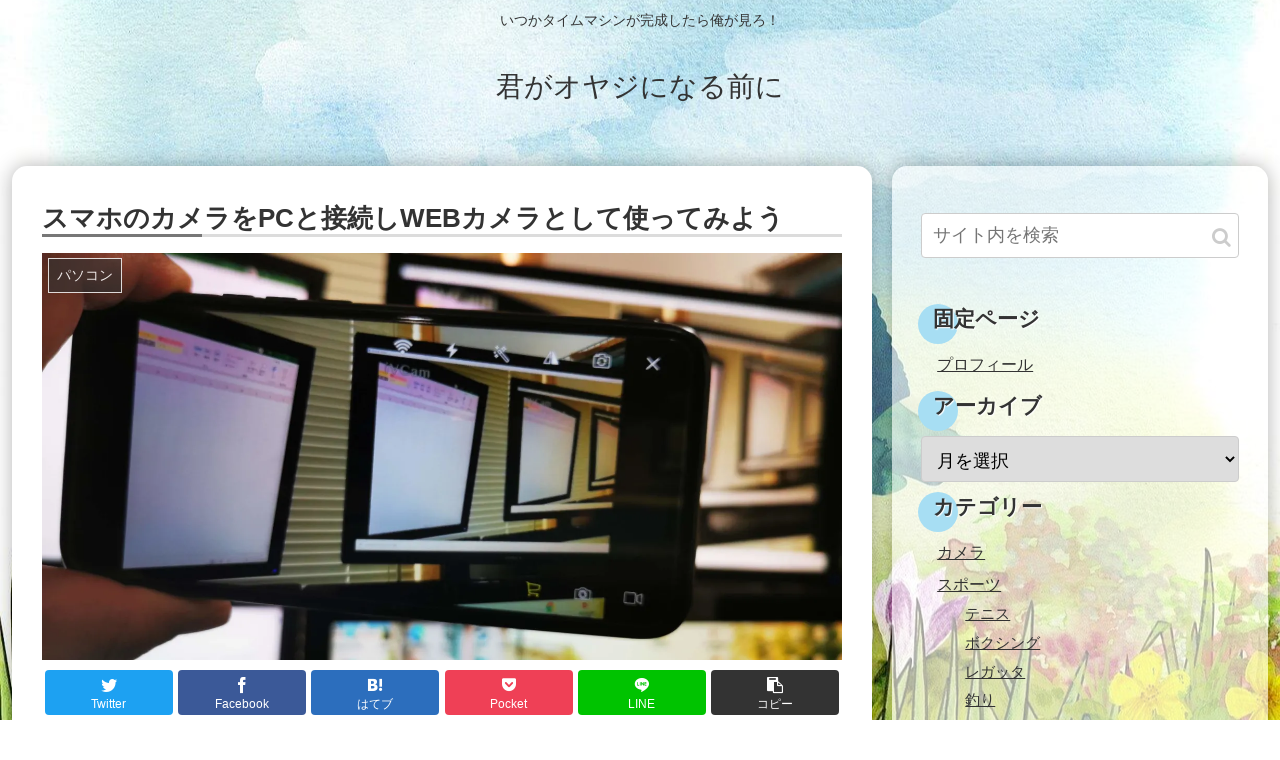

--- FILE ---
content_type: text/html; charset=UTF-8
request_url: https://codenm007.com/blog/?p=3769
body_size: 35944
content:
<!doctype html>
<html lang="ja">

<head>
<meta charset="utf-8">
<meta http-equiv="X-UA-Compatible" content="IE=edge">
<meta name="viewport" content="width=device-width, initial-scale=1.0, viewport-fit=cover"/>

  
  <!-- preconnect dns-prefetch -->
<link rel="preconnect dns-prefetch" href="//www.googletagmanager.com">
<link rel="preconnect dns-prefetch" href="//www.google-analytics.com">
<link rel="preconnect dns-prefetch" href="//ajax.googleapis.com">
<link rel="preconnect dns-prefetch" href="//cdnjs.cloudflare.com">
<link rel="preconnect dns-prefetch" href="//pagead2.googlesyndication.com">
<link rel="preconnect dns-prefetch" href="//googleads.g.doubleclick.net">
<link rel="preconnect dns-prefetch" href="//tpc.googlesyndication.com">
<link rel="preconnect dns-prefetch" href="//ad.doubleclick.net">
<link rel="preconnect dns-prefetch" href="//www.gstatic.com">
<link rel="preconnect dns-prefetch" href="//cse.google.com">
<link rel="preconnect dns-prefetch" href="//fonts.gstatic.com">
<link rel="preconnect dns-prefetch" href="//fonts.googleapis.com">
<link rel="preconnect dns-prefetch" href="//cms.quantserve.com">
<link rel="preconnect dns-prefetch" href="//secure.gravatar.com">
<link rel="preconnect dns-prefetch" href="//cdn.syndication.twimg.com">
<link rel="preconnect dns-prefetch" href="//cdn.jsdelivr.net">
<link rel="preconnect dns-prefetch" href="//images-fe.ssl-images-amazon.com">
<link rel="preconnect dns-prefetch" href="//completion.amazon.com">
<link rel="preconnect dns-prefetch" href="//m.media-amazon.com">
<link rel="preconnect dns-prefetch" href="//i.moshimo.com">
<link rel="preconnect dns-prefetch" href="//aml.valuecommerce.com">
<link rel="preconnect dns-prefetch" href="//dalc.valuecommerce.com">
<link rel="preconnect dns-prefetch" href="//dalb.valuecommerce.com">
<title>スマホのカメラをPCと接続しWEBカメラとして使ってみよう  |  君がオヤジになる前に</title>

<!-- OGP -->
<meta property="og:type" content="article">
<meta property="og:description" content="久しぶりのブログ更新(^^;)巷では東南アジアでコロナに感染して死んでしまったと噂されている高川です。ってか鬼のように働いておりました(^^;)ということで本日は仕事がらみのお話し。最近は、コロナ騒動と相まってかリモートワークの相談を受ける">
<meta property="og:title" content="スマホのカメラをPCと接続しWEBカメラとして使ってみよう">
<meta property="og:url" content="https://codenm007.com/blog/?p=3769">
<meta property="og:image" content="https://codenm007.com/blog/wp-content/uploads/2020/04/IMG_20200421_112518-scaled-e1587436034371.jpg">
<meta property="og:site_name" content="君がオヤジになる前に">
<meta property="og:locale" content="ja_JP">
<meta property="article:published_time" content="2020-04-21T11:27:55+09:00" />
<meta property="article:modified_time" content="2020-06-03T21:10:03+09:00" />
<meta property="article:section" content="パソコン">
<!-- /OGP -->

<!-- Twitter Card -->
<meta name="twitter:card" content="summary_large_image">
<meta property="twitter:description" content="久しぶりのブログ更新(^^;)巷では東南アジアでコロナに感染して死んでしまったと噂されている高川です。ってか鬼のように働いておりました(^^;)ということで本日は仕事がらみのお話し。最近は、コロナ騒動と相まってかリモートワークの相談を受ける">
<meta property="twitter:title" content="スマホのカメラをPCと接続しWEBカメラとして使ってみよう">
<meta property="twitter:url" content="https://codenm007.com/blog/?p=3769">
<meta name="twitter:image" content="https://codenm007.com/blog/wp-content/uploads/2020/04/IMG_20200421_112518-scaled-e1587436034371.jpg">
<meta name="twitter:domain" content="codenm007.com">
<!-- /Twitter Card -->
<link rel='dns-prefetch' href='//ajax.googleapis.com' />
<link rel='dns-prefetch' href='//cdnjs.cloudflare.com' />
<link rel='dns-prefetch' href='//secure.gravatar.com' />
<link rel='dns-prefetch' href='//s.w.org' />
<link rel='dns-prefetch' href='//v0.wordpress.com' />
<link rel='dns-prefetch' href='//i0.wp.com' />
<link rel='dns-prefetch' href='//i1.wp.com' />
<link rel='dns-prefetch' href='//i2.wp.com' />
<link rel='dns-prefetch' href='//widgets.wp.com' />
<link rel='dns-prefetch' href='//s0.wp.com' />
<link rel='dns-prefetch' href='//0.gravatar.com' />
<link rel='dns-prefetch' href='//1.gravatar.com' />
<link rel='dns-prefetch' href='//2.gravatar.com' />
<link rel="alternate" type="application/rss+xml" title="君がオヤジになる前に &raquo; フィード" href="https://codenm007.com/blog" />
<link rel="alternate" type="application/rss+xml" title="君がオヤジになる前に &raquo; コメントフィード" href="https://codenm007.com/blog/?feed=comments-rss2" />
<link rel="alternate" type="application/rss+xml" title="君がオヤジになる前に &raquo; スマホのカメラをPCと接続しWEBカメラとして使ってみよう のコメントのフィード" href="https://codenm007.com/blog/?feed=rss2&#038;p=3769" />
<link rel='stylesheet' id='cocoon-style-css'  href='https://codenm007.com/blog/wp-content/themes/cocoon-master/style.css?ver=5.5.17&#038;fver=20200403082350' media='all' />
<link rel='stylesheet' id='cocoon-keyframes-css'  href='https://codenm007.com/blog/wp-content/themes/cocoon-master/keyframes.css?ver=5.5.17&#038;fver=20200403082350' media='all' />
<link rel='stylesheet' id='font-awesome-style-css'  href='https://codenm007.com/blog/wp-content/themes/cocoon-master/webfonts/fontawesome/css/font-awesome.min.css?ver=5.5.17&#038;fver=20200403082350' media='all' />
<link rel='stylesheet' id='icomoon-style-css'  href='https://codenm007.com/blog/wp-content/themes/cocoon-master/webfonts/icomoon/style.css?ver=5.5.17&#038;fver=20200403082350' media='all' />
<link rel='stylesheet' id='baguettebox-style-css'  href='https://codenm007.com/blog/wp-content/themes/cocoon-master/plugins/baguettebox/dist/baguetteBox.min.css?ver=5.5.17&#038;fver=20200403082350' media='all' />
<link rel='stylesheet' id='cocoon-skin-style-css'  href='https://codenm007.com/blog/wp-content/themes/cocoon-master/skins/m-sora/style.css?ver=5.5.17&#038;fver=20200403082350' media='all' />
<style id='cocoon-skin-style-inline-css'>
@media screen and (max-width:480px){.page-body,.menu-content{font-size:16px}}.main{width:860px}.sidebar{width:376px}@media screen and (max-width:1260px){.wrap{width:auto}.main,.sidebar,.sidebar-left .main,.sidebar-left .sidebar{margin:0 .5%}.main{width:67%}.sidebar{padding:10px;width:30%}.entry-card-thumb{width:38%}.entry-card-content{margin-left:40%}}body::after{content:url(https://codenm007.com/blog/wp-content/themes/cocoon-master/lib/analytics/access.php?post_id=3769&post_type=post);visibility:hidden;position:absolute;bottom:0;right:0;width:1px;height:1px;overflow:hidden}.toc-checkbox{display:none}.toc-content{visibility:hidden;height:0;opacity:.2;transition:all .5s ease-out}.toc-checkbox:checked~.toc-content{visibility:visible;padding-top:.6em;height:100%;opacity:1}.toc-title::after{content:'[開く]';margin-left:.5em;cursor:pointer;font-size:.8em}.toc-title:hover::after{text-decoration:underline}.toc-checkbox:checked+.toc-title::after{content:'[閉じる]'}#respond{display:none}.entry-content>*,.demo .entry-content p{line-height:1.8}.entry-content>*,.demo .entry-content p{margin-top:1.4em;margin-bottom:1.4em}.entry-content>.micro-top{margin-bottom:-1.54em}.entry-content>.micro-balloon{margin-bottom:-1.12em}.entry-content>.micro-bottom{margin-top:-1.54em}.entry-content>.micro-bottom.micro-balloon{margin-top:-1.12em;margin-bottom:1.4em}.blank-box.bb-key-color{border-color:#19448e}.iic-key-color li::before{color:#19448e}.blank-box.bb-tab.bb-key-color::before{background-color:#19448e}.tb-key-color .toggle-button{border:1px solid #19448e;background:#19448e;color:#fff}.tb-key-color .toggle-button::before{color:#ccc}.tb-key-color .toggle-checkbox:checked~.toggle-content{border-color:#19448e}.cb-key-color.caption-box{border-color:#19448e}.cb-key-color .caption-box-label{background-color:#19448e;color:#fff}.tcb-key-color .tab-caption-box-label{background-color:#19448e;color:#fff}.tcb-key-color .tab-caption-box-content{border-color:#19448e}.lb-key-color .label-box-content{border-color:#19448e}.mc-key-color{background-color:#19448e;color:#fff;border:0}.mc-key-color.micro-bottom::after{border-bottom-color:#19448e;border-top-color:transparent}.mc-key-color::before{border-top-color:transparent;border-bottom-color:transparent}.mc-key-color::after{border-top-color:#19448e}.btn-key-color,.btn-wrap.btn-wrap-key-color>a{background-color:#19448e}.has-text-color.has-key-color-color{color:#19448e}.has-background.has-key-color-background-color{background-color:#19448e}.article.page-body,body#tinymce.wp-editor{background-color:#fff}.article.page-body,.editor-post-title__block .editor-post-title__input,body#tinymce.wp-editor{color:#333}.body .has-key-color-background-color{background-color:#19448e}.body .has-key-color-color{color:#19448e}.body .has-key-color-border-color{border-color:#19448e}.btn-wrap.has-key-color-background-color>a{background-color:#19448e}.btn-wrap.has-key-color-color>a{color:#19448e}.btn-wrap.has-key-color-border-color>a{border-color:#19448e}.bb-tab.has-key-color-border-color .bb-label{background-color:#19448e}.toggle-wrap.has-key-color-border-color .toggle-button{background-color:#19448e}.toggle-wrap.has-key-color-border-color .toggle-button,.toggle-wrap.has-key-color-border-color .toggle-content{border-color:#19448e}.iconlist-box.has-key-color-icon-color li::before{color:#19448e}.micro-balloon.has-key-color-background-color{background-color:#19448e;border-color:transparent}.micro-balloon.has-key-color-background-color.micro-bottom::after{border-bottom-color:#19448e;border-top-color:transparent}.micro-balloon.has-key-color-background-color::before{border-top-color:transparent;border-bottom-color:transparent}.micro-balloon.has-key-color-background-color::after{border-top-color:#19448e}.micro-balloon.has-border-color.has-key-color-border-color{border-color:#19448e}.micro-balloon.micro-top.has-key-color-border-color::before{border-top-color:#19448e}.micro-balloon.micro-bottom.has-key-color-border-color::before{border-bottom-color:#19448e}.caption-box.has-key-color-border-color .box-label{background-color:#19448e}.tab-caption-box.has-key-color-border-color .box-label{background-color:#19448e}.tab-caption-box.has-key-color-border-color .box-content{border-color:#19448e}.tab-caption-box.has-key-color-background-color .box-content{background-color:#19448e}.label-box.has-key-color-border-color .box-content{border-color:#19448e}.label-box.has-key-color-background-color .box-content{background-color:#19448e}.sbp-l .speech-balloon.has-key-color-border-color::before{border-right-color:#19448e}.sbp-r .speech-balloon.has-key-color-border-color::before{border-left-color:#19448e}.sbp-l .speech-balloon.has-key-color-background-color::after{border-right-color:#19448e}.sbp-r .speech-balloon.has-key-color-background-color::after{border-left-color:#19448e}.sbs-line.sbp-r .speech-balloon.has-key-color-background-color{background-color:#19448e}.sbs-line.sbp-r .speech-balloon.has-key-color-border-color{border-color:#19448e}.speech-wrap.sbs-think .speech-balloon.has-key-color-border-color::before,.speech-wrap.sbs-think .speech-balloon.has-key-color-border-color::after{border-color:#19448e}.sbs-think .speech-balloon.has-key-color-background-color::before,.sbs-think .speech-balloon.has-key-color-background-color::after{background-color:#19448e}.timeline-box.has-key-color-point-color .timeline-item::before{background-color:#19448e}.body .has-red-background-color{background-color:#e60033}.body .has-red-color{color:#e60033}.body .has-red-border-color{border-color:#e60033}.btn-wrap.has-red-background-color>a{background-color:#e60033}.btn-wrap.has-red-color>a{color:#e60033}.btn-wrap.has-red-border-color>a{border-color:#e60033}.bb-tab.has-red-border-color .bb-label{background-color:#e60033}.toggle-wrap.has-red-border-color .toggle-button{background-color:#e60033}.toggle-wrap.has-red-border-color .toggle-button,.toggle-wrap.has-red-border-color .toggle-content{border-color:#e60033}.iconlist-box.has-red-icon-color li::before{color:#e60033}.micro-balloon.has-red-background-color{background-color:#e60033;border-color:transparent}.micro-balloon.has-red-background-color.micro-bottom::after{border-bottom-color:#e60033;border-top-color:transparent}.micro-balloon.has-red-background-color::before{border-top-color:transparent;border-bottom-color:transparent}.micro-balloon.has-red-background-color::after{border-top-color:#e60033}.micro-balloon.has-border-color.has-red-border-color{border-color:#e60033}.micro-balloon.micro-top.has-red-border-color::before{border-top-color:#e60033}.micro-balloon.micro-bottom.has-red-border-color::before{border-bottom-color:#e60033}.caption-box.has-red-border-color .box-label{background-color:#e60033}.tab-caption-box.has-red-border-color .box-label{background-color:#e60033}.tab-caption-box.has-red-border-color .box-content{border-color:#e60033}.tab-caption-box.has-red-background-color .box-content{background-color:#e60033}.label-box.has-red-border-color .box-content{border-color:#e60033}.label-box.has-red-background-color .box-content{background-color:#e60033}.sbp-l .speech-balloon.has-red-border-color::before{border-right-color:#e60033}.sbp-r .speech-balloon.has-red-border-color::before{border-left-color:#e60033}.sbp-l .speech-balloon.has-red-background-color::after{border-right-color:#e60033}.sbp-r .speech-balloon.has-red-background-color::after{border-left-color:#e60033}.sbs-line.sbp-r .speech-balloon.has-red-background-color{background-color:#e60033}.sbs-line.sbp-r .speech-balloon.has-red-border-color{border-color:#e60033}.speech-wrap.sbs-think .speech-balloon.has-red-border-color::before,.speech-wrap.sbs-think .speech-balloon.has-red-border-color::after{border-color:#e60033}.sbs-think .speech-balloon.has-red-background-color::before,.sbs-think .speech-balloon.has-red-background-color::after{background-color:#e60033}.timeline-box.has-red-point-color .timeline-item::before{background-color:#e60033}.body .has-pink-background-color{background-color:#e95295}.body .has-pink-color{color:#e95295}.body .has-pink-border-color{border-color:#e95295}.btn-wrap.has-pink-background-color>a{background-color:#e95295}.btn-wrap.has-pink-color>a{color:#e95295}.btn-wrap.has-pink-border-color>a{border-color:#e95295}.bb-tab.has-pink-border-color .bb-label{background-color:#e95295}.toggle-wrap.has-pink-border-color .toggle-button{background-color:#e95295}.toggle-wrap.has-pink-border-color .toggle-button,.toggle-wrap.has-pink-border-color .toggle-content{border-color:#e95295}.iconlist-box.has-pink-icon-color li::before{color:#e95295}.micro-balloon.has-pink-background-color{background-color:#e95295;border-color:transparent}.micro-balloon.has-pink-background-color.micro-bottom::after{border-bottom-color:#e95295;border-top-color:transparent}.micro-balloon.has-pink-background-color::before{border-top-color:transparent;border-bottom-color:transparent}.micro-balloon.has-pink-background-color::after{border-top-color:#e95295}.micro-balloon.has-border-color.has-pink-border-color{border-color:#e95295}.micro-balloon.micro-top.has-pink-border-color::before{border-top-color:#e95295}.micro-balloon.micro-bottom.has-pink-border-color::before{border-bottom-color:#e95295}.caption-box.has-pink-border-color .box-label{background-color:#e95295}.tab-caption-box.has-pink-border-color .box-label{background-color:#e95295}.tab-caption-box.has-pink-border-color .box-content{border-color:#e95295}.tab-caption-box.has-pink-background-color .box-content{background-color:#e95295}.label-box.has-pink-border-color .box-content{border-color:#e95295}.label-box.has-pink-background-color .box-content{background-color:#e95295}.sbp-l .speech-balloon.has-pink-border-color::before{border-right-color:#e95295}.sbp-r .speech-balloon.has-pink-border-color::before{border-left-color:#e95295}.sbp-l .speech-balloon.has-pink-background-color::after{border-right-color:#e95295}.sbp-r .speech-balloon.has-pink-background-color::after{border-left-color:#e95295}.sbs-line.sbp-r .speech-balloon.has-pink-background-color{background-color:#e95295}.sbs-line.sbp-r .speech-balloon.has-pink-border-color{border-color:#e95295}.speech-wrap.sbs-think .speech-balloon.has-pink-border-color::before,.speech-wrap.sbs-think .speech-balloon.has-pink-border-color::after{border-color:#e95295}.sbs-think .speech-balloon.has-pink-background-color::before,.sbs-think .speech-balloon.has-pink-background-color::after{background-color:#e95295}.timeline-box.has-pink-point-color .timeline-item::before{background-color:#e95295}.body .has-purple-background-color{background-color:#884898}.body .has-purple-color{color:#884898}.body .has-purple-border-color{border-color:#884898}.btn-wrap.has-purple-background-color>a{background-color:#884898}.btn-wrap.has-purple-color>a{color:#884898}.btn-wrap.has-purple-border-color>a{border-color:#884898}.bb-tab.has-purple-border-color .bb-label{background-color:#884898}.toggle-wrap.has-purple-border-color .toggle-button{background-color:#884898}.toggle-wrap.has-purple-border-color .toggle-button,.toggle-wrap.has-purple-border-color .toggle-content{border-color:#884898}.iconlist-box.has-purple-icon-color li::before{color:#884898}.micro-balloon.has-purple-background-color{background-color:#884898;border-color:transparent}.micro-balloon.has-purple-background-color.micro-bottom::after{border-bottom-color:#884898;border-top-color:transparent}.micro-balloon.has-purple-background-color::before{border-top-color:transparent;border-bottom-color:transparent}.micro-balloon.has-purple-background-color::after{border-top-color:#884898}.micro-balloon.has-border-color.has-purple-border-color{border-color:#884898}.micro-balloon.micro-top.has-purple-border-color::before{border-top-color:#884898}.micro-balloon.micro-bottom.has-purple-border-color::before{border-bottom-color:#884898}.caption-box.has-purple-border-color .box-label{background-color:#884898}.tab-caption-box.has-purple-border-color .box-label{background-color:#884898}.tab-caption-box.has-purple-border-color .box-content{border-color:#884898}.tab-caption-box.has-purple-background-color .box-content{background-color:#884898}.label-box.has-purple-border-color .box-content{border-color:#884898}.label-box.has-purple-background-color .box-content{background-color:#884898}.sbp-l .speech-balloon.has-purple-border-color::before{border-right-color:#884898}.sbp-r .speech-balloon.has-purple-border-color::before{border-left-color:#884898}.sbp-l .speech-balloon.has-purple-background-color::after{border-right-color:#884898}.sbp-r .speech-balloon.has-purple-background-color::after{border-left-color:#884898}.sbs-line.sbp-r .speech-balloon.has-purple-background-color{background-color:#884898}.sbs-line.sbp-r .speech-balloon.has-purple-border-color{border-color:#884898}.speech-wrap.sbs-think .speech-balloon.has-purple-border-color::before,.speech-wrap.sbs-think .speech-balloon.has-purple-border-color::after{border-color:#884898}.sbs-think .speech-balloon.has-purple-background-color::before,.sbs-think .speech-balloon.has-purple-background-color::after{background-color:#884898}.timeline-box.has-purple-point-color .timeline-item::before{background-color:#884898}.body .has-deep-background-color{background-color:#55295b}.body .has-deep-color{color:#55295b}.body .has-deep-border-color{border-color:#55295b}.btn-wrap.has-deep-background-color>a{background-color:#55295b}.btn-wrap.has-deep-color>a{color:#55295b}.btn-wrap.has-deep-border-color>a{border-color:#55295b}.bb-tab.has-deep-border-color .bb-label{background-color:#55295b}.toggle-wrap.has-deep-border-color .toggle-button{background-color:#55295b}.toggle-wrap.has-deep-border-color .toggle-button,.toggle-wrap.has-deep-border-color .toggle-content{border-color:#55295b}.iconlist-box.has-deep-icon-color li::before{color:#55295b}.micro-balloon.has-deep-background-color{background-color:#55295b;border-color:transparent}.micro-balloon.has-deep-background-color.micro-bottom::after{border-bottom-color:#55295b;border-top-color:transparent}.micro-balloon.has-deep-background-color::before{border-top-color:transparent;border-bottom-color:transparent}.micro-balloon.has-deep-background-color::after{border-top-color:#55295b}.micro-balloon.has-border-color.has-deep-border-color{border-color:#55295b}.micro-balloon.micro-top.has-deep-border-color::before{border-top-color:#55295b}.micro-balloon.micro-bottom.has-deep-border-color::before{border-bottom-color:#55295b}.caption-box.has-deep-border-color .box-label{background-color:#55295b}.tab-caption-box.has-deep-border-color .box-label{background-color:#55295b}.tab-caption-box.has-deep-border-color .box-content{border-color:#55295b}.tab-caption-box.has-deep-background-color .box-content{background-color:#55295b}.label-box.has-deep-border-color .box-content{border-color:#55295b}.label-box.has-deep-background-color .box-content{background-color:#55295b}.sbp-l .speech-balloon.has-deep-border-color::before{border-right-color:#55295b}.sbp-r .speech-balloon.has-deep-border-color::before{border-left-color:#55295b}.sbp-l .speech-balloon.has-deep-background-color::after{border-right-color:#55295b}.sbp-r .speech-balloon.has-deep-background-color::after{border-left-color:#55295b}.sbs-line.sbp-r .speech-balloon.has-deep-background-color{background-color:#55295b}.sbs-line.sbp-r .speech-balloon.has-deep-border-color{border-color:#55295b}.speech-wrap.sbs-think .speech-balloon.has-deep-border-color::before,.speech-wrap.sbs-think .speech-balloon.has-deep-border-color::after{border-color:#55295b}.sbs-think .speech-balloon.has-deep-background-color::before,.sbs-think .speech-balloon.has-deep-background-color::after{background-color:#55295b}.timeline-box.has-deep-point-color .timeline-item::before{background-color:#55295b}.body .has-indigo-background-color{background-color:#1e50a2}.body .has-indigo-color{color:#1e50a2}.body .has-indigo-border-color{border-color:#1e50a2}.btn-wrap.has-indigo-background-color>a{background-color:#1e50a2}.btn-wrap.has-indigo-color>a{color:#1e50a2}.btn-wrap.has-indigo-border-color>a{border-color:#1e50a2}.bb-tab.has-indigo-border-color .bb-label{background-color:#1e50a2}.toggle-wrap.has-indigo-border-color .toggle-button{background-color:#1e50a2}.toggle-wrap.has-indigo-border-color .toggle-button,.toggle-wrap.has-indigo-border-color .toggle-content{border-color:#1e50a2}.iconlist-box.has-indigo-icon-color li::before{color:#1e50a2}.micro-balloon.has-indigo-background-color{background-color:#1e50a2;border-color:transparent}.micro-balloon.has-indigo-background-color.micro-bottom::after{border-bottom-color:#1e50a2;border-top-color:transparent}.micro-balloon.has-indigo-background-color::before{border-top-color:transparent;border-bottom-color:transparent}.micro-balloon.has-indigo-background-color::after{border-top-color:#1e50a2}.micro-balloon.has-border-color.has-indigo-border-color{border-color:#1e50a2}.micro-balloon.micro-top.has-indigo-border-color::before{border-top-color:#1e50a2}.micro-balloon.micro-bottom.has-indigo-border-color::before{border-bottom-color:#1e50a2}.caption-box.has-indigo-border-color .box-label{background-color:#1e50a2}.tab-caption-box.has-indigo-border-color .box-label{background-color:#1e50a2}.tab-caption-box.has-indigo-border-color .box-content{border-color:#1e50a2}.tab-caption-box.has-indigo-background-color .box-content{background-color:#1e50a2}.label-box.has-indigo-border-color .box-content{border-color:#1e50a2}.label-box.has-indigo-background-color .box-content{background-color:#1e50a2}.sbp-l .speech-balloon.has-indigo-border-color::before{border-right-color:#1e50a2}.sbp-r .speech-balloon.has-indigo-border-color::before{border-left-color:#1e50a2}.sbp-l .speech-balloon.has-indigo-background-color::after{border-right-color:#1e50a2}.sbp-r .speech-balloon.has-indigo-background-color::after{border-left-color:#1e50a2}.sbs-line.sbp-r .speech-balloon.has-indigo-background-color{background-color:#1e50a2}.sbs-line.sbp-r .speech-balloon.has-indigo-border-color{border-color:#1e50a2}.speech-wrap.sbs-think .speech-balloon.has-indigo-border-color::before,.speech-wrap.sbs-think .speech-balloon.has-indigo-border-color::after{border-color:#1e50a2}.sbs-think .speech-balloon.has-indigo-background-color::before,.sbs-think .speech-balloon.has-indigo-background-color::after{background-color:#1e50a2}.timeline-box.has-indigo-point-color .timeline-item::before{background-color:#1e50a2}.body .has-blue-background-color{background-color:#0095d9}.body .has-blue-color{color:#0095d9}.body .has-blue-border-color{border-color:#0095d9}.btn-wrap.has-blue-background-color>a{background-color:#0095d9}.btn-wrap.has-blue-color>a{color:#0095d9}.btn-wrap.has-blue-border-color>a{border-color:#0095d9}.bb-tab.has-blue-border-color .bb-label{background-color:#0095d9}.toggle-wrap.has-blue-border-color .toggle-button{background-color:#0095d9}.toggle-wrap.has-blue-border-color .toggle-button,.toggle-wrap.has-blue-border-color .toggle-content{border-color:#0095d9}.iconlist-box.has-blue-icon-color li::before{color:#0095d9}.micro-balloon.has-blue-background-color{background-color:#0095d9;border-color:transparent}.micro-balloon.has-blue-background-color.micro-bottom::after{border-bottom-color:#0095d9;border-top-color:transparent}.micro-balloon.has-blue-background-color::before{border-top-color:transparent;border-bottom-color:transparent}.micro-balloon.has-blue-background-color::after{border-top-color:#0095d9}.micro-balloon.has-border-color.has-blue-border-color{border-color:#0095d9}.micro-balloon.micro-top.has-blue-border-color::before{border-top-color:#0095d9}.micro-balloon.micro-bottom.has-blue-border-color::before{border-bottom-color:#0095d9}.caption-box.has-blue-border-color .box-label{background-color:#0095d9}.tab-caption-box.has-blue-border-color .box-label{background-color:#0095d9}.tab-caption-box.has-blue-border-color .box-content{border-color:#0095d9}.tab-caption-box.has-blue-background-color .box-content{background-color:#0095d9}.label-box.has-blue-border-color .box-content{border-color:#0095d9}.label-box.has-blue-background-color .box-content{background-color:#0095d9}.sbp-l .speech-balloon.has-blue-border-color::before{border-right-color:#0095d9}.sbp-r .speech-balloon.has-blue-border-color::before{border-left-color:#0095d9}.sbp-l .speech-balloon.has-blue-background-color::after{border-right-color:#0095d9}.sbp-r .speech-balloon.has-blue-background-color::after{border-left-color:#0095d9}.sbs-line.sbp-r .speech-balloon.has-blue-background-color{background-color:#0095d9}.sbs-line.sbp-r .speech-balloon.has-blue-border-color{border-color:#0095d9}.speech-wrap.sbs-think .speech-balloon.has-blue-border-color::before,.speech-wrap.sbs-think .speech-balloon.has-blue-border-color::after{border-color:#0095d9}.sbs-think .speech-balloon.has-blue-background-color::before,.sbs-think .speech-balloon.has-blue-background-color::after{background-color:#0095d9}.timeline-box.has-blue-point-color .timeline-item::before{background-color:#0095d9}.body .has-light-blue-background-color{background-color:#2ca9e1}.body .has-light-blue-color{color:#2ca9e1}.body .has-light-blue-border-color{border-color:#2ca9e1}.btn-wrap.has-light-blue-background-color>a{background-color:#2ca9e1}.btn-wrap.has-light-blue-color>a{color:#2ca9e1}.btn-wrap.has-light-blue-border-color>a{border-color:#2ca9e1}.bb-tab.has-light-blue-border-color .bb-label{background-color:#2ca9e1}.toggle-wrap.has-light-blue-border-color .toggle-button{background-color:#2ca9e1}.toggle-wrap.has-light-blue-border-color .toggle-button,.toggle-wrap.has-light-blue-border-color .toggle-content{border-color:#2ca9e1}.iconlist-box.has-light-blue-icon-color li::before{color:#2ca9e1}.micro-balloon.has-light-blue-background-color{background-color:#2ca9e1;border-color:transparent}.micro-balloon.has-light-blue-background-color.micro-bottom::after{border-bottom-color:#2ca9e1;border-top-color:transparent}.micro-balloon.has-light-blue-background-color::before{border-top-color:transparent;border-bottom-color:transparent}.micro-balloon.has-light-blue-background-color::after{border-top-color:#2ca9e1}.micro-balloon.has-border-color.has-light-blue-border-color{border-color:#2ca9e1}.micro-balloon.micro-top.has-light-blue-border-color::before{border-top-color:#2ca9e1}.micro-balloon.micro-bottom.has-light-blue-border-color::before{border-bottom-color:#2ca9e1}.caption-box.has-light-blue-border-color .box-label{background-color:#2ca9e1}.tab-caption-box.has-light-blue-border-color .box-label{background-color:#2ca9e1}.tab-caption-box.has-light-blue-border-color .box-content{border-color:#2ca9e1}.tab-caption-box.has-light-blue-background-color .box-content{background-color:#2ca9e1}.label-box.has-light-blue-border-color .box-content{border-color:#2ca9e1}.label-box.has-light-blue-background-color .box-content{background-color:#2ca9e1}.sbp-l .speech-balloon.has-light-blue-border-color::before{border-right-color:#2ca9e1}.sbp-r .speech-balloon.has-light-blue-border-color::before{border-left-color:#2ca9e1}.sbp-l .speech-balloon.has-light-blue-background-color::after{border-right-color:#2ca9e1}.sbp-r .speech-balloon.has-light-blue-background-color::after{border-left-color:#2ca9e1}.sbs-line.sbp-r .speech-balloon.has-light-blue-background-color{background-color:#2ca9e1}.sbs-line.sbp-r .speech-balloon.has-light-blue-border-color{border-color:#2ca9e1}.speech-wrap.sbs-think .speech-balloon.has-light-blue-border-color::before,.speech-wrap.sbs-think .speech-balloon.has-light-blue-border-color::after{border-color:#2ca9e1}.sbs-think .speech-balloon.has-light-blue-background-color::before,.sbs-think .speech-balloon.has-light-blue-background-color::after{background-color:#2ca9e1}.timeline-box.has-light-blue-point-color .timeline-item::before{background-color:#2ca9e1}.body .has-cyan-background-color{background-color:#00a3af}.body .has-cyan-color{color:#00a3af}.body .has-cyan-border-color{border-color:#00a3af}.btn-wrap.has-cyan-background-color>a{background-color:#00a3af}.btn-wrap.has-cyan-color>a{color:#00a3af}.btn-wrap.has-cyan-border-color>a{border-color:#00a3af}.bb-tab.has-cyan-border-color .bb-label{background-color:#00a3af}.toggle-wrap.has-cyan-border-color .toggle-button{background-color:#00a3af}.toggle-wrap.has-cyan-border-color .toggle-button,.toggle-wrap.has-cyan-border-color .toggle-content{border-color:#00a3af}.iconlist-box.has-cyan-icon-color li::before{color:#00a3af}.micro-balloon.has-cyan-background-color{background-color:#00a3af;border-color:transparent}.micro-balloon.has-cyan-background-color.micro-bottom::after{border-bottom-color:#00a3af;border-top-color:transparent}.micro-balloon.has-cyan-background-color::before{border-top-color:transparent;border-bottom-color:transparent}.micro-balloon.has-cyan-background-color::after{border-top-color:#00a3af}.micro-balloon.has-border-color.has-cyan-border-color{border-color:#00a3af}.micro-balloon.micro-top.has-cyan-border-color::before{border-top-color:#00a3af}.micro-balloon.micro-bottom.has-cyan-border-color::before{border-bottom-color:#00a3af}.caption-box.has-cyan-border-color .box-label{background-color:#00a3af}.tab-caption-box.has-cyan-border-color .box-label{background-color:#00a3af}.tab-caption-box.has-cyan-border-color .box-content{border-color:#00a3af}.tab-caption-box.has-cyan-background-color .box-content{background-color:#00a3af}.label-box.has-cyan-border-color .box-content{border-color:#00a3af}.label-box.has-cyan-background-color .box-content{background-color:#00a3af}.sbp-l .speech-balloon.has-cyan-border-color::before{border-right-color:#00a3af}.sbp-r .speech-balloon.has-cyan-border-color::before{border-left-color:#00a3af}.sbp-l .speech-balloon.has-cyan-background-color::after{border-right-color:#00a3af}.sbp-r .speech-balloon.has-cyan-background-color::after{border-left-color:#00a3af}.sbs-line.sbp-r .speech-balloon.has-cyan-background-color{background-color:#00a3af}.sbs-line.sbp-r .speech-balloon.has-cyan-border-color{border-color:#00a3af}.speech-wrap.sbs-think .speech-balloon.has-cyan-border-color::before,.speech-wrap.sbs-think .speech-balloon.has-cyan-border-color::after{border-color:#00a3af}.sbs-think .speech-balloon.has-cyan-background-color::before,.sbs-think .speech-balloon.has-cyan-background-color::after{background-color:#00a3af}.timeline-box.has-cyan-point-color .timeline-item::before{background-color:#00a3af}.body .has-teal-background-color{background-color:#007b43}.body .has-teal-color{color:#007b43}.body .has-teal-border-color{border-color:#007b43}.btn-wrap.has-teal-background-color>a{background-color:#007b43}.btn-wrap.has-teal-color>a{color:#007b43}.btn-wrap.has-teal-border-color>a{border-color:#007b43}.bb-tab.has-teal-border-color .bb-label{background-color:#007b43}.toggle-wrap.has-teal-border-color .toggle-button{background-color:#007b43}.toggle-wrap.has-teal-border-color .toggle-button,.toggle-wrap.has-teal-border-color .toggle-content{border-color:#007b43}.iconlist-box.has-teal-icon-color li::before{color:#007b43}.micro-balloon.has-teal-background-color{background-color:#007b43;border-color:transparent}.micro-balloon.has-teal-background-color.micro-bottom::after{border-bottom-color:#007b43;border-top-color:transparent}.micro-balloon.has-teal-background-color::before{border-top-color:transparent;border-bottom-color:transparent}.micro-balloon.has-teal-background-color::after{border-top-color:#007b43}.micro-balloon.has-border-color.has-teal-border-color{border-color:#007b43}.micro-balloon.micro-top.has-teal-border-color::before{border-top-color:#007b43}.micro-balloon.micro-bottom.has-teal-border-color::before{border-bottom-color:#007b43}.caption-box.has-teal-border-color .box-label{background-color:#007b43}.tab-caption-box.has-teal-border-color .box-label{background-color:#007b43}.tab-caption-box.has-teal-border-color .box-content{border-color:#007b43}.tab-caption-box.has-teal-background-color .box-content{background-color:#007b43}.label-box.has-teal-border-color .box-content{border-color:#007b43}.label-box.has-teal-background-color .box-content{background-color:#007b43}.sbp-l .speech-balloon.has-teal-border-color::before{border-right-color:#007b43}.sbp-r .speech-balloon.has-teal-border-color::before{border-left-color:#007b43}.sbp-l .speech-balloon.has-teal-background-color::after{border-right-color:#007b43}.sbp-r .speech-balloon.has-teal-background-color::after{border-left-color:#007b43}.sbs-line.sbp-r .speech-balloon.has-teal-background-color{background-color:#007b43}.sbs-line.sbp-r .speech-balloon.has-teal-border-color{border-color:#007b43}.speech-wrap.sbs-think .speech-balloon.has-teal-border-color::before,.speech-wrap.sbs-think .speech-balloon.has-teal-border-color::after{border-color:#007b43}.sbs-think .speech-balloon.has-teal-background-color::before,.sbs-think .speech-balloon.has-teal-background-color::after{background-color:#007b43}.timeline-box.has-teal-point-color .timeline-item::before{background-color:#007b43}.body .has-green-background-color{background-color:#3eb370}.body .has-green-color{color:#3eb370}.body .has-green-border-color{border-color:#3eb370}.btn-wrap.has-green-background-color>a{background-color:#3eb370}.btn-wrap.has-green-color>a{color:#3eb370}.btn-wrap.has-green-border-color>a{border-color:#3eb370}.bb-tab.has-green-border-color .bb-label{background-color:#3eb370}.toggle-wrap.has-green-border-color .toggle-button{background-color:#3eb370}.toggle-wrap.has-green-border-color .toggle-button,.toggle-wrap.has-green-border-color .toggle-content{border-color:#3eb370}.iconlist-box.has-green-icon-color li::before{color:#3eb370}.micro-balloon.has-green-background-color{background-color:#3eb370;border-color:transparent}.micro-balloon.has-green-background-color.micro-bottom::after{border-bottom-color:#3eb370;border-top-color:transparent}.micro-balloon.has-green-background-color::before{border-top-color:transparent;border-bottom-color:transparent}.micro-balloon.has-green-background-color::after{border-top-color:#3eb370}.micro-balloon.has-border-color.has-green-border-color{border-color:#3eb370}.micro-balloon.micro-top.has-green-border-color::before{border-top-color:#3eb370}.micro-balloon.micro-bottom.has-green-border-color::before{border-bottom-color:#3eb370}.caption-box.has-green-border-color .box-label{background-color:#3eb370}.tab-caption-box.has-green-border-color .box-label{background-color:#3eb370}.tab-caption-box.has-green-border-color .box-content{border-color:#3eb370}.tab-caption-box.has-green-background-color .box-content{background-color:#3eb370}.label-box.has-green-border-color .box-content{border-color:#3eb370}.label-box.has-green-background-color .box-content{background-color:#3eb370}.sbp-l .speech-balloon.has-green-border-color::before{border-right-color:#3eb370}.sbp-r .speech-balloon.has-green-border-color::before{border-left-color:#3eb370}.sbp-l .speech-balloon.has-green-background-color::after{border-right-color:#3eb370}.sbp-r .speech-balloon.has-green-background-color::after{border-left-color:#3eb370}.sbs-line.sbp-r .speech-balloon.has-green-background-color{background-color:#3eb370}.sbs-line.sbp-r .speech-balloon.has-green-border-color{border-color:#3eb370}.speech-wrap.sbs-think .speech-balloon.has-green-border-color::before,.speech-wrap.sbs-think .speech-balloon.has-green-border-color::after{border-color:#3eb370}.sbs-think .speech-balloon.has-green-background-color::before,.sbs-think .speech-balloon.has-green-background-color::after{background-color:#3eb370}.timeline-box.has-green-point-color .timeline-item::before{background-color:#3eb370}.body .has-light-green-background-color{background-color:#8bc34a}.body .has-light-green-color{color:#8bc34a}.body .has-light-green-border-color{border-color:#8bc34a}.btn-wrap.has-light-green-background-color>a{background-color:#8bc34a}.btn-wrap.has-light-green-color>a{color:#8bc34a}.btn-wrap.has-light-green-border-color>a{border-color:#8bc34a}.bb-tab.has-light-green-border-color .bb-label{background-color:#8bc34a}.toggle-wrap.has-light-green-border-color .toggle-button{background-color:#8bc34a}.toggle-wrap.has-light-green-border-color .toggle-button,.toggle-wrap.has-light-green-border-color .toggle-content{border-color:#8bc34a}.iconlist-box.has-light-green-icon-color li::before{color:#8bc34a}.micro-balloon.has-light-green-background-color{background-color:#8bc34a;border-color:transparent}.micro-balloon.has-light-green-background-color.micro-bottom::after{border-bottom-color:#8bc34a;border-top-color:transparent}.micro-balloon.has-light-green-background-color::before{border-top-color:transparent;border-bottom-color:transparent}.micro-balloon.has-light-green-background-color::after{border-top-color:#8bc34a}.micro-balloon.has-border-color.has-light-green-border-color{border-color:#8bc34a}.micro-balloon.micro-top.has-light-green-border-color::before{border-top-color:#8bc34a}.micro-balloon.micro-bottom.has-light-green-border-color::before{border-bottom-color:#8bc34a}.caption-box.has-light-green-border-color .box-label{background-color:#8bc34a}.tab-caption-box.has-light-green-border-color .box-label{background-color:#8bc34a}.tab-caption-box.has-light-green-border-color .box-content{border-color:#8bc34a}.tab-caption-box.has-light-green-background-color .box-content{background-color:#8bc34a}.label-box.has-light-green-border-color .box-content{border-color:#8bc34a}.label-box.has-light-green-background-color .box-content{background-color:#8bc34a}.sbp-l .speech-balloon.has-light-green-border-color::before{border-right-color:#8bc34a}.sbp-r .speech-balloon.has-light-green-border-color::before{border-left-color:#8bc34a}.sbp-l .speech-balloon.has-light-green-background-color::after{border-right-color:#8bc34a}.sbp-r .speech-balloon.has-light-green-background-color::after{border-left-color:#8bc34a}.sbs-line.sbp-r .speech-balloon.has-light-green-background-color{background-color:#8bc34a}.sbs-line.sbp-r .speech-balloon.has-light-green-border-color{border-color:#8bc34a}.speech-wrap.sbs-think .speech-balloon.has-light-green-border-color::before,.speech-wrap.sbs-think .speech-balloon.has-light-green-border-color::after{border-color:#8bc34a}.sbs-think .speech-balloon.has-light-green-background-color::before,.sbs-think .speech-balloon.has-light-green-background-color::after{background-color:#8bc34a}.timeline-box.has-light-green-point-color .timeline-item::before{background-color:#8bc34a}.body .has-lime-background-color{background-color:#c3d825}.body .has-lime-color{color:#c3d825}.body .has-lime-border-color{border-color:#c3d825}.btn-wrap.has-lime-background-color>a{background-color:#c3d825}.btn-wrap.has-lime-color>a{color:#c3d825}.btn-wrap.has-lime-border-color>a{border-color:#c3d825}.bb-tab.has-lime-border-color .bb-label{background-color:#c3d825}.toggle-wrap.has-lime-border-color .toggle-button{background-color:#c3d825}.toggle-wrap.has-lime-border-color .toggle-button,.toggle-wrap.has-lime-border-color .toggle-content{border-color:#c3d825}.iconlist-box.has-lime-icon-color li::before{color:#c3d825}.micro-balloon.has-lime-background-color{background-color:#c3d825;border-color:transparent}.micro-balloon.has-lime-background-color.micro-bottom::after{border-bottom-color:#c3d825;border-top-color:transparent}.micro-balloon.has-lime-background-color::before{border-top-color:transparent;border-bottom-color:transparent}.micro-balloon.has-lime-background-color::after{border-top-color:#c3d825}.micro-balloon.has-border-color.has-lime-border-color{border-color:#c3d825}.micro-balloon.micro-top.has-lime-border-color::before{border-top-color:#c3d825}.micro-balloon.micro-bottom.has-lime-border-color::before{border-bottom-color:#c3d825}.caption-box.has-lime-border-color .box-label{background-color:#c3d825}.tab-caption-box.has-lime-border-color .box-label{background-color:#c3d825}.tab-caption-box.has-lime-border-color .box-content{border-color:#c3d825}.tab-caption-box.has-lime-background-color .box-content{background-color:#c3d825}.label-box.has-lime-border-color .box-content{border-color:#c3d825}.label-box.has-lime-background-color .box-content{background-color:#c3d825}.sbp-l .speech-balloon.has-lime-border-color::before{border-right-color:#c3d825}.sbp-r .speech-balloon.has-lime-border-color::before{border-left-color:#c3d825}.sbp-l .speech-balloon.has-lime-background-color::after{border-right-color:#c3d825}.sbp-r .speech-balloon.has-lime-background-color::after{border-left-color:#c3d825}.sbs-line.sbp-r .speech-balloon.has-lime-background-color{background-color:#c3d825}.sbs-line.sbp-r .speech-balloon.has-lime-border-color{border-color:#c3d825}.speech-wrap.sbs-think .speech-balloon.has-lime-border-color::before,.speech-wrap.sbs-think .speech-balloon.has-lime-border-color::after{border-color:#c3d825}.sbs-think .speech-balloon.has-lime-background-color::before,.sbs-think .speech-balloon.has-lime-background-color::after{background-color:#c3d825}.timeline-box.has-lime-point-color .timeline-item::before{background-color:#c3d825}.body .has-yellow-background-color{background-color:#ffd900}.body .has-yellow-color{color:#ffd900}.body .has-yellow-border-color{border-color:#ffd900}.btn-wrap.has-yellow-background-color>a{background-color:#ffd900}.btn-wrap.has-yellow-color>a{color:#ffd900}.btn-wrap.has-yellow-border-color>a{border-color:#ffd900}.bb-tab.has-yellow-border-color .bb-label{background-color:#ffd900}.toggle-wrap.has-yellow-border-color .toggle-button{background-color:#ffd900}.toggle-wrap.has-yellow-border-color .toggle-button,.toggle-wrap.has-yellow-border-color .toggle-content{border-color:#ffd900}.iconlist-box.has-yellow-icon-color li::before{color:#ffd900}.micro-balloon.has-yellow-background-color{background-color:#ffd900;border-color:transparent}.micro-balloon.has-yellow-background-color.micro-bottom::after{border-bottom-color:#ffd900;border-top-color:transparent}.micro-balloon.has-yellow-background-color::before{border-top-color:transparent;border-bottom-color:transparent}.micro-balloon.has-yellow-background-color::after{border-top-color:#ffd900}.micro-balloon.has-border-color.has-yellow-border-color{border-color:#ffd900}.micro-balloon.micro-top.has-yellow-border-color::before{border-top-color:#ffd900}.micro-balloon.micro-bottom.has-yellow-border-color::before{border-bottom-color:#ffd900}.caption-box.has-yellow-border-color .box-label{background-color:#ffd900}.tab-caption-box.has-yellow-border-color .box-label{background-color:#ffd900}.tab-caption-box.has-yellow-border-color .box-content{border-color:#ffd900}.tab-caption-box.has-yellow-background-color .box-content{background-color:#ffd900}.label-box.has-yellow-border-color .box-content{border-color:#ffd900}.label-box.has-yellow-background-color .box-content{background-color:#ffd900}.sbp-l .speech-balloon.has-yellow-border-color::before{border-right-color:#ffd900}.sbp-r .speech-balloon.has-yellow-border-color::before{border-left-color:#ffd900}.sbp-l .speech-balloon.has-yellow-background-color::after{border-right-color:#ffd900}.sbp-r .speech-balloon.has-yellow-background-color::after{border-left-color:#ffd900}.sbs-line.sbp-r .speech-balloon.has-yellow-background-color{background-color:#ffd900}.sbs-line.sbp-r .speech-balloon.has-yellow-border-color{border-color:#ffd900}.speech-wrap.sbs-think .speech-balloon.has-yellow-border-color::before,.speech-wrap.sbs-think .speech-balloon.has-yellow-border-color::after{border-color:#ffd900}.sbs-think .speech-balloon.has-yellow-background-color::before,.sbs-think .speech-balloon.has-yellow-background-color::after{background-color:#ffd900}.timeline-box.has-yellow-point-color .timeline-item::before{background-color:#ffd900}.body .has-amber-background-color{background-color:#ffc107}.body .has-amber-color{color:#ffc107}.body .has-amber-border-color{border-color:#ffc107}.btn-wrap.has-amber-background-color>a{background-color:#ffc107}.btn-wrap.has-amber-color>a{color:#ffc107}.btn-wrap.has-amber-border-color>a{border-color:#ffc107}.bb-tab.has-amber-border-color .bb-label{background-color:#ffc107}.toggle-wrap.has-amber-border-color .toggle-button{background-color:#ffc107}.toggle-wrap.has-amber-border-color .toggle-button,.toggle-wrap.has-amber-border-color .toggle-content{border-color:#ffc107}.iconlist-box.has-amber-icon-color li::before{color:#ffc107}.micro-balloon.has-amber-background-color{background-color:#ffc107;border-color:transparent}.micro-balloon.has-amber-background-color.micro-bottom::after{border-bottom-color:#ffc107;border-top-color:transparent}.micro-balloon.has-amber-background-color::before{border-top-color:transparent;border-bottom-color:transparent}.micro-balloon.has-amber-background-color::after{border-top-color:#ffc107}.micro-balloon.has-border-color.has-amber-border-color{border-color:#ffc107}.micro-balloon.micro-top.has-amber-border-color::before{border-top-color:#ffc107}.micro-balloon.micro-bottom.has-amber-border-color::before{border-bottom-color:#ffc107}.caption-box.has-amber-border-color .box-label{background-color:#ffc107}.tab-caption-box.has-amber-border-color .box-label{background-color:#ffc107}.tab-caption-box.has-amber-border-color .box-content{border-color:#ffc107}.tab-caption-box.has-amber-background-color .box-content{background-color:#ffc107}.label-box.has-amber-border-color .box-content{border-color:#ffc107}.label-box.has-amber-background-color .box-content{background-color:#ffc107}.sbp-l .speech-balloon.has-amber-border-color::before{border-right-color:#ffc107}.sbp-r .speech-balloon.has-amber-border-color::before{border-left-color:#ffc107}.sbp-l .speech-balloon.has-amber-background-color::after{border-right-color:#ffc107}.sbp-r .speech-balloon.has-amber-background-color::after{border-left-color:#ffc107}.sbs-line.sbp-r .speech-balloon.has-amber-background-color{background-color:#ffc107}.sbs-line.sbp-r .speech-balloon.has-amber-border-color{border-color:#ffc107}.speech-wrap.sbs-think .speech-balloon.has-amber-border-color::before,.speech-wrap.sbs-think .speech-balloon.has-amber-border-color::after{border-color:#ffc107}.sbs-think .speech-balloon.has-amber-background-color::before,.sbs-think .speech-balloon.has-amber-background-color::after{background-color:#ffc107}.timeline-box.has-amber-point-color .timeline-item::before{background-color:#ffc107}.body .has-orange-background-color{background-color:#f39800}.body .has-orange-color{color:#f39800}.body .has-orange-border-color{border-color:#f39800}.btn-wrap.has-orange-background-color>a{background-color:#f39800}.btn-wrap.has-orange-color>a{color:#f39800}.btn-wrap.has-orange-border-color>a{border-color:#f39800}.bb-tab.has-orange-border-color .bb-label{background-color:#f39800}.toggle-wrap.has-orange-border-color .toggle-button{background-color:#f39800}.toggle-wrap.has-orange-border-color .toggle-button,.toggle-wrap.has-orange-border-color .toggle-content{border-color:#f39800}.iconlist-box.has-orange-icon-color li::before{color:#f39800}.micro-balloon.has-orange-background-color{background-color:#f39800;border-color:transparent}.micro-balloon.has-orange-background-color.micro-bottom::after{border-bottom-color:#f39800;border-top-color:transparent}.micro-balloon.has-orange-background-color::before{border-top-color:transparent;border-bottom-color:transparent}.micro-balloon.has-orange-background-color::after{border-top-color:#f39800}.micro-balloon.has-border-color.has-orange-border-color{border-color:#f39800}.micro-balloon.micro-top.has-orange-border-color::before{border-top-color:#f39800}.micro-balloon.micro-bottom.has-orange-border-color::before{border-bottom-color:#f39800}.caption-box.has-orange-border-color .box-label{background-color:#f39800}.tab-caption-box.has-orange-border-color .box-label{background-color:#f39800}.tab-caption-box.has-orange-border-color .box-content{border-color:#f39800}.tab-caption-box.has-orange-background-color .box-content{background-color:#f39800}.label-box.has-orange-border-color .box-content{border-color:#f39800}.label-box.has-orange-background-color .box-content{background-color:#f39800}.sbp-l .speech-balloon.has-orange-border-color::before{border-right-color:#f39800}.sbp-r .speech-balloon.has-orange-border-color::before{border-left-color:#f39800}.sbp-l .speech-balloon.has-orange-background-color::after{border-right-color:#f39800}.sbp-r .speech-balloon.has-orange-background-color::after{border-left-color:#f39800}.sbs-line.sbp-r .speech-balloon.has-orange-background-color{background-color:#f39800}.sbs-line.sbp-r .speech-balloon.has-orange-border-color{border-color:#f39800}.speech-wrap.sbs-think .speech-balloon.has-orange-border-color::before,.speech-wrap.sbs-think .speech-balloon.has-orange-border-color::after{border-color:#f39800}.sbs-think .speech-balloon.has-orange-background-color::before,.sbs-think .speech-balloon.has-orange-background-color::after{background-color:#f39800}.timeline-box.has-orange-point-color .timeline-item::before{background-color:#f39800}.body .has-deep-orange-background-color{background-color:#ea5506}.body .has-deep-orange-color{color:#ea5506}.body .has-deep-orange-border-color{border-color:#ea5506}.btn-wrap.has-deep-orange-background-color>a{background-color:#ea5506}.btn-wrap.has-deep-orange-color>a{color:#ea5506}.btn-wrap.has-deep-orange-border-color>a{border-color:#ea5506}.bb-tab.has-deep-orange-border-color .bb-label{background-color:#ea5506}.toggle-wrap.has-deep-orange-border-color .toggle-button{background-color:#ea5506}.toggle-wrap.has-deep-orange-border-color .toggle-button,.toggle-wrap.has-deep-orange-border-color .toggle-content{border-color:#ea5506}.iconlist-box.has-deep-orange-icon-color li::before{color:#ea5506}.micro-balloon.has-deep-orange-background-color{background-color:#ea5506;border-color:transparent}.micro-balloon.has-deep-orange-background-color.micro-bottom::after{border-bottom-color:#ea5506;border-top-color:transparent}.micro-balloon.has-deep-orange-background-color::before{border-top-color:transparent;border-bottom-color:transparent}.micro-balloon.has-deep-orange-background-color::after{border-top-color:#ea5506}.micro-balloon.has-border-color.has-deep-orange-border-color{border-color:#ea5506}.micro-balloon.micro-top.has-deep-orange-border-color::before{border-top-color:#ea5506}.micro-balloon.micro-bottom.has-deep-orange-border-color::before{border-bottom-color:#ea5506}.caption-box.has-deep-orange-border-color .box-label{background-color:#ea5506}.tab-caption-box.has-deep-orange-border-color .box-label{background-color:#ea5506}.tab-caption-box.has-deep-orange-border-color .box-content{border-color:#ea5506}.tab-caption-box.has-deep-orange-background-color .box-content{background-color:#ea5506}.label-box.has-deep-orange-border-color .box-content{border-color:#ea5506}.label-box.has-deep-orange-background-color .box-content{background-color:#ea5506}.sbp-l .speech-balloon.has-deep-orange-border-color::before{border-right-color:#ea5506}.sbp-r .speech-balloon.has-deep-orange-border-color::before{border-left-color:#ea5506}.sbp-l .speech-balloon.has-deep-orange-background-color::after{border-right-color:#ea5506}.sbp-r .speech-balloon.has-deep-orange-background-color::after{border-left-color:#ea5506}.sbs-line.sbp-r .speech-balloon.has-deep-orange-background-color{background-color:#ea5506}.sbs-line.sbp-r .speech-balloon.has-deep-orange-border-color{border-color:#ea5506}.speech-wrap.sbs-think .speech-balloon.has-deep-orange-border-color::before,.speech-wrap.sbs-think .speech-balloon.has-deep-orange-border-color::after{border-color:#ea5506}.sbs-think .speech-balloon.has-deep-orange-background-color::before,.sbs-think .speech-balloon.has-deep-orange-background-color::after{background-color:#ea5506}.timeline-box.has-deep-orange-point-color .timeline-item::before{background-color:#ea5506}.body .has-brown-background-color{background-color:#954e2a}.body .has-brown-color{color:#954e2a}.body .has-brown-border-color{border-color:#954e2a}.btn-wrap.has-brown-background-color>a{background-color:#954e2a}.btn-wrap.has-brown-color>a{color:#954e2a}.btn-wrap.has-brown-border-color>a{border-color:#954e2a}.bb-tab.has-brown-border-color .bb-label{background-color:#954e2a}.toggle-wrap.has-brown-border-color .toggle-button{background-color:#954e2a}.toggle-wrap.has-brown-border-color .toggle-button,.toggle-wrap.has-brown-border-color .toggle-content{border-color:#954e2a}.iconlist-box.has-brown-icon-color li::before{color:#954e2a}.micro-balloon.has-brown-background-color{background-color:#954e2a;border-color:transparent}.micro-balloon.has-brown-background-color.micro-bottom::after{border-bottom-color:#954e2a;border-top-color:transparent}.micro-balloon.has-brown-background-color::before{border-top-color:transparent;border-bottom-color:transparent}.micro-balloon.has-brown-background-color::after{border-top-color:#954e2a}.micro-balloon.has-border-color.has-brown-border-color{border-color:#954e2a}.micro-balloon.micro-top.has-brown-border-color::before{border-top-color:#954e2a}.micro-balloon.micro-bottom.has-brown-border-color::before{border-bottom-color:#954e2a}.caption-box.has-brown-border-color .box-label{background-color:#954e2a}.tab-caption-box.has-brown-border-color .box-label{background-color:#954e2a}.tab-caption-box.has-brown-border-color .box-content{border-color:#954e2a}.tab-caption-box.has-brown-background-color .box-content{background-color:#954e2a}.label-box.has-brown-border-color .box-content{border-color:#954e2a}.label-box.has-brown-background-color .box-content{background-color:#954e2a}.sbp-l .speech-balloon.has-brown-border-color::before{border-right-color:#954e2a}.sbp-r .speech-balloon.has-brown-border-color::before{border-left-color:#954e2a}.sbp-l .speech-balloon.has-brown-background-color::after{border-right-color:#954e2a}.sbp-r .speech-balloon.has-brown-background-color::after{border-left-color:#954e2a}.sbs-line.sbp-r .speech-balloon.has-brown-background-color{background-color:#954e2a}.sbs-line.sbp-r .speech-balloon.has-brown-border-color{border-color:#954e2a}.speech-wrap.sbs-think .speech-balloon.has-brown-border-color::before,.speech-wrap.sbs-think .speech-balloon.has-brown-border-color::after{border-color:#954e2a}.sbs-think .speech-balloon.has-brown-background-color::before,.sbs-think .speech-balloon.has-brown-background-color::after{background-color:#954e2a}.timeline-box.has-brown-point-color .timeline-item::before{background-color:#954e2a}.body .has-grey-background-color{background-color:#949495}.body .has-grey-color{color:#949495}.body .has-grey-border-color{border-color:#949495}.btn-wrap.has-grey-background-color>a{background-color:#949495}.btn-wrap.has-grey-color>a{color:#949495}.btn-wrap.has-grey-border-color>a{border-color:#949495}.bb-tab.has-grey-border-color .bb-label{background-color:#949495}.toggle-wrap.has-grey-border-color .toggle-button{background-color:#949495}.toggle-wrap.has-grey-border-color .toggle-button,.toggle-wrap.has-grey-border-color .toggle-content{border-color:#949495}.iconlist-box.has-grey-icon-color li::before{color:#949495}.micro-balloon.has-grey-background-color{background-color:#949495;border-color:transparent}.micro-balloon.has-grey-background-color.micro-bottom::after{border-bottom-color:#949495;border-top-color:transparent}.micro-balloon.has-grey-background-color::before{border-top-color:transparent;border-bottom-color:transparent}.micro-balloon.has-grey-background-color::after{border-top-color:#949495}.micro-balloon.has-border-color.has-grey-border-color{border-color:#949495}.micro-balloon.micro-top.has-grey-border-color::before{border-top-color:#949495}.micro-balloon.micro-bottom.has-grey-border-color::before{border-bottom-color:#949495}.caption-box.has-grey-border-color .box-label{background-color:#949495}.tab-caption-box.has-grey-border-color .box-label{background-color:#949495}.tab-caption-box.has-grey-border-color .box-content{border-color:#949495}.tab-caption-box.has-grey-background-color .box-content{background-color:#949495}.label-box.has-grey-border-color .box-content{border-color:#949495}.label-box.has-grey-background-color .box-content{background-color:#949495}.sbp-l .speech-balloon.has-grey-border-color::before{border-right-color:#949495}.sbp-r .speech-balloon.has-grey-border-color::before{border-left-color:#949495}.sbp-l .speech-balloon.has-grey-background-color::after{border-right-color:#949495}.sbp-r .speech-balloon.has-grey-background-color::after{border-left-color:#949495}.sbs-line.sbp-r .speech-balloon.has-grey-background-color{background-color:#949495}.sbs-line.sbp-r .speech-balloon.has-grey-border-color{border-color:#949495}.speech-wrap.sbs-think .speech-balloon.has-grey-border-color::before,.speech-wrap.sbs-think .speech-balloon.has-grey-border-color::after{border-color:#949495}.sbs-think .speech-balloon.has-grey-background-color::before,.sbs-think .speech-balloon.has-grey-background-color::after{background-color:#949495}.timeline-box.has-grey-point-color .timeline-item::before{background-color:#949495}.body .has-black-background-color{background-color:#333}.body .has-black-color{color:#333}.body .has-black-border-color{border-color:#333}.btn-wrap.has-black-background-color>a{background-color:#333}.btn-wrap.has-black-color>a{color:#333}.btn-wrap.has-black-border-color>a{border-color:#333}.bb-tab.has-black-border-color .bb-label{background-color:#333}.toggle-wrap.has-black-border-color .toggle-button{background-color:#333}.toggle-wrap.has-black-border-color .toggle-button,.toggle-wrap.has-black-border-color .toggle-content{border-color:#333}.iconlist-box.has-black-icon-color li::before{color:#333}.micro-balloon.has-black-background-color{background-color:#333;border-color:transparent}.micro-balloon.has-black-background-color.micro-bottom::after{border-bottom-color:#333;border-top-color:transparent}.micro-balloon.has-black-background-color::before{border-top-color:transparent;border-bottom-color:transparent}.micro-balloon.has-black-background-color::after{border-top-color:#333}.micro-balloon.has-border-color.has-black-border-color{border-color:#333}.micro-balloon.micro-top.has-black-border-color::before{border-top-color:#333}.micro-balloon.micro-bottom.has-black-border-color::before{border-bottom-color:#333}.caption-box.has-black-border-color .box-label{background-color:#333}.tab-caption-box.has-black-border-color .box-label{background-color:#333}.tab-caption-box.has-black-border-color .box-content{border-color:#333}.tab-caption-box.has-black-background-color .box-content{background-color:#333}.label-box.has-black-border-color .box-content{border-color:#333}.label-box.has-black-background-color .box-content{background-color:#333}.sbp-l .speech-balloon.has-black-border-color::before{border-right-color:#333}.sbp-r .speech-balloon.has-black-border-color::before{border-left-color:#333}.sbp-l .speech-balloon.has-black-background-color::after{border-right-color:#333}.sbp-r .speech-balloon.has-black-background-color::after{border-left-color:#333}.sbs-line.sbp-r .speech-balloon.has-black-background-color{background-color:#333}.sbs-line.sbp-r .speech-balloon.has-black-border-color{border-color:#333}.speech-wrap.sbs-think .speech-balloon.has-black-border-color::before,.speech-wrap.sbs-think .speech-balloon.has-black-border-color::after{border-color:#333}.sbs-think .speech-balloon.has-black-background-color::before,.sbs-think .speech-balloon.has-black-background-color::after{background-color:#333}.timeline-box.has-black-point-color .timeline-item::before{background-color:#333}.body .has-white-background-color{background-color:#fff}.body .has-white-color{color:#fff}.body .has-white-border-color{border-color:#fff}.btn-wrap.has-white-background-color>a{background-color:#fff}.btn-wrap.has-white-color>a{color:#fff}.btn-wrap.has-white-border-color>a{border-color:#fff}.bb-tab.has-white-border-color .bb-label{background-color:#fff}.toggle-wrap.has-white-border-color .toggle-button{background-color:#fff}.toggle-wrap.has-white-border-color .toggle-button,.toggle-wrap.has-white-border-color .toggle-content{border-color:#fff}.iconlist-box.has-white-icon-color li::before{color:#fff}.micro-balloon.has-white-background-color{background-color:#fff;border-color:transparent}.micro-balloon.has-white-background-color.micro-bottom::after{border-bottom-color:#fff;border-top-color:transparent}.micro-balloon.has-white-background-color::before{border-top-color:transparent;border-bottom-color:transparent}.micro-balloon.has-white-background-color::after{border-top-color:#fff}.micro-balloon.has-border-color.has-white-border-color{border-color:#fff}.micro-balloon.micro-top.has-white-border-color::before{border-top-color:#fff}.micro-balloon.micro-bottom.has-white-border-color::before{border-bottom-color:#fff}.caption-box.has-white-border-color .box-label{background-color:#fff}.tab-caption-box.has-white-border-color .box-label{background-color:#fff}.tab-caption-box.has-white-border-color .box-content{border-color:#fff}.tab-caption-box.has-white-background-color .box-content{background-color:#fff}.label-box.has-white-border-color .box-content{border-color:#fff}.label-box.has-white-background-color .box-content{background-color:#fff}.sbp-l .speech-balloon.has-white-border-color::before{border-right-color:#fff}.sbp-r .speech-balloon.has-white-border-color::before{border-left-color:#fff}.sbp-l .speech-balloon.has-white-background-color::after{border-right-color:#fff}.sbp-r .speech-balloon.has-white-background-color::after{border-left-color:#fff}.sbs-line.sbp-r .speech-balloon.has-white-background-color{background-color:#fff}.sbs-line.sbp-r .speech-balloon.has-white-border-color{border-color:#fff}.speech-wrap.sbs-think .speech-balloon.has-white-border-color::before,.speech-wrap.sbs-think .speech-balloon.has-white-border-color::after{border-color:#fff}.sbs-think .speech-balloon.has-white-background-color::before,.sbs-think .speech-balloon.has-white-background-color::after{background-color:#fff}.timeline-box.has-white-point-color .timeline-item::before{background-color:#fff}.body .has-watery-blue-background-color{background-color:#f3fafe}.body .has-watery-blue-color{color:#f3fafe}.body .has-watery-blue-border-color{border-color:#f3fafe}.btn-wrap.has-watery-blue-background-color>a{background-color:#f3fafe}.btn-wrap.has-watery-blue-color>a{color:#f3fafe}.btn-wrap.has-watery-blue-border-color>a{border-color:#f3fafe}.bb-tab.has-watery-blue-border-color .bb-label{background-color:#f3fafe}.toggle-wrap.has-watery-blue-border-color .toggle-button{background-color:#f3fafe}.toggle-wrap.has-watery-blue-border-color .toggle-button,.toggle-wrap.has-watery-blue-border-color .toggle-content{border-color:#f3fafe}.iconlist-box.has-watery-blue-icon-color li::before{color:#f3fafe}.micro-balloon.has-watery-blue-background-color{background-color:#f3fafe;border-color:transparent}.micro-balloon.has-watery-blue-background-color.micro-bottom::after{border-bottom-color:#f3fafe;border-top-color:transparent}.micro-balloon.has-watery-blue-background-color::before{border-top-color:transparent;border-bottom-color:transparent}.micro-balloon.has-watery-blue-background-color::after{border-top-color:#f3fafe}.micro-balloon.has-border-color.has-watery-blue-border-color{border-color:#f3fafe}.micro-balloon.micro-top.has-watery-blue-border-color::before{border-top-color:#f3fafe}.micro-balloon.micro-bottom.has-watery-blue-border-color::before{border-bottom-color:#f3fafe}.caption-box.has-watery-blue-border-color .box-label{background-color:#f3fafe}.tab-caption-box.has-watery-blue-border-color .box-label{background-color:#f3fafe}.tab-caption-box.has-watery-blue-border-color .box-content{border-color:#f3fafe}.tab-caption-box.has-watery-blue-background-color .box-content{background-color:#f3fafe}.label-box.has-watery-blue-border-color .box-content{border-color:#f3fafe}.label-box.has-watery-blue-background-color .box-content{background-color:#f3fafe}.sbp-l .speech-balloon.has-watery-blue-border-color::before{border-right-color:#f3fafe}.sbp-r .speech-balloon.has-watery-blue-border-color::before{border-left-color:#f3fafe}.sbp-l .speech-balloon.has-watery-blue-background-color::after{border-right-color:#f3fafe}.sbp-r .speech-balloon.has-watery-blue-background-color::after{border-left-color:#f3fafe}.sbs-line.sbp-r .speech-balloon.has-watery-blue-background-color{background-color:#f3fafe}.sbs-line.sbp-r .speech-balloon.has-watery-blue-border-color{border-color:#f3fafe}.speech-wrap.sbs-think .speech-balloon.has-watery-blue-border-color::before,.speech-wrap.sbs-think .speech-balloon.has-watery-blue-border-color::after{border-color:#f3fafe}.sbs-think .speech-balloon.has-watery-blue-background-color::before,.sbs-think .speech-balloon.has-watery-blue-background-color::after{background-color:#f3fafe}.timeline-box.has-watery-blue-point-color .timeline-item::before{background-color:#f3fafe}.body .has-watery-yellow-background-color{background-color:#fff7cc}.body .has-watery-yellow-color{color:#fff7cc}.body .has-watery-yellow-border-color{border-color:#fff7cc}.btn-wrap.has-watery-yellow-background-color>a{background-color:#fff7cc}.btn-wrap.has-watery-yellow-color>a{color:#fff7cc}.btn-wrap.has-watery-yellow-border-color>a{border-color:#fff7cc}.bb-tab.has-watery-yellow-border-color .bb-label{background-color:#fff7cc}.toggle-wrap.has-watery-yellow-border-color .toggle-button{background-color:#fff7cc}.toggle-wrap.has-watery-yellow-border-color .toggle-button,.toggle-wrap.has-watery-yellow-border-color .toggle-content{border-color:#fff7cc}.iconlist-box.has-watery-yellow-icon-color li::before{color:#fff7cc}.micro-balloon.has-watery-yellow-background-color{background-color:#fff7cc;border-color:transparent}.micro-balloon.has-watery-yellow-background-color.micro-bottom::after{border-bottom-color:#fff7cc;border-top-color:transparent}.micro-balloon.has-watery-yellow-background-color::before{border-top-color:transparent;border-bottom-color:transparent}.micro-balloon.has-watery-yellow-background-color::after{border-top-color:#fff7cc}.micro-balloon.has-border-color.has-watery-yellow-border-color{border-color:#fff7cc}.micro-balloon.micro-top.has-watery-yellow-border-color::before{border-top-color:#fff7cc}.micro-balloon.micro-bottom.has-watery-yellow-border-color::before{border-bottom-color:#fff7cc}.caption-box.has-watery-yellow-border-color .box-label{background-color:#fff7cc}.tab-caption-box.has-watery-yellow-border-color .box-label{background-color:#fff7cc}.tab-caption-box.has-watery-yellow-border-color .box-content{border-color:#fff7cc}.tab-caption-box.has-watery-yellow-background-color .box-content{background-color:#fff7cc}.label-box.has-watery-yellow-border-color .box-content{border-color:#fff7cc}.label-box.has-watery-yellow-background-color .box-content{background-color:#fff7cc}.sbp-l .speech-balloon.has-watery-yellow-border-color::before{border-right-color:#fff7cc}.sbp-r .speech-balloon.has-watery-yellow-border-color::before{border-left-color:#fff7cc}.sbp-l .speech-balloon.has-watery-yellow-background-color::after{border-right-color:#fff7cc}.sbp-r .speech-balloon.has-watery-yellow-background-color::after{border-left-color:#fff7cc}.sbs-line.sbp-r .speech-balloon.has-watery-yellow-background-color{background-color:#fff7cc}.sbs-line.sbp-r .speech-balloon.has-watery-yellow-border-color{border-color:#fff7cc}.speech-wrap.sbs-think .speech-balloon.has-watery-yellow-border-color::before,.speech-wrap.sbs-think .speech-balloon.has-watery-yellow-border-color::after{border-color:#fff7cc}.sbs-think .speech-balloon.has-watery-yellow-background-color::before,.sbs-think .speech-balloon.has-watery-yellow-background-color::after{background-color:#fff7cc}.timeline-box.has-watery-yellow-point-color .timeline-item::before{background-color:#fff7cc}.body .has-watery-red-background-color{background-color:#fdf2f2}.body .has-watery-red-color{color:#fdf2f2}.body .has-watery-red-border-color{border-color:#fdf2f2}.btn-wrap.has-watery-red-background-color>a{background-color:#fdf2f2}.btn-wrap.has-watery-red-color>a{color:#fdf2f2}.btn-wrap.has-watery-red-border-color>a{border-color:#fdf2f2}.bb-tab.has-watery-red-border-color .bb-label{background-color:#fdf2f2}.toggle-wrap.has-watery-red-border-color .toggle-button{background-color:#fdf2f2}.toggle-wrap.has-watery-red-border-color .toggle-button,.toggle-wrap.has-watery-red-border-color .toggle-content{border-color:#fdf2f2}.iconlist-box.has-watery-red-icon-color li::before{color:#fdf2f2}.micro-balloon.has-watery-red-background-color{background-color:#fdf2f2;border-color:transparent}.micro-balloon.has-watery-red-background-color.micro-bottom::after{border-bottom-color:#fdf2f2;border-top-color:transparent}.micro-balloon.has-watery-red-background-color::before{border-top-color:transparent;border-bottom-color:transparent}.micro-balloon.has-watery-red-background-color::after{border-top-color:#fdf2f2}.micro-balloon.has-border-color.has-watery-red-border-color{border-color:#fdf2f2}.micro-balloon.micro-top.has-watery-red-border-color::before{border-top-color:#fdf2f2}.micro-balloon.micro-bottom.has-watery-red-border-color::before{border-bottom-color:#fdf2f2}.caption-box.has-watery-red-border-color .box-label{background-color:#fdf2f2}.tab-caption-box.has-watery-red-border-color .box-label{background-color:#fdf2f2}.tab-caption-box.has-watery-red-border-color .box-content{border-color:#fdf2f2}.tab-caption-box.has-watery-red-background-color .box-content{background-color:#fdf2f2}.label-box.has-watery-red-border-color .box-content{border-color:#fdf2f2}.label-box.has-watery-red-background-color .box-content{background-color:#fdf2f2}.sbp-l .speech-balloon.has-watery-red-border-color::before{border-right-color:#fdf2f2}.sbp-r .speech-balloon.has-watery-red-border-color::before{border-left-color:#fdf2f2}.sbp-l .speech-balloon.has-watery-red-background-color::after{border-right-color:#fdf2f2}.sbp-r .speech-balloon.has-watery-red-background-color::after{border-left-color:#fdf2f2}.sbs-line.sbp-r .speech-balloon.has-watery-red-background-color{background-color:#fdf2f2}.sbs-line.sbp-r .speech-balloon.has-watery-red-border-color{border-color:#fdf2f2}.speech-wrap.sbs-think .speech-balloon.has-watery-red-border-color::before,.speech-wrap.sbs-think .speech-balloon.has-watery-red-border-color::after{border-color:#fdf2f2}.sbs-think .speech-balloon.has-watery-red-background-color::before,.sbs-think .speech-balloon.has-watery-red-background-color::after{background-color:#fdf2f2}.timeline-box.has-watery-red-point-color .timeline-item::before{background-color:#fdf2f2}.body .has-watery-green-background-color{background-color:#ebf8f4}.body .has-watery-green-color{color:#ebf8f4}.body .has-watery-green-border-color{border-color:#ebf8f4}.btn-wrap.has-watery-green-background-color>a{background-color:#ebf8f4}.btn-wrap.has-watery-green-color>a{color:#ebf8f4}.btn-wrap.has-watery-green-border-color>a{border-color:#ebf8f4}.bb-tab.has-watery-green-border-color .bb-label{background-color:#ebf8f4}.toggle-wrap.has-watery-green-border-color .toggle-button{background-color:#ebf8f4}.toggle-wrap.has-watery-green-border-color .toggle-button,.toggle-wrap.has-watery-green-border-color .toggle-content{border-color:#ebf8f4}.iconlist-box.has-watery-green-icon-color li::before{color:#ebf8f4}.micro-balloon.has-watery-green-background-color{background-color:#ebf8f4;border-color:transparent}.micro-balloon.has-watery-green-background-color.micro-bottom::after{border-bottom-color:#ebf8f4;border-top-color:transparent}.micro-balloon.has-watery-green-background-color::before{border-top-color:transparent;border-bottom-color:transparent}.micro-balloon.has-watery-green-background-color::after{border-top-color:#ebf8f4}.micro-balloon.has-border-color.has-watery-green-border-color{border-color:#ebf8f4}.micro-balloon.micro-top.has-watery-green-border-color::before{border-top-color:#ebf8f4}.micro-balloon.micro-bottom.has-watery-green-border-color::before{border-bottom-color:#ebf8f4}.caption-box.has-watery-green-border-color .box-label{background-color:#ebf8f4}.tab-caption-box.has-watery-green-border-color .box-label{background-color:#ebf8f4}.tab-caption-box.has-watery-green-border-color .box-content{border-color:#ebf8f4}.tab-caption-box.has-watery-green-background-color .box-content{background-color:#ebf8f4}.label-box.has-watery-green-border-color .box-content{border-color:#ebf8f4}.label-box.has-watery-green-background-color .box-content{background-color:#ebf8f4}.sbp-l .speech-balloon.has-watery-green-border-color::before{border-right-color:#ebf8f4}.sbp-r .speech-balloon.has-watery-green-border-color::before{border-left-color:#ebf8f4}.sbp-l .speech-balloon.has-watery-green-background-color::after{border-right-color:#ebf8f4}.sbp-r .speech-balloon.has-watery-green-background-color::after{border-left-color:#ebf8f4}.sbs-line.sbp-r .speech-balloon.has-watery-green-background-color{background-color:#ebf8f4}.sbs-line.sbp-r .speech-balloon.has-watery-green-border-color{border-color:#ebf8f4}.speech-wrap.sbs-think .speech-balloon.has-watery-green-border-color::before,.speech-wrap.sbs-think .speech-balloon.has-watery-green-border-color::after{border-color:#ebf8f4}.sbs-think .speech-balloon.has-watery-green-background-color::before,.sbs-think .speech-balloon.has-watery-green-background-color::after{background-color:#ebf8f4}.timeline-box.has-watery-green-point-color .timeline-item::before{background-color:#ebf8f4}.body .has-ex-a-background-color{background-color:#fff}.body .has-ex-a-color{color:#fff}.body .has-ex-a-border-color{border-color:#fff}.btn-wrap.has-ex-a-background-color>a{background-color:#fff}.btn-wrap.has-ex-a-color>a{color:#fff}.btn-wrap.has-ex-a-border-color>a{border-color:#fff}.bb-tab.has-ex-a-border-color .bb-label{background-color:#fff}.toggle-wrap.has-ex-a-border-color .toggle-button{background-color:#fff}.toggle-wrap.has-ex-a-border-color .toggle-button,.toggle-wrap.has-ex-a-border-color .toggle-content{border-color:#fff}.iconlist-box.has-ex-a-icon-color li::before{color:#fff}.micro-balloon.has-ex-a-background-color{background-color:#fff;border-color:transparent}.micro-balloon.has-ex-a-background-color.micro-bottom::after{border-bottom-color:#fff;border-top-color:transparent}.micro-balloon.has-ex-a-background-color::before{border-top-color:transparent;border-bottom-color:transparent}.micro-balloon.has-ex-a-background-color::after{border-top-color:#fff}.micro-balloon.has-border-color.has-ex-a-border-color{border-color:#fff}.micro-balloon.micro-top.has-ex-a-border-color::before{border-top-color:#fff}.micro-balloon.micro-bottom.has-ex-a-border-color::before{border-bottom-color:#fff}.caption-box.has-ex-a-border-color .box-label{background-color:#fff}.tab-caption-box.has-ex-a-border-color .box-label{background-color:#fff}.tab-caption-box.has-ex-a-border-color .box-content{border-color:#fff}.tab-caption-box.has-ex-a-background-color .box-content{background-color:#fff}.label-box.has-ex-a-border-color .box-content{border-color:#fff}.label-box.has-ex-a-background-color .box-content{background-color:#fff}.sbp-l .speech-balloon.has-ex-a-border-color::before{border-right-color:#fff}.sbp-r .speech-balloon.has-ex-a-border-color::before{border-left-color:#fff}.sbp-l .speech-balloon.has-ex-a-background-color::after{border-right-color:#fff}.sbp-r .speech-balloon.has-ex-a-background-color::after{border-left-color:#fff}.sbs-line.sbp-r .speech-balloon.has-ex-a-background-color{background-color:#fff}.sbs-line.sbp-r .speech-balloon.has-ex-a-border-color{border-color:#fff}.speech-wrap.sbs-think .speech-balloon.has-ex-a-border-color::before,.speech-wrap.sbs-think .speech-balloon.has-ex-a-border-color::after{border-color:#fff}.sbs-think .speech-balloon.has-ex-a-background-color::before,.sbs-think .speech-balloon.has-ex-a-background-color::after{background-color:#fff}.timeline-box.has-ex-a-point-color .timeline-item::before{background-color:#fff}.body .has-ex-b-background-color{background-color:#fff}.body .has-ex-b-color{color:#fff}.body .has-ex-b-border-color{border-color:#fff}.btn-wrap.has-ex-b-background-color>a{background-color:#fff}.btn-wrap.has-ex-b-color>a{color:#fff}.btn-wrap.has-ex-b-border-color>a{border-color:#fff}.bb-tab.has-ex-b-border-color .bb-label{background-color:#fff}.toggle-wrap.has-ex-b-border-color .toggle-button{background-color:#fff}.toggle-wrap.has-ex-b-border-color .toggle-button,.toggle-wrap.has-ex-b-border-color .toggle-content{border-color:#fff}.iconlist-box.has-ex-b-icon-color li::before{color:#fff}.micro-balloon.has-ex-b-background-color{background-color:#fff;border-color:transparent}.micro-balloon.has-ex-b-background-color.micro-bottom::after{border-bottom-color:#fff;border-top-color:transparent}.micro-balloon.has-ex-b-background-color::before{border-top-color:transparent;border-bottom-color:transparent}.micro-balloon.has-ex-b-background-color::after{border-top-color:#fff}.micro-balloon.has-border-color.has-ex-b-border-color{border-color:#fff}.micro-balloon.micro-top.has-ex-b-border-color::before{border-top-color:#fff}.micro-balloon.micro-bottom.has-ex-b-border-color::before{border-bottom-color:#fff}.caption-box.has-ex-b-border-color .box-label{background-color:#fff}.tab-caption-box.has-ex-b-border-color .box-label{background-color:#fff}.tab-caption-box.has-ex-b-border-color .box-content{border-color:#fff}.tab-caption-box.has-ex-b-background-color .box-content{background-color:#fff}.label-box.has-ex-b-border-color .box-content{border-color:#fff}.label-box.has-ex-b-background-color .box-content{background-color:#fff}.sbp-l .speech-balloon.has-ex-b-border-color::before{border-right-color:#fff}.sbp-r .speech-balloon.has-ex-b-border-color::before{border-left-color:#fff}.sbp-l .speech-balloon.has-ex-b-background-color::after{border-right-color:#fff}.sbp-r .speech-balloon.has-ex-b-background-color::after{border-left-color:#fff}.sbs-line.sbp-r .speech-balloon.has-ex-b-background-color{background-color:#fff}.sbs-line.sbp-r .speech-balloon.has-ex-b-border-color{border-color:#fff}.speech-wrap.sbs-think .speech-balloon.has-ex-b-border-color::before,.speech-wrap.sbs-think .speech-balloon.has-ex-b-border-color::after{border-color:#fff}.sbs-think .speech-balloon.has-ex-b-background-color::before,.sbs-think .speech-balloon.has-ex-b-background-color::after{background-color:#fff}.timeline-box.has-ex-b-point-color .timeline-item::before{background-color:#fff}.body .has-ex-c-background-color{background-color:#fff}.body .has-ex-c-color{color:#fff}.body .has-ex-c-border-color{border-color:#fff}.btn-wrap.has-ex-c-background-color>a{background-color:#fff}.btn-wrap.has-ex-c-color>a{color:#fff}.btn-wrap.has-ex-c-border-color>a{border-color:#fff}.bb-tab.has-ex-c-border-color .bb-label{background-color:#fff}.toggle-wrap.has-ex-c-border-color .toggle-button{background-color:#fff}.toggle-wrap.has-ex-c-border-color .toggle-button,.toggle-wrap.has-ex-c-border-color .toggle-content{border-color:#fff}.iconlist-box.has-ex-c-icon-color li::before{color:#fff}.micro-balloon.has-ex-c-background-color{background-color:#fff;border-color:transparent}.micro-balloon.has-ex-c-background-color.micro-bottom::after{border-bottom-color:#fff;border-top-color:transparent}.micro-balloon.has-ex-c-background-color::before{border-top-color:transparent;border-bottom-color:transparent}.micro-balloon.has-ex-c-background-color::after{border-top-color:#fff}.micro-balloon.has-border-color.has-ex-c-border-color{border-color:#fff}.micro-balloon.micro-top.has-ex-c-border-color::before{border-top-color:#fff}.micro-balloon.micro-bottom.has-ex-c-border-color::before{border-bottom-color:#fff}.caption-box.has-ex-c-border-color .box-label{background-color:#fff}.tab-caption-box.has-ex-c-border-color .box-label{background-color:#fff}.tab-caption-box.has-ex-c-border-color .box-content{border-color:#fff}.tab-caption-box.has-ex-c-background-color .box-content{background-color:#fff}.label-box.has-ex-c-border-color .box-content{border-color:#fff}.label-box.has-ex-c-background-color .box-content{background-color:#fff}.sbp-l .speech-balloon.has-ex-c-border-color::before{border-right-color:#fff}.sbp-r .speech-balloon.has-ex-c-border-color::before{border-left-color:#fff}.sbp-l .speech-balloon.has-ex-c-background-color::after{border-right-color:#fff}.sbp-r .speech-balloon.has-ex-c-background-color::after{border-left-color:#fff}.sbs-line.sbp-r .speech-balloon.has-ex-c-background-color{background-color:#fff}.sbs-line.sbp-r .speech-balloon.has-ex-c-border-color{border-color:#fff}.speech-wrap.sbs-think .speech-balloon.has-ex-c-border-color::before,.speech-wrap.sbs-think .speech-balloon.has-ex-c-border-color::after{border-color:#fff}.sbs-think .speech-balloon.has-ex-c-background-color::before,.sbs-think .speech-balloon.has-ex-c-background-color::after{background-color:#fff}.timeline-box.has-ex-c-point-color .timeline-item::before{background-color:#fff}.body .has-ex-d-background-color{background-color:#fff}.body .has-ex-d-color{color:#fff}.body .has-ex-d-border-color{border-color:#fff}.btn-wrap.has-ex-d-background-color>a{background-color:#fff}.btn-wrap.has-ex-d-color>a{color:#fff}.btn-wrap.has-ex-d-border-color>a{border-color:#fff}.bb-tab.has-ex-d-border-color .bb-label{background-color:#fff}.toggle-wrap.has-ex-d-border-color .toggle-button{background-color:#fff}.toggle-wrap.has-ex-d-border-color .toggle-button,.toggle-wrap.has-ex-d-border-color .toggle-content{border-color:#fff}.iconlist-box.has-ex-d-icon-color li::before{color:#fff}.micro-balloon.has-ex-d-background-color{background-color:#fff;border-color:transparent}.micro-balloon.has-ex-d-background-color.micro-bottom::after{border-bottom-color:#fff;border-top-color:transparent}.micro-balloon.has-ex-d-background-color::before{border-top-color:transparent;border-bottom-color:transparent}.micro-balloon.has-ex-d-background-color::after{border-top-color:#fff}.micro-balloon.has-border-color.has-ex-d-border-color{border-color:#fff}.micro-balloon.micro-top.has-ex-d-border-color::before{border-top-color:#fff}.micro-balloon.micro-bottom.has-ex-d-border-color::before{border-bottom-color:#fff}.caption-box.has-ex-d-border-color .box-label{background-color:#fff}.tab-caption-box.has-ex-d-border-color .box-label{background-color:#fff}.tab-caption-box.has-ex-d-border-color .box-content{border-color:#fff}.tab-caption-box.has-ex-d-background-color .box-content{background-color:#fff}.label-box.has-ex-d-border-color .box-content{border-color:#fff}.label-box.has-ex-d-background-color .box-content{background-color:#fff}.sbp-l .speech-balloon.has-ex-d-border-color::before{border-right-color:#fff}.sbp-r .speech-balloon.has-ex-d-border-color::before{border-left-color:#fff}.sbp-l .speech-balloon.has-ex-d-background-color::after{border-right-color:#fff}.sbp-r .speech-balloon.has-ex-d-background-color::after{border-left-color:#fff}.sbs-line.sbp-r .speech-balloon.has-ex-d-background-color{background-color:#fff}.sbs-line.sbp-r .speech-balloon.has-ex-d-border-color{border-color:#fff}.speech-wrap.sbs-think .speech-balloon.has-ex-d-border-color::before,.speech-wrap.sbs-think .speech-balloon.has-ex-d-border-color::after{border-color:#fff}.sbs-think .speech-balloon.has-ex-d-background-color::before,.sbs-think .speech-balloon.has-ex-d-background-color::after{background-color:#fff}.timeline-box.has-ex-d-point-color .timeline-item::before{background-color:#fff}.body .has-ex-e-background-color{background-color:#fff}.body .has-ex-e-color{color:#fff}.body .has-ex-e-border-color{border-color:#fff}.btn-wrap.has-ex-e-background-color>a{background-color:#fff}.btn-wrap.has-ex-e-color>a{color:#fff}.btn-wrap.has-ex-e-border-color>a{border-color:#fff}.bb-tab.has-ex-e-border-color .bb-label{background-color:#fff}.toggle-wrap.has-ex-e-border-color .toggle-button{background-color:#fff}.toggle-wrap.has-ex-e-border-color .toggle-button,.toggle-wrap.has-ex-e-border-color .toggle-content{border-color:#fff}.iconlist-box.has-ex-e-icon-color li::before{color:#fff}.micro-balloon.has-ex-e-background-color{background-color:#fff;border-color:transparent}.micro-balloon.has-ex-e-background-color.micro-bottom::after{border-bottom-color:#fff;border-top-color:transparent}.micro-balloon.has-ex-e-background-color::before{border-top-color:transparent;border-bottom-color:transparent}.micro-balloon.has-ex-e-background-color::after{border-top-color:#fff}.micro-balloon.has-border-color.has-ex-e-border-color{border-color:#fff}.micro-balloon.micro-top.has-ex-e-border-color::before{border-top-color:#fff}.micro-balloon.micro-bottom.has-ex-e-border-color::before{border-bottom-color:#fff}.caption-box.has-ex-e-border-color .box-label{background-color:#fff}.tab-caption-box.has-ex-e-border-color .box-label{background-color:#fff}.tab-caption-box.has-ex-e-border-color .box-content{border-color:#fff}.tab-caption-box.has-ex-e-background-color .box-content{background-color:#fff}.label-box.has-ex-e-border-color .box-content{border-color:#fff}.label-box.has-ex-e-background-color .box-content{background-color:#fff}.sbp-l .speech-balloon.has-ex-e-border-color::before{border-right-color:#fff}.sbp-r .speech-balloon.has-ex-e-border-color::before{border-left-color:#fff}.sbp-l .speech-balloon.has-ex-e-background-color::after{border-right-color:#fff}.sbp-r .speech-balloon.has-ex-e-background-color::after{border-left-color:#fff}.sbs-line.sbp-r .speech-balloon.has-ex-e-background-color{background-color:#fff}.sbs-line.sbp-r .speech-balloon.has-ex-e-border-color{border-color:#fff}.speech-wrap.sbs-think .speech-balloon.has-ex-e-border-color::before,.speech-wrap.sbs-think .speech-balloon.has-ex-e-border-color::after{border-color:#fff}.sbs-think .speech-balloon.has-ex-e-background-color::before,.sbs-think .speech-balloon.has-ex-e-background-color::after{background-color:#fff}.timeline-box.has-ex-e-point-color .timeline-item::before{background-color:#fff}.body .has-ex-f-background-color{background-color:#fff}.body .has-ex-f-color{color:#fff}.body .has-ex-f-border-color{border-color:#fff}.btn-wrap.has-ex-f-background-color>a{background-color:#fff}.btn-wrap.has-ex-f-color>a{color:#fff}.btn-wrap.has-ex-f-border-color>a{border-color:#fff}.bb-tab.has-ex-f-border-color .bb-label{background-color:#fff}.toggle-wrap.has-ex-f-border-color .toggle-button{background-color:#fff}.toggle-wrap.has-ex-f-border-color .toggle-button,.toggle-wrap.has-ex-f-border-color .toggle-content{border-color:#fff}.iconlist-box.has-ex-f-icon-color li::before{color:#fff}.micro-balloon.has-ex-f-background-color{background-color:#fff;border-color:transparent}.micro-balloon.has-ex-f-background-color.micro-bottom::after{border-bottom-color:#fff;border-top-color:transparent}.micro-balloon.has-ex-f-background-color::before{border-top-color:transparent;border-bottom-color:transparent}.micro-balloon.has-ex-f-background-color::after{border-top-color:#fff}.micro-balloon.has-border-color.has-ex-f-border-color{border-color:#fff}.micro-balloon.micro-top.has-ex-f-border-color::before{border-top-color:#fff}.micro-balloon.micro-bottom.has-ex-f-border-color::before{border-bottom-color:#fff}.caption-box.has-ex-f-border-color .box-label{background-color:#fff}.tab-caption-box.has-ex-f-border-color .box-label{background-color:#fff}.tab-caption-box.has-ex-f-border-color .box-content{border-color:#fff}.tab-caption-box.has-ex-f-background-color .box-content{background-color:#fff}.label-box.has-ex-f-border-color .box-content{border-color:#fff}.label-box.has-ex-f-background-color .box-content{background-color:#fff}.sbp-l .speech-balloon.has-ex-f-border-color::before{border-right-color:#fff}.sbp-r .speech-balloon.has-ex-f-border-color::before{border-left-color:#fff}.sbp-l .speech-balloon.has-ex-f-background-color::after{border-right-color:#fff}.sbp-r .speech-balloon.has-ex-f-background-color::after{border-left-color:#fff}.sbs-line.sbp-r .speech-balloon.has-ex-f-background-color{background-color:#fff}.sbs-line.sbp-r .speech-balloon.has-ex-f-border-color{border-color:#fff}.speech-wrap.sbs-think .speech-balloon.has-ex-f-border-color::before,.speech-wrap.sbs-think .speech-balloon.has-ex-f-border-color::after{border-color:#fff}.sbs-think .speech-balloon.has-ex-f-background-color::before,.sbs-think .speech-balloon.has-ex-f-background-color::after{background-color:#fff}.timeline-box.has-ex-f-point-color .timeline-item::before{background-color:#fff}.body .btn-wrap{background-color:transparent;color:#333;border-color:transparent;font-size:16px}.toggle-wrap.has-border-color .toggle-button{color:#fff}.btn-wrap.has-small-font-size>a{font-size:13px}.btn-wrap.has-medium-font-size>a{font-size:20px}.btn-wrap.has-large-font-size>a{font-size:36px}.btn-wrap.has-huge-font-size>a,.btn-wrap.has-larger-font-size>a{font-size:42px}.box-menu:hover{box-shadow:inset 2px 2px 0 0 #f6a068,2px 2px 0 0 #f6a068,2px 0 0 0 #f6a068,0 2px 0 0 #f6a068}.box-menu-icon{color:#f6a068}
</style>
<link rel='stylesheet' id='cocoon-child-style-css'  href='https://codenm007.com/blog/wp-content/themes/cocoon-child-master/style.css?ver=5.5.17&#038;fver=20200403082428' media='all' />
<link rel='stylesheet' id='cocoon-child-keyframes-css'  href='https://codenm007.com/blog/wp-content/themes/cocoon-child-master/keyframes.css?ver=5.5.17&#038;fver=20200403082428' media='all' />
<link rel='stylesheet' id='wp-block-library-css'  href='https://codenm007.com/blog/wp-includes/css/dist/block-library/style.min.css?ver=5.5.17&#038;fver=20200912020248' media='all' />
<style id='wp-block-library-inline-css'>
.has-text-align-justify{text-align:justify;}
</style>
<link rel='stylesheet' id='social-logos-css'  href='https://codenm007.com/blog/wp-content/plugins/jetpack/_inc/social-logos/social-logos.min.css?ver=9.4.4&#038;fver=20241014125532' media='all' />
<link rel='stylesheet' id='jetpack_css-css'  href='https://codenm007.com/blog/wp-content/plugins/jetpack/css/jetpack.css?ver=9.4.4&#038;fver=20241014125532' media='all' />
<script src='https://ajax.googleapis.com/ajax/libs/jquery/1.12.4/jquery.min.js?ver=1.12.4' id='jquery-core-js'></script>
<script src='https://cdnjs.cloudflare.com/ajax/libs/jquery-migrate/1.4.1/jquery-migrate.min.js?ver=1.4.1' id='jquery-migrate-js'></script>
<link rel='shortlink' href='https://wp.me/p7GQZI-YN' />
<meta name="google-site-verification" content="s5nL1Olugg1dFoqw9fZGyqO78KzEQCku-D4Jdo1Ctqs" /><style>img#wpstats{display:none}</style><!-- Cocoon canonical -->
<link rel="canonical" href="https://codenm007.com/blog/?p=3769">
<!-- Cocoon meta description -->
<meta name="description" content="久しぶりのブログ更新(^^;)巷では東南アジアでコロナに感染して死んでしまったと噂されている高川です。ってか鬼のように働いておりました(^^;)ということで本日は仕事がらみのお話し。最近は、コロナ騒動と相まってかリモートワークの相談を受ける">
<!-- Cocoon meta keywords -->
<meta name="keywords" content="パソコン">
<!-- Cocoon meta thumbnail -->
<meta name="thumbnail" content="https://i1.wp.com/codenm007.com/blog/wp-content/uploads/2020/04/IMG_20200421_112518-scaled-e1587436034371.jpg?fit=2316%2C1177&amp;ssl=1">
<!-- Cocoon JSON-LD -->
<script type="application/ld+json">
{
  "@context": "https://schema.org",
  "@type": "Article",
  "mainEntityOfPage":{
    "@type":"WebPage",
    "@id":"https://codenm007.com/blog/?p=3769"
  },
  "headline": "スマホのカメラをPCと接続しWEBカメラとして使ってみよう",
  "image": {
    "@type": "ImageObject",
    "url": "https://codenm007.com/blog/wp-content/themes/cocoon-master/images/no-image-large.png",
    "width": 800,
    "height": 451
  },
  "datePublished": "2020-04-21T11:27:55+09:00",
  "dateModified": "2020-06-03T21:10:03+09:00",
  "author": {
    "@type": "Person",
    "name": "toku"
  },
  "publisher": {
    "@type": "Organization",
    "name": "君がオヤジになる前に",
    "logo": {
      "@type": "ImageObject",
      "url": "https://codenm007.com/blog/wp-content/themes/cocoon-master/images/no-amp-logo.png",
      "width": 206,
      "height": 60
    }
  },
  "description": "久しぶりのブログ更新(^^;)巷では東南アジアでコロナに感染して死んでしまったと噂されている高川です。ってか鬼のように働いておりました(^^;)ということで本日は仕事がらみのお話し。最近は、コロナ騒動と相まってかリモートワークの相談を受ける…"
}
</script>
<style>.recentcomments a{display:inline !important;padding:0 !important;margin:0 !important;}</style><link rel="icon" href="https://i1.wp.com/codenm007.com/blog/wp-content/uploads/2016/07/cropped-20160531_184542.jpg?fit=32%2C32&#038;ssl=1" sizes="32x32" />
<link rel="icon" href="https://i1.wp.com/codenm007.com/blog/wp-content/uploads/2016/07/cropped-20160531_184542.jpg?fit=192%2C192&#038;ssl=1" sizes="192x192" />
<link rel="apple-touch-icon" href="https://i1.wp.com/codenm007.com/blog/wp-content/uploads/2016/07/cropped-20160531_184542.jpg?fit=180%2C180&#038;ssl=1" />
<meta name="msapplication-TileImage" content="https://i1.wp.com/codenm007.com/blog/wp-content/uploads/2016/07/cropped-20160531_184542.jpg?fit=270%2C270&#038;ssl=1" />
<meta data-pso-pv="1.2.1" data-pso-pt="singlePost" data-pso-th="9e6a090c913ced2d2b8aa39c0a776f07"><script pagespeed_no_defer="" data-pso-version="20170403_083938">window.dynamicgoogletags={config:[]};dynamicgoogletags.config=["ca-pub-8419109870795108",null,[],null,null,null,null,null,null,null,null,null,0.001,"http://codenm007.com/blog"];(function(){var h=this,l=function(a){var b=typeof a;if("object"==b)if(a){if(a instanceof Array)return"array";if(a instanceof Object)return b;var c=Object.prototype.toString.call(a);if("[object Window]"==c)return"object";if("[object Array]"==c||"number"==typeof a.length&&"undefined"!=typeof a.splice&&"undefined"!=typeof a.propertyIsEnumerable&&!a.propertyIsEnumerable("splice"))return"array";if("[object Function]"==c||"undefined"!=typeof a.call&&"undefined"!=typeof a.propertyIsEnumerable&&!a.propertyIsEnumerable("call"))return"function"}else return"null";
else if("function"==b&&"undefined"==typeof a.call)return"object";return b};var m=String.prototype.trim?function(a){return a.trim()}:function(a){return a.replace(/^[\s\xa0]+|[\s\xa0]+$/g,"")},p=function(a,b){return a<b?-1:a>b?1:0};var aa=Array.prototype.forEach?function(a,b,c){Array.prototype.forEach.call(a,b,c)}:function(a,b,c){for(var d=a.length,f="string"==typeof a?a.split(""):a,e=0;e<d;e++)e in f&&b.call(c,f[e],e,a)};var q=function(a){q[" "](a);return a};q[" "]=function(){};var ca=function(a,b){var c=ba;Object.prototype.hasOwnProperty.call(c,a)||(c[a]=b(a))};var r;a:{var t=h.navigator;if(t){var u=t.userAgent;if(u){r=u;break a}}r=""};var da=-1!=r.indexOf("Opera"),v=-1!=r.indexOf("Trident")||-1!=r.indexOf("MSIE"),ea=-1!=r.indexOf("Edge"),w=-1!=r.indexOf("Gecko")&&!(-1!=r.toLowerCase().indexOf("webkit")&&-1==r.indexOf("Edge"))&&!(-1!=r.indexOf("Trident")||-1!=r.indexOf("MSIE"))&&-1==r.indexOf("Edge"),fa=-1!=r.toLowerCase().indexOf("webkit")&&-1==r.indexOf("Edge"),x=function(){var a=h.document;return a?a.documentMode:void 0},y;
a:{var z="",A=function(){var a=r;if(w)return/rv\:([^\);]+)(\)|;)/.exec(a);if(ea)return/Edge\/([\d\.]+)/.exec(a);if(v)return/\b(?:MSIE|rv)[: ]([^\);]+)(\)|;)/.exec(a);if(fa)return/WebKit\/(\S+)/.exec(a);if(da)return/(?:Version)[ \/]?(\S+)/.exec(a)}();A&&(z=A?A[1]:"");if(v){var B=x();if(null!=B&&B>parseFloat(z)){y=String(B);break a}}y=z}
var C=y,ba={},D=function(a){ca(a,function(){for(var b=0,c=m(String(C)).split("."),d=m(String(a)).split("."),f=Math.max(c.length,d.length),e=0;0==b&&e<f;e++){var g=c[e]||"",k=d[e]||"";do{g=/(\d*)(\D*)(.*)/.exec(g)||["","","",""];k=/(\d*)(\D*)(.*)/.exec(k)||["","","",""];if(0==g[0].length&&0==k[0].length)break;b=p(0==g[1].length?0:parseInt(g[1],10),0==k[1].length?0:parseInt(k[1],10))||p(0==g[2].length,0==k[2].length)||p(g[2],k[2]);g=g[3];k=k[3]}while(0==b)}return 0<=b})},E;var F=h.document;
E=F&&v?x()||("CSS1Compat"==F.compatMode?parseInt(C,10):5):void 0;var G=function(){},ga="function"==typeof Uint8Array,I=[],J=function(a,b){if(b<a.l){b+=a.j;var c=a.a[b];return c===I?a.a[b]=[]:c}c=a.f[b];return c===I?a.f[b]=[]:c},K=function(a){if(a.m)for(var b in a.m){var c=a.m[b];if("array"==l(c))for(var d=0;d<c.length;d++)c[d]&&K(c[d]);else c&&K(c)}};G.prototype.toString=function(){K(this);return this.a.toString()};var L=function(a,b){this.events=[];this.D=b||h;var c=null;b&&(b.google_js_reporting_queue=b.google_js_reporting_queue||[],this.events=b.google_js_reporting_queue,c=b.google_measure_js_timing);this.o=null!=c?c:Math.random()<a};L.prototype.disable=function(){aa(this.events,this.A,this);this.events.length=0;this.o=!1};L.prototype.A=function(a){var b=this.D.performance;a&&b&&b.clearMarks&&(b.clearMarks("goog_"+a.uniqueId+"_start"),b.clearMarks("goog_"+a.uniqueId+"_end"))};var ha=function(){var a=!1;try{var b=Object.defineProperty({},"passive",{get:function(){a=!0}});h.addEventListener("test",null,b)}catch(c){}return a}();var N=function(){var a=M;try{var b;if(b=!!a&&null!=a.location.href)a:{try{q(a.foo);b=!0;break a}catch(c){}b=!1}return b}catch(c){return!1}},O=function(a,b){for(var c in a)Object.prototype.hasOwnProperty.call(a,c)&&b.call(void 0,a[c],c,a)};var P=function(a,b,c,d,f){this.s=c||4E3;this.b=a||"&";this.v=b||",$";this.g=void 0!==d?d:"trn";this.J=f||null;this.u=!1;this.i={};this.F=0;this.c=[]},ja=function(a,b,c,d){b=b+"//"+c+d;var f=ia(a)-d.length-0;if(0>f)return"";a.c.sort(function(a,b){return a-b});d=null;c="";for(var e=0;e<a.c.length;e++)for(var g=a.c[e],k=a.i[g],H=0;H<k.length;H++){if(!f){d=null==d?g:d;break}var n=Q(k[H],a.b,a.v);if(n){n=c+n;if(f>=n.length){f-=n.length;b+=n;c=a.b;break}else a.u&&(c=f,n[c-1]==a.b&&--c,b+=n.substr(0,c),
c=a.b,f=0);d=null==d?g:d}}e="";a.g&&null!=d&&(e=c+a.g+"="+(a.J||d));return b+e+""},ia=function(a){if(!a.g)return a.s;var b=1,c;for(c in a.i)b=c.length>b?c.length:b;return a.s-a.g.length-b-a.b.length-1},Q=function(a,b,c,d,f){var e=[];O(a,function(a,k){(a=R(a,b,c,d,f))&&e.push(k+"="+a)});return e.join(b)},R=function(a,b,c,d,f){if(null==a)return"";b=b||"&";c=c||",$";"string"==typeof c&&(c=c.split(""));if(a instanceof Array){if(d=d||0,d<c.length){for(var e=[],g=0;g<a.length;g++)e.push(R(a[g],b,c,d+1,
f));return e.join(c[d])}}else if("object"==typeof a)return f=f||0,2>f?encodeURIComponent(Q(a,b,c,d,f+1)):"...";return encodeURIComponent(String(a))};var ma=function(a,b){var c=ka;if(c.I<(b||c.B))try{var d;a instanceof P?d=a:(d=new P,O(a,function(a,b){var c=d,e=c.F++,f={};f[b]=a;a=[f];c.c.push(e);c.i[e]=a}));var f=ja(d,c.H,c.C,c.G+"pso_unknown&");f&&la(f)}catch(e){}},la=function(a){h.google_image_requests||(h.google_image_requests=[]);var b=h.document.createElement("img");b.src=a;h.google_image_requests.push(b)};var S;if(!(S=!w&&!v)){var T;if(T=v)T=9<=Number(E);S=T}S||w&&D("1.9.1");v&&D("9");var na=document,oa=window;var pa=!!window.google_async_iframe_id,M=pa&&window.parent||window;var ka,U;if(pa&&!N()){var V="."+na.domain;try{for(;2<V.split(".").length&&!N();)na.domain=V=V.substr(V.indexOf(".")+1),M=window.parent}catch(a){}N()||(M=window)}U=M;var W=new L(1,U);ka=new function(){this.H="http:"===oa.location.protocol?"http:":"https:";this.C="pagead2.googlesyndication.com";this.G="/pagead/gen_204?id=";this.B=.01;this.I=Math.random()};
if("complete"==U.document.readyState)U.google_measure_js_timing||W.disable();else if(W.o){var qa=function(){U.google_measure_js_timing||W.disable()};U.addEventListener?U.addEventListener("load",qa,ha?void 0:!1):U.attachEvent&&U.attachEvent("onload",qa)};var ra=function(){this.document=document},X=function(a,b,c){a=a.document.getElementsByTagName(b);for(b=0;b<a.length;++b)if(a[b].hasAttribute(c))return a[b].getAttribute(c);return null};var sa=function(){var a=window;return a.dynamicgoogletags=a.dynamicgoogletags||{}};var Y=function(a){var b=a;a=ta;this.m=null;b||(b=[]);this.j=-1;this.a=b;a:{if(this.a.length){var b=this.a.length-1,c=this.a[b];if(c&&"object"==typeof c&&"array"!=l(c)&&!(ga&&c instanceof Uint8Array)){this.l=b-this.j;this.f=c;break a}}this.l=Number.MAX_VALUE}if(a)for(b=0;b<a.length;b++)c=a[b],c<this.l?(c+=this.j,this.a[c]=this.a[c]||I):this.f[c]=this.f[c]||I};
(function(){function a(){}a.prototype=G.prototype;Y.L=G.prototype;Y.prototype=new a;Y.K=function(a,c,d){for(var b=Array(arguments.length-2),e=2;e<arguments.length;e++)b[e-2]=arguments[e];return G.prototype[c].apply(a,b)}})();var ta=[3];var ua=function(){var a=sa().config;if(a){var b=new ra,a=new Y(a),c;c=J(a,13);if(c=null==c?c:+c){var d={};d.wpc=J(a,1);d.sv=X(b,"script","data-pso-version");d.tn=X(b,"meta","data-pso-pt");d.th=X(b,"meta","data-pso-th");d.w=0<window.innerWidth?window.innerWidth:null;d.h=0<window.innerHeight?window.innerHeight:null;ma(d,c)}}sa().loaded=!0};var Z=window;Z.addEventListener?Z.addEventListener("load",ua,!1):Z.attachEvent&&Z.attachEvent("onload",ua);})();
</script>
<!-- Preload -->
<link rel="preload" as="font" type="font/woff" href="https://codenm007.com/blog/wp-content/themes/cocoon-master/webfonts/icomoon/fonts/icomoon.woff?n4zge5" crossorigin>
<link rel="preload" as="font" type="font/ttf" href="https://codenm007.com/blog/wp-content/themes/cocoon-master/webfonts/icomoon/fonts/icomoon.ttf?n4zge5" crossorigin>
<link rel="preload" as="font" type="font/woff2" href="https://codenm007.com/blog/wp-content/themes/cocoon-master/webfonts/fontawesome/fonts/fontawesome-webfont.woff2?v=4.7.0" crossorigin>





</head>

<body class="post-template-default single single-post postid-3769 single-format-standard body public-page page-body categoryid-4 ff-hiragino fz-18px fw-400 hlt-center-logo-wrap ect-entry-card-wrap rect-entry-card-wrap scrollable-sidebar no-scrollable-main sidebar-right mblt-footer-mobile-buttons scrollable-mobile-buttons author-admin mobile-button-fmb no-mobile-sidebar font-awesome-4" itemscope itemtype="https://schema.org/WebPage" data-barba="wrapper">



<div id="container" class="container cf" data-barba="container" data-barba-namespace="singular">

  
  

  
<div id="header-container" class="header-container">
  <div id="header-container-in" class="header-container-in hlt-center-logo">
    <header id="header" class="header cf" itemscope itemtype="https://schema.org/WPHeader">

      <div id="header-in" class="header-in wrap cf" itemscope itemtype="https://schema.org/WebSite">

        
<div class="tagline" itemprop="alternativeHeadline">いつかタイムマシンが完成したら俺が見ろ！</div>

        
        <div class="logo logo-header logo-text"><a href="https://codenm007.com/blog" class="site-name site-name-text-link" itemprop="url"><span class="site-name-text" itemprop="name about">君がオヤジになる前に</span></a></div>
        
        
      </div>

    </header>

    <!-- Navigation -->
<nav id="navi" class="navi cf" itemscope itemtype="https://schema.org/SiteNavigationElement">
  <div id="navi-in" class="navi-in wrap cf">
          </div><!-- /#navi-in -->
</nav>
<!-- /Navigation -->
  </div><!-- /.header-container-in -->
</div><!-- /.header-container -->

  
  

  


  
  
  
  
  
  <div id="content" class="content cf">

    <div id="content-in" class="content-in wrap">

        <main id="main" class="main" itemscope itemtype="https://schema.org/Blog">



<article id="post-3769" class="article post-3769 post type-post status-publish format-standard has-post-thumbnail hentry category-4-post" itemscope="itemscope" itemprop="blogPost" itemtype="https://schema.org/BlogPosting">
  
      
      
      
      
      <header class="article-header entry-header">
        <h1 class="entry-title" itemprop="headline">
          スマホのカメラをPCと接続しWEBカメラとして使ってみよう        </h1>

        
        
        
        
        <div class="eye-catch-wrap">
<figure class="eye-catch" itemprop="image" itemscope itemtype="https://schema.org/ImageObject">
  <img width="2316" height="1177" src="https://i1.wp.com/codenm007.com/blog/wp-content/uploads/2020/04/IMG_20200421_112518-scaled-e1587436034371.jpg?fit=2316%2C1177&amp;ssl=1" class="attachment-2316x1177 size-2316x1177 eye-catch-image wp-post-image" alt="" loading="lazy" srcset="https://i1.wp.com/codenm007.com/blog/wp-content/uploads/2020/04/IMG_20200421_112518-scaled-e1587436034371.jpg?w=2316&amp;ssl=1 2316w, https://i1.wp.com/codenm007.com/blog/wp-content/uploads/2020/04/IMG_20200421_112518-scaled-e1587436034371.jpg?resize=300%2C152&amp;ssl=1 300w, https://i1.wp.com/codenm007.com/blog/wp-content/uploads/2020/04/IMG_20200421_112518-scaled-e1587436034371.jpg?resize=1024%2C520&amp;ssl=1 1024w, https://i1.wp.com/codenm007.com/blog/wp-content/uploads/2020/04/IMG_20200421_112518-scaled-e1587436034371.jpg?resize=768%2C390&amp;ssl=1 768w, https://i1.wp.com/codenm007.com/blog/wp-content/uploads/2020/04/IMG_20200421_112518-scaled-e1587436034371.jpg?resize=1536%2C781&amp;ssl=1 1536w, https://i1.wp.com/codenm007.com/blog/wp-content/uploads/2020/04/IMG_20200421_112518-scaled-e1587436034371.jpg?resize=2048%2C1041&amp;ssl=1 2048w" sizes="(max-width: 2316px) 100vw, 2316px" data-attachment-id="3795" data-permalink="https://codenm007.com/blog/?attachment_id=3795" data-orig-file="https://i1.wp.com/codenm007.com/blog/wp-content/uploads/2020/04/IMG_20200421_112518-scaled-e1587436034371.jpg?fit=2316%2C1177&amp;ssl=1" data-orig-size="2316,1177" data-comments-opened="1" data-image-meta="{&quot;aperture&quot;:&quot;1.8&quot;,&quot;credit&quot;:&quot;&quot;,&quot;camera&quot;:&quot;ELE-L29&quot;,&quot;caption&quot;:&quot;&quot;,&quot;created_timestamp&quot;:&quot;1587468319&quot;,&quot;copyright&quot;:&quot;&quot;,&quot;focal_length&quot;:&quot;5.58&quot;,&quot;iso&quot;:&quot;125&quot;,&quot;shutter_speed&quot;:&quot;0.016667&quot;,&quot;title&quot;:&quot;&quot;,&quot;orientation&quot;:&quot;0&quot;}" data-image-title="IMG_20200421_112518" data-image-description="" data-medium-file="https://i1.wp.com/codenm007.com/blog/wp-content/uploads/2020/04/IMG_20200421_112518-scaled-e1587436034371.jpg?fit=300%2C152&amp;ssl=1" data-large-file="https://i1.wp.com/codenm007.com/blog/wp-content/uploads/2020/04/IMG_20200421_112518-scaled-e1587436034371.jpg?fit=1024%2C520&amp;ssl=1" />  <meta itemprop="url" content="https://i1.wp.com/codenm007.com/blog/wp-content/uploads/2020/04/IMG_20200421_112518-scaled-e1587436034371.jpg?fit=2316%2C1177&ssl=1">
  <meta itemprop="width" content="2316">
  <meta itemprop="height" content="1177">
  <span class="cat-label cat-label-4">パソコン</span></figure>
</div>

        <div class="sns-share ss-col-6 ss-high-and-low-lc bc-brand-color sbc-hide ss-top">
  
  <div class="sns-share-buttons sns-buttons">
          <a href="https://twitter.com/intent/tweet?text=%E3%82%B9%E3%83%9E%E3%83%9B%E3%81%AE%E3%82%AB%E3%83%A1%E3%83%A9%E3%82%92PC%E3%81%A8%E6%8E%A5%E7%B6%9A%E3%81%97WEB%E3%82%AB%E3%83%A1%E3%83%A9%E3%81%A8%E3%81%97%E3%81%A6%E4%BD%BF%E3%81%A3%E3%81%A6%E3%81%BF%E3%82%88%E3%81%86&#038;url=https%3A%2F%2Fcodenm007.com%2Fblog%2F%3Fp%3D3769" class="share-button twitter-button twitter-share-button-sq" target="_blank" rel="nofollow noopener noreferrer"><span class="social-icon icon-twitter"></span><span class="button-caption">Twitter</span><span class="share-count twitter-share-count"></span></a>
    
          <a href="//www.facebook.com/sharer/sharer.php?u=https%3A%2F%2Fcodenm007.com%2Fblog%2F%3Fp%3D3769&#038;t=%E3%82%B9%E3%83%9E%E3%83%9B%E3%81%AE%E3%82%AB%E3%83%A1%E3%83%A9%E3%82%92PC%E3%81%A8%E6%8E%A5%E7%B6%9A%E3%81%97WEB%E3%82%AB%E3%83%A1%E3%83%A9%E3%81%A8%E3%81%97%E3%81%A6%E4%BD%BF%E3%81%A3%E3%81%A6%E3%81%BF%E3%82%88%E3%81%86" class="share-button facebook-button facebook-share-button-sq" target="_blank" rel="nofollow noopener noreferrer"><span class="social-icon icon-facebook"></span><span class="button-caption">Facebook</span><span class="share-count facebook-share-count"></span></a>
    
          <a href="//b.hatena.ne.jp/entry/s/codenm007.com/blog/?p=3769" class="share-button hatebu-button hatena-bookmark-button hatebu-share-button-sq" data-hatena-bookmark-layout="simple" title="スマホのカメラをPCと接続しWEBカメラとして使ってみよう" target="_blank" rel="nofollow noopener noreferrer"><span class="social-icon icon-hatena"></span><span class="button-caption">はてブ</span><span class="share-count hatebu-share-count"></span></a>
    
    
          <a href="//getpocket.com/edit?url=https://codenm007.com/blog/?p=3769" class="share-button pocket-button pocket-share-button-sq" target="_blank" rel="nofollow noopener noreferrer"><span class="social-icon icon-pocket"></span><span class="button-caption">Pocket</span><span class="share-count pocket-share-count"></span></a>
    
          <a href="//timeline.line.me/social-plugin/share?url=https%3A%2F%2Fcodenm007.com%2Fblog%2F%3Fp%3D3769" class="share-button line-button line-share-button-sq" target="_blank" rel="nofollow noopener noreferrer"><span class="social-icon icon-line"></span><span class="button-caption">LINE</span><span class="share-count line-share-count"></span></a>
    
    
    
          <a href="" class="share-button copy-button copy-share-button-sq" rel="nofollow noopener noreferrer" data-clipboard-text="スマホのカメラをPCと接続しWEBカメラとして使ってみよう https://codenm007.com/blog/?p=3769"><span class="social-icon icon-copy"></span><span class="button-caption">コピー</span><span class="share-count copy-share-count"></span></a>
    
  </div><!-- /.sns-share-buttons -->

</div><!-- /.sns-share -->


        <div class="date-tags">
  <span class="post-update"><span class="fa fa-history" aria-hidden="true"></span> <time class="entry-date date updated" datetime="2020-06-03T21:10:03+09:00" itemprop="dateModified">2020.06.03</time></span><span class="post-date"><span class="fa fa-clock-o" aria-hidden="true"></span> <span class="entry-date date published"><meta itemprop="datePublished" content="2020-04-21T11:27:55+09:00">2020.04.21</span></span>
  </div>

        
        
         
        
        
      </header>

      
      <div class="entry-content cf" itemprop="mainEntityOfPage">
      <p>久しぶりのブログ更新(^^;)<br />
巷では東南アジアでコロナに感染して死んでしまったと噂されている高川です。<br />
ってか鬼のように働いておりました(^^;)<br />
ということで本日は仕事がらみのお話し。<br />
最近は、コロナ騒動と相まってかリモートワークの相談を受ける事が増えています、とくにデスクトップPCにWebカメラが搭載されていないのでどうしたらいいの？電気屋さんでWebカメラが売り切れててピンチ！！ノートＰＣのカメラは固定されてて不便！！などなど情弱な世代はリモートワークでお困りのようです。</p>
<p>そこで本日はあなたのスマホや使わなくなった古いスマホを簡単にPCのマイク内蔵Webカメラとして利用する方法を伝授しよう。&#x1f448;また偉そうに(^^;)</p>
<p>伝授するといってもスマホとパソコンに接続ソフトウェアをインストールするだけの簡単作業。</p>
<p>オススメの環境はWindows、Macの両方に対応している<strong>EpocCam</strong>を使用した環境なのだけど最近Zoomと相性が悪い&#x1f448;うちだけかな?なので安定性の良い<strong>iVcam</strong>を使います。こちらの環境は残念ながらWindowsのみの対応となります。（カメラデバイス側はAndroid、iPhoneどちらでもOK）</p>
<div id="attachment_3770" style="width: 1034px" class="wp-caption alignnone"><img aria-describedby="caption-attachment-3770" data-attachment-id="3770" data-permalink="https://codenm007.com/blog/?attachment_id=3770" data-orig-file="https://i2.wp.com/codenm007.com/blog/wp-content/uploads/2020/04/remote001.png?fit=1045%2C823&amp;ssl=1" data-orig-size="1045,823" data-comments-opened="1" data-image-meta="{&quot;aperture&quot;:&quot;0&quot;,&quot;credit&quot;:&quot;&quot;,&quot;camera&quot;:&quot;&quot;,&quot;caption&quot;:&quot;&quot;,&quot;created_timestamp&quot;:&quot;0&quot;,&quot;copyright&quot;:&quot;&quot;,&quot;focal_length&quot;:&quot;0&quot;,&quot;iso&quot;:&quot;0&quot;,&quot;shutter_speed&quot;:&quot;0&quot;,&quot;title&quot;:&quot;&quot;,&quot;orientation&quot;:&quot;0&quot;}" data-image-title="remote001" data-image-description="" data-medium-file="https://i2.wp.com/codenm007.com/blog/wp-content/uploads/2020/04/remote001.png?fit=300%2C236&amp;ssl=1" data-large-file="https://i2.wp.com/codenm007.com/blog/wp-content/uploads/2020/04/remote001.png?fit=1024%2C806&amp;ssl=1" loading="lazy" class="wp-image-3770 size-large" src="https://i2.wp.com/codenm007.com/blog/wp-content/uploads/2020/04/remote001.png?resize=1024%2C806&#038;ssl=1" alt="" width="1024" height="806" srcset="https://i2.wp.com/codenm007.com/blog/wp-content/uploads/2020/04/remote001.png?resize=1024%2C806&amp;ssl=1 1024w, https://i2.wp.com/codenm007.com/blog/wp-content/uploads/2020/04/remote001.png?resize=300%2C236&amp;ssl=1 300w, https://i2.wp.com/codenm007.com/blog/wp-content/uploads/2020/04/remote001.png?resize=768%2C605&amp;ssl=1 768w, https://i2.wp.com/codenm007.com/blog/wp-content/uploads/2020/04/remote001.png?w=1045&amp;ssl=1 1045w" sizes="(max-width: 1024px) 100vw, 1024px" data-recalc-dims="1" /><p id="caption-attachment-3770" class="wp-caption-text">e2esoft公式サイト</p></div>
<p><strong>※インストール作業前に</strong><br />
<strong>パソコンとスマホはWiFi接続での使用を前提としています。（USB接続でも可能です）</strong><br />
<strong>インストール前にスマホをパソコンと同一ネットワーク上のWiFiへ接続しておきましょう。（WiFiのセキュリティーによっては使えない場合もあります）</strong></p>
<h3><span id="toc1">インストール手順</span></h3>
<p><strong>１．それではまずパソコン側のインストール作業から始めましょうe2esoftのWebサイトからWindows用クライアントをダウンロードしてきます。</strong><br />
<a href="http://www.e2esoft.com/ivcam/">http://www.e2esoft.com/ivcam/</a></p>
<div id="attachment_3772" style="width: 809px" class="wp-caption alignnone"><img aria-describedby="caption-attachment-3772" data-attachment-id="3772" data-permalink="https://codenm007.com/blog/?attachment_id=3772" data-orig-file="https://i2.wp.com/codenm007.com/blog/wp-content/uploads/2020/04/remote002.png?fit=799%2C322&amp;ssl=1" data-orig-size="799,322" data-comments-opened="1" data-image-meta="{&quot;aperture&quot;:&quot;0&quot;,&quot;credit&quot;:&quot;&quot;,&quot;camera&quot;:&quot;&quot;,&quot;caption&quot;:&quot;&quot;,&quot;created_timestamp&quot;:&quot;0&quot;,&quot;copyright&quot;:&quot;&quot;,&quot;focal_length&quot;:&quot;0&quot;,&quot;iso&quot;:&quot;0&quot;,&quot;shutter_speed&quot;:&quot;0&quot;,&quot;title&quot;:&quot;&quot;,&quot;orientation&quot;:&quot;0&quot;}" data-image-title="remote002" data-image-description="" data-medium-file="https://i2.wp.com/codenm007.com/blog/wp-content/uploads/2020/04/remote002.png?fit=300%2C121&amp;ssl=1" data-large-file="https://i2.wp.com/codenm007.com/blog/wp-content/uploads/2020/04/remote002.png?fit=799%2C322&amp;ssl=1" loading="lazy" class="wp-image-3772 size-full" style="font-weight: bold; background-color: transparent; color: #767676;" src="https://i2.wp.com/codenm007.com/blog/wp-content/uploads/2020/04/remote002.png?resize=799%2C322&#038;ssl=1" alt="" width="799" height="322" srcset="https://i2.wp.com/codenm007.com/blog/wp-content/uploads/2020/04/remote002.png?w=799&amp;ssl=1 799w, https://i2.wp.com/codenm007.com/blog/wp-content/uploads/2020/04/remote002.png?resize=300%2C121&amp;ssl=1 300w, https://i2.wp.com/codenm007.com/blog/wp-content/uploads/2020/04/remote002.png?resize=768%2C310&amp;ssl=1 768w" sizes="(max-width: 799px) 100vw, 799px" data-recalc-dims="1" /><p id="caption-attachment-3772" class="wp-caption-text">ダウンロードされたファイルのバージョンは現在V5.3.1</p></div>
<p>ダウンロードファイルを実行！</p>
<p><img data-attachment-id="3780" data-permalink="https://codenm007.com/blog/?attachment_id=3780" data-orig-file="https://i1.wp.com/codenm007.com/blog/wp-content/uploads/2020/04/remote003.png?fit=311%2C161&amp;ssl=1" data-orig-size="311,161" data-comments-opened="1" data-image-meta="{&quot;aperture&quot;:&quot;0&quot;,&quot;credit&quot;:&quot;&quot;,&quot;camera&quot;:&quot;&quot;,&quot;caption&quot;:&quot;&quot;,&quot;created_timestamp&quot;:&quot;0&quot;,&quot;copyright&quot;:&quot;&quot;,&quot;focal_length&quot;:&quot;0&quot;,&quot;iso&quot;:&quot;0&quot;,&quot;shutter_speed&quot;:&quot;0&quot;,&quot;title&quot;:&quot;&quot;,&quot;orientation&quot;:&quot;0&quot;}" data-image-title="remote003" data-image-description="" data-medium-file="https://i1.wp.com/codenm007.com/blog/wp-content/uploads/2020/04/remote003.png?fit=300%2C155&amp;ssl=1" data-large-file="https://i1.wp.com/codenm007.com/blog/wp-content/uploads/2020/04/remote003.png?fit=311%2C161&amp;ssl=1" loading="lazy" class="alignnone size-large wp-image-3780" src="https://i1.wp.com/codenm007.com/blog/wp-content/uploads/2020/04/remote003.png?resize=311%2C161&#038;ssl=1" alt="" width="311" height="161" srcset="https://i1.wp.com/codenm007.com/blog/wp-content/uploads/2020/04/remote003.png?w=311&amp;ssl=1 311w, https://i1.wp.com/codenm007.com/blog/wp-content/uploads/2020/04/remote003.png?resize=300%2C155&amp;ssl=1 300w" sizes="(max-width: 311px) 100vw, 311px" data-recalc-dims="1" /></p>
<p>言語は日本語を選択</p>
<p><img data-attachment-id="3779" data-permalink="https://codenm007.com/blog/?attachment_id=3779" data-orig-file="https://i1.wp.com/codenm007.com/blog/wp-content/uploads/2020/04/remote004.png?fit=511%2C398&amp;ssl=1" data-orig-size="511,398" data-comments-opened="1" data-image-meta="{&quot;aperture&quot;:&quot;0&quot;,&quot;credit&quot;:&quot;&quot;,&quot;camera&quot;:&quot;&quot;,&quot;caption&quot;:&quot;&quot;,&quot;created_timestamp&quot;:&quot;0&quot;,&quot;copyright&quot;:&quot;&quot;,&quot;focal_length&quot;:&quot;0&quot;,&quot;iso&quot;:&quot;0&quot;,&quot;shutter_speed&quot;:&quot;0&quot;,&quot;title&quot;:&quot;&quot;,&quot;orientation&quot;:&quot;0&quot;}" data-image-title="remote004" data-image-description="" data-medium-file="https://i1.wp.com/codenm007.com/blog/wp-content/uploads/2020/04/remote004.png?fit=300%2C234&amp;ssl=1" data-large-file="https://i1.wp.com/codenm007.com/blog/wp-content/uploads/2020/04/remote004.png?fit=511%2C398&amp;ssl=1" loading="lazy" class="alignnone size-full wp-image-3779" src="https://i1.wp.com/codenm007.com/blog/wp-content/uploads/2020/04/remote004.png?resize=511%2C398&#038;ssl=1" alt="" width="511" height="398" srcset="https://i1.wp.com/codenm007.com/blog/wp-content/uploads/2020/04/remote004.png?w=511&amp;ssl=1 511w, https://i1.wp.com/codenm007.com/blog/wp-content/uploads/2020/04/remote004.png?resize=300%2C234&amp;ssl=1 300w" sizes="(max-width: 511px) 100vw, 511px" data-recalc-dims="1" /></p>
<p>そのままでよければ次へ</p>
<p><img data-attachment-id="3778" data-permalink="https://codenm007.com/blog/?attachment_id=3778" data-orig-file="https://i2.wp.com/codenm007.com/blog/wp-content/uploads/2020/04/remote005.png?fit=510%2C395&amp;ssl=1" data-orig-size="510,395" data-comments-opened="1" data-image-meta="{&quot;aperture&quot;:&quot;0&quot;,&quot;credit&quot;:&quot;&quot;,&quot;camera&quot;:&quot;&quot;,&quot;caption&quot;:&quot;&quot;,&quot;created_timestamp&quot;:&quot;0&quot;,&quot;copyright&quot;:&quot;&quot;,&quot;focal_length&quot;:&quot;0&quot;,&quot;iso&quot;:&quot;0&quot;,&quot;shutter_speed&quot;:&quot;0&quot;,&quot;title&quot;:&quot;&quot;,&quot;orientation&quot;:&quot;0&quot;}" data-image-title="remote005" data-image-description="" data-medium-file="https://i2.wp.com/codenm007.com/blog/wp-content/uploads/2020/04/remote005.png?fit=300%2C232&amp;ssl=1" data-large-file="https://i2.wp.com/codenm007.com/blog/wp-content/uploads/2020/04/remote005.png?fit=510%2C395&amp;ssl=1" loading="lazy" class="alignnone size-full wp-image-3778" src="https://i2.wp.com/codenm007.com/blog/wp-content/uploads/2020/04/remote005.png?resize=510%2C395&#038;ssl=1" alt="" width="510" height="395" srcset="https://i2.wp.com/codenm007.com/blog/wp-content/uploads/2020/04/remote005.png?w=510&amp;ssl=1 510w, https://i2.wp.com/codenm007.com/blog/wp-content/uploads/2020/04/remote005.png?resize=300%2C232&amp;ssl=1 300w" sizes="(max-width: 510px) 100vw, 510px" data-recalc-dims="1" /></p>
<p>そのままでよければ次へ</p>
<p><img data-attachment-id="3777" data-permalink="https://codenm007.com/blog/?attachment_id=3777" data-orig-file="https://i0.wp.com/codenm007.com/blog/wp-content/uploads/2020/04/remote006.png?fit=511%2C396&amp;ssl=1" data-orig-size="511,396" data-comments-opened="1" data-image-meta="{&quot;aperture&quot;:&quot;0&quot;,&quot;credit&quot;:&quot;&quot;,&quot;camera&quot;:&quot;&quot;,&quot;caption&quot;:&quot;&quot;,&quot;created_timestamp&quot;:&quot;0&quot;,&quot;copyright&quot;:&quot;&quot;,&quot;focal_length&quot;:&quot;0&quot;,&quot;iso&quot;:&quot;0&quot;,&quot;shutter_speed&quot;:&quot;0&quot;,&quot;title&quot;:&quot;&quot;,&quot;orientation&quot;:&quot;0&quot;}" data-image-title="remote006" data-image-description="" data-medium-file="https://i0.wp.com/codenm007.com/blog/wp-content/uploads/2020/04/remote006.png?fit=300%2C232&amp;ssl=1" data-large-file="https://i0.wp.com/codenm007.com/blog/wp-content/uploads/2020/04/remote006.png?fit=511%2C396&amp;ssl=1" loading="lazy" class="alignnone size-full wp-image-3777" src="https://i0.wp.com/codenm007.com/blog/wp-content/uploads/2020/04/remote006.png?resize=511%2C396&#038;ssl=1" alt="" width="511" height="396" srcset="https://i0.wp.com/codenm007.com/blog/wp-content/uploads/2020/04/remote006.png?w=511&amp;ssl=1 511w, https://i0.wp.com/codenm007.com/blog/wp-content/uploads/2020/04/remote006.png?resize=300%2C232&amp;ssl=1 300w" sizes="(max-width: 511px) 100vw, 511px" data-recalc-dims="1" /></p>
<p>そのままでよければ次へ</p>
<p><img data-attachment-id="3776" data-permalink="https://codenm007.com/blog/?attachment_id=3776" data-orig-file="https://i2.wp.com/codenm007.com/blog/wp-content/uploads/2020/04/remote007.png?fit=513%2C397&amp;ssl=1" data-orig-size="513,397" data-comments-opened="1" data-image-meta="{&quot;aperture&quot;:&quot;0&quot;,&quot;credit&quot;:&quot;&quot;,&quot;camera&quot;:&quot;&quot;,&quot;caption&quot;:&quot;&quot;,&quot;created_timestamp&quot;:&quot;0&quot;,&quot;copyright&quot;:&quot;&quot;,&quot;focal_length&quot;:&quot;0&quot;,&quot;iso&quot;:&quot;0&quot;,&quot;shutter_speed&quot;:&quot;0&quot;,&quot;title&quot;:&quot;&quot;,&quot;orientation&quot;:&quot;0&quot;}" data-image-title="remote007" data-image-description="" data-medium-file="https://i2.wp.com/codenm007.com/blog/wp-content/uploads/2020/04/remote007.png?fit=300%2C232&amp;ssl=1" data-large-file="https://i2.wp.com/codenm007.com/blog/wp-content/uploads/2020/04/remote007.png?fit=513%2C397&amp;ssl=1" loading="lazy" class="alignnone size-full wp-image-3776" src="https://i2.wp.com/codenm007.com/blog/wp-content/uploads/2020/04/remote007.png?resize=513%2C397&#038;ssl=1" alt="" width="513" height="397" srcset="https://i2.wp.com/codenm007.com/blog/wp-content/uploads/2020/04/remote007.png?w=513&amp;ssl=1 513w, https://i2.wp.com/codenm007.com/blog/wp-content/uploads/2020/04/remote007.png?resize=300%2C232&amp;ssl=1 300w" sizes="(max-width: 513px) 100vw, 513px" data-recalc-dims="1" /></p>
<p>あ～もう、とにかくインストール</p>
<p><img data-attachment-id="3775" data-permalink="https://codenm007.com/blog/?attachment_id=3775" data-orig-file="https://i1.wp.com/codenm007.com/blog/wp-content/uploads/2020/04/remote008.png?fit=506%2C397&amp;ssl=1" data-orig-size="506,397" data-comments-opened="1" data-image-meta="{&quot;aperture&quot;:&quot;0&quot;,&quot;credit&quot;:&quot;&quot;,&quot;camera&quot;:&quot;&quot;,&quot;caption&quot;:&quot;&quot;,&quot;created_timestamp&quot;:&quot;0&quot;,&quot;copyright&quot;:&quot;&quot;,&quot;focal_length&quot;:&quot;0&quot;,&quot;iso&quot;:&quot;0&quot;,&quot;shutter_speed&quot;:&quot;0&quot;,&quot;title&quot;:&quot;&quot;,&quot;orientation&quot;:&quot;0&quot;}" data-image-title="remote008" data-image-description="" data-medium-file="https://i1.wp.com/codenm007.com/blog/wp-content/uploads/2020/04/remote008.png?fit=300%2C235&amp;ssl=1" data-large-file="https://i1.wp.com/codenm007.com/blog/wp-content/uploads/2020/04/remote008.png?fit=506%2C397&amp;ssl=1" loading="lazy" class="alignnone size-full wp-image-3775" src="https://i1.wp.com/codenm007.com/blog/wp-content/uploads/2020/04/remote008.png?resize=506%2C397&#038;ssl=1" alt="" width="506" height="397" srcset="https://i1.wp.com/codenm007.com/blog/wp-content/uploads/2020/04/remote008.png?w=506&amp;ssl=1 506w, https://i1.wp.com/codenm007.com/blog/wp-content/uploads/2020/04/remote008.png?resize=300%2C235&amp;ssl=1 300w" sizes="(max-width: 506px) 100vw, 506px" data-recalc-dims="1" /></p>
<p>そして完了！</p>
<p><img data-attachment-id="3774" data-permalink="https://codenm007.com/blog/?attachment_id=3774" data-orig-file="https://i2.wp.com/codenm007.com/blog/wp-content/uploads/2020/04/remote009.png?fit=650%2C574&amp;ssl=1" data-orig-size="650,574" data-comments-opened="1" data-image-meta="{&quot;aperture&quot;:&quot;0&quot;,&quot;credit&quot;:&quot;&quot;,&quot;camera&quot;:&quot;&quot;,&quot;caption&quot;:&quot;&quot;,&quot;created_timestamp&quot;:&quot;0&quot;,&quot;copyright&quot;:&quot;&quot;,&quot;focal_length&quot;:&quot;0&quot;,&quot;iso&quot;:&quot;0&quot;,&quot;shutter_speed&quot;:&quot;0&quot;,&quot;title&quot;:&quot;&quot;,&quot;orientation&quot;:&quot;0&quot;}" data-image-title="remote009" data-image-description="" data-medium-file="https://i2.wp.com/codenm007.com/blog/wp-content/uploads/2020/04/remote009.png?fit=300%2C265&amp;ssl=1" data-large-file="https://i2.wp.com/codenm007.com/blog/wp-content/uploads/2020/04/remote009.png?fit=650%2C574&amp;ssl=1" loading="lazy" class="alignnone size-full wp-image-3774" src="https://i2.wp.com/codenm007.com/blog/wp-content/uploads/2020/04/remote009.png?resize=650%2C574&#038;ssl=1" alt="" width="650" height="574" srcset="https://i2.wp.com/codenm007.com/blog/wp-content/uploads/2020/04/remote009.png?w=650&amp;ssl=1 650w, https://i2.wp.com/codenm007.com/blog/wp-content/uploads/2020/04/remote009.png?resize=300%2C265&amp;ssl=1 300w" sizes="(max-width: 650px) 100vw, 650px" data-recalc-dims="1" /></p>
<p>この画面が出てくれば正常にインストール完了。<br />
再度起動する場合はデスクトップ上のiVcamアイコンから起動してください。</p>
<p><strong>２．お次はスマホ側のインストール</strong></p>
<p>パソコン側のアプリに表示されているQRコードからでも良いですしストアからiVcamと検索していただいても結構です。お好みの方法でダウンロードしてきましょう。</p>
<div id="attachment_3781" style="width: 254px" class="wp-caption alignnone"><img aria-describedby="caption-attachment-3781" data-attachment-id="3781" data-permalink="https://codenm007.com/blog/?attachment_id=3781" data-orig-file="https://i1.wp.com/codenm007.com/blog/wp-content/uploads/2020/04/Screenshot_20200421_102351_com.android.vending-e1587433171122.jpg?fit=1080%2C1363&amp;ssl=1" data-orig-size="1080,1363" data-comments-opened="1" data-image-meta="{&quot;aperture&quot;:&quot;0&quot;,&quot;credit&quot;:&quot;&quot;,&quot;camera&quot;:&quot;STK-L22&quot;,&quot;caption&quot;:&quot;&quot;,&quot;created_timestamp&quot;:&quot;1587464631&quot;,&quot;copyright&quot;:&quot;&quot;,&quot;focal_length&quot;:&quot;0&quot;,&quot;iso&quot;:&quot;0&quot;,&quot;shutter_speed&quot;:&quot;0&quot;,&quot;title&quot;:&quot;&quot;,&quot;orientation&quot;:&quot;0&quot;}" data-image-title="Screenshot_20200421_102351_com.android.vending" data-image-description="" data-medium-file="https://i1.wp.com/codenm007.com/blog/wp-content/uploads/2020/04/Screenshot_20200421_102351_com.android.vending-e1587433171122.jpg?fit=238%2C300&amp;ssl=1" data-large-file="https://i1.wp.com/codenm007.com/blog/wp-content/uploads/2020/04/Screenshot_20200421_102351_com.android.vending-e1587433171122.jpg?fit=811%2C1024&amp;ssl=1" loading="lazy" class="wp-image-3781 " src="https://i2.wp.com/codenm007.com/blog/wp-content/uploads/2020/04/Screenshot_20200421_102351_com.android.vending-e1587433171122-811x1024.jpg?resize=244%2C307&#038;ssl=1" alt="" width="244" height="307" srcset="https://i1.wp.com/codenm007.com/blog/wp-content/uploads/2020/04/Screenshot_20200421_102351_com.android.vending-e1587433171122.jpg?resize=811%2C1024&amp;ssl=1 811w, https://i1.wp.com/codenm007.com/blog/wp-content/uploads/2020/04/Screenshot_20200421_102351_com.android.vending-e1587433171122.jpg?resize=238%2C300&amp;ssl=1 238w, https://i1.wp.com/codenm007.com/blog/wp-content/uploads/2020/04/Screenshot_20200421_102351_com.android.vending-e1587433171122.jpg?resize=768%2C969&amp;ssl=1 768w, https://i1.wp.com/codenm007.com/blog/wp-content/uploads/2020/04/Screenshot_20200421_102351_com.android.vending-e1587433171122.jpg?w=1080&amp;ssl=1 1080w" sizes="(max-width: 244px) 100vw, 244px" data-recalc-dims="1" /><p id="caption-attachment-3781" class="wp-caption-text">インストールボタンをタップ！！</p></div>
<div id="attachment_3784" style="width: 322px" class="wp-caption alignnone"><img aria-describedby="caption-attachment-3784" data-attachment-id="3784" data-permalink="https://codenm007.com/blog/?attachment_id=3784" data-orig-file="https://i0.wp.com/codenm007.com/blog/wp-content/uploads/2020/04/Screenshot_20200421_102425_com.google.android.permissioncontroller.jpg?fit=1080%2C2340&amp;ssl=1" data-orig-size="1080,2340" data-comments-opened="1" data-image-meta="{&quot;aperture&quot;:&quot;0&quot;,&quot;credit&quot;:&quot;&quot;,&quot;camera&quot;:&quot;STK-L22&quot;,&quot;caption&quot;:&quot;&quot;,&quot;created_timestamp&quot;:&quot;1587464665&quot;,&quot;copyright&quot;:&quot;&quot;,&quot;focal_length&quot;:&quot;0&quot;,&quot;iso&quot;:&quot;0&quot;,&quot;shutter_speed&quot;:&quot;0&quot;,&quot;title&quot;:&quot;&quot;,&quot;orientation&quot;:&quot;0&quot;}" data-image-title="Screenshot_20200421_102425_com.google.android.permissioncontroller" data-image-description="" data-medium-file="https://i0.wp.com/codenm007.com/blog/wp-content/uploads/2020/04/Screenshot_20200421_102425_com.google.android.permissioncontroller.jpg?fit=138%2C300&amp;ssl=1" data-large-file="https://i0.wp.com/codenm007.com/blog/wp-content/uploads/2020/04/Screenshot_20200421_102425_com.google.android.permissioncontroller.jpg?fit=473%2C1024&amp;ssl=1" loading="lazy" class="wp-image-3784 " src="https://i0.wp.com/codenm007.com/blog/wp-content/uploads/2020/04/Screenshot_20200421_102425_com.google.android.permissioncontroller.jpg?resize=312%2C675&#038;ssl=1" alt="" width="312" height="675" srcset="https://i0.wp.com/codenm007.com/blog/wp-content/uploads/2020/04/Screenshot_20200421_102425_com.google.android.permissioncontroller.jpg?resize=473%2C1024&amp;ssl=1 473w, https://i0.wp.com/codenm007.com/blog/wp-content/uploads/2020/04/Screenshot_20200421_102425_com.google.android.permissioncontroller.jpg?resize=138%2C300&amp;ssl=1 138w, https://i0.wp.com/codenm007.com/blog/wp-content/uploads/2020/04/Screenshot_20200421_102425_com.google.android.permissioncontroller.jpg?resize=768%2C1664&amp;ssl=1 768w, https://i0.wp.com/codenm007.com/blog/wp-content/uploads/2020/04/Screenshot_20200421_102425_com.google.android.permissioncontroller.jpg?resize=709%2C1536&amp;ssl=1 709w, https://i0.wp.com/codenm007.com/blog/wp-content/uploads/2020/04/Screenshot_20200421_102425_com.google.android.permissioncontroller.jpg?resize=945%2C2048&amp;ssl=1 945w, https://i0.wp.com/codenm007.com/blog/wp-content/uploads/2020/04/Screenshot_20200421_102425_com.google.android.permissioncontroller.jpg?w=1080&amp;ssl=1 1080w" sizes="(max-width: 312px) 100vw, 312px" data-recalc-dims="1" /><p id="caption-attachment-3784" class="wp-caption-text">許可します</p></div>
<div id="attachment_3783" style="width: 321px" class="wp-caption alignnone"><img aria-describedby="caption-attachment-3783" data-attachment-id="3783" data-permalink="https://codenm007.com/blog/?attachment_id=3783" data-orig-file="https://i1.wp.com/codenm007.com/blog/wp-content/uploads/2020/04/Screenshot_20200421_102419_com.google.android.permissioncontroller.jpg?fit=1080%2C2340&amp;ssl=1" data-orig-size="1080,2340" data-comments-opened="1" data-image-meta="{&quot;aperture&quot;:&quot;0&quot;,&quot;credit&quot;:&quot;&quot;,&quot;camera&quot;:&quot;STK-L22&quot;,&quot;caption&quot;:&quot;&quot;,&quot;created_timestamp&quot;:&quot;1587464659&quot;,&quot;copyright&quot;:&quot;&quot;,&quot;focal_length&quot;:&quot;0&quot;,&quot;iso&quot;:&quot;0&quot;,&quot;shutter_speed&quot;:&quot;0&quot;,&quot;title&quot;:&quot;&quot;,&quot;orientation&quot;:&quot;0&quot;}" data-image-title="Screenshot_20200421_102419_com.google.android.permissioncontroller" data-image-description="" data-medium-file="https://i1.wp.com/codenm007.com/blog/wp-content/uploads/2020/04/Screenshot_20200421_102419_com.google.android.permissioncontroller.jpg?fit=138%2C300&amp;ssl=1" data-large-file="https://i1.wp.com/codenm007.com/blog/wp-content/uploads/2020/04/Screenshot_20200421_102419_com.google.android.permissioncontroller.jpg?fit=473%2C1024&amp;ssl=1" loading="lazy" class="wp-image-3783 " src="https://i1.wp.com/codenm007.com/blog/wp-content/uploads/2020/04/Screenshot_20200421_102419_com.google.android.permissioncontroller.jpg?resize=311%2C674&#038;ssl=1" alt="" width="311" height="674" srcset="https://i1.wp.com/codenm007.com/blog/wp-content/uploads/2020/04/Screenshot_20200421_102419_com.google.android.permissioncontroller.jpg?resize=473%2C1024&amp;ssl=1 473w, https://i1.wp.com/codenm007.com/blog/wp-content/uploads/2020/04/Screenshot_20200421_102419_com.google.android.permissioncontroller.jpg?resize=138%2C300&amp;ssl=1 138w, https://i1.wp.com/codenm007.com/blog/wp-content/uploads/2020/04/Screenshot_20200421_102419_com.google.android.permissioncontroller.jpg?resize=768%2C1664&amp;ssl=1 768w, https://i1.wp.com/codenm007.com/blog/wp-content/uploads/2020/04/Screenshot_20200421_102419_com.google.android.permissioncontroller.jpg?resize=709%2C1536&amp;ssl=1 709w, https://i1.wp.com/codenm007.com/blog/wp-content/uploads/2020/04/Screenshot_20200421_102419_com.google.android.permissioncontroller.jpg?resize=945%2C2048&amp;ssl=1 945w, https://i1.wp.com/codenm007.com/blog/wp-content/uploads/2020/04/Screenshot_20200421_102419_com.google.android.permissioncontroller.jpg?w=1080&amp;ssl=1 1080w" sizes="(max-width: 311px) 100vw, 311px" data-recalc-dims="1" /><p id="caption-attachment-3783" class="wp-caption-text">こちらも許可します</p></div>
<div id="attachment_3785" style="width: 322px" class="wp-caption alignnone"><img aria-describedby="caption-attachment-3785" data-attachment-id="3785" data-permalink="https://codenm007.com/blog/?attachment_id=3785" data-orig-file="https://i2.wp.com/codenm007.com/blog/wp-content/uploads/2020/04/Screenshot_20200421_103101.jpg?fit=1080%2C2340&amp;ssl=1" data-orig-size="1080,2340" data-comments-opened="1" data-image-meta="{&quot;aperture&quot;:&quot;0&quot;,&quot;credit&quot;:&quot;&quot;,&quot;camera&quot;:&quot;STK-L22&quot;,&quot;caption&quot;:&quot;&quot;,&quot;created_timestamp&quot;:&quot;1587465051&quot;,&quot;copyright&quot;:&quot;&quot;,&quot;focal_length&quot;:&quot;0&quot;,&quot;iso&quot;:&quot;0&quot;,&quot;shutter_speed&quot;:&quot;0&quot;,&quot;title&quot;:&quot;&quot;,&quot;orientation&quot;:&quot;1&quot;}" data-image-title="Screenshot_20200421_103101" data-image-description="" data-medium-file="https://i2.wp.com/codenm007.com/blog/wp-content/uploads/2020/04/Screenshot_20200421_103101.jpg?fit=138%2C300&amp;ssl=1" data-large-file="https://i2.wp.com/codenm007.com/blog/wp-content/uploads/2020/04/Screenshot_20200421_103101.jpg?fit=473%2C1024&amp;ssl=1" loading="lazy" class="wp-image-3785 " src="https://i2.wp.com/codenm007.com/blog/wp-content/uploads/2020/04/Screenshot_20200421_103101.jpg?resize=312%2C676&#038;ssl=1" alt="" width="312" height="676" srcset="https://i2.wp.com/codenm007.com/blog/wp-content/uploads/2020/04/Screenshot_20200421_103101.jpg?resize=473%2C1024&amp;ssl=1 473w, https://i2.wp.com/codenm007.com/blog/wp-content/uploads/2020/04/Screenshot_20200421_103101.jpg?resize=138%2C300&amp;ssl=1 138w, https://i2.wp.com/codenm007.com/blog/wp-content/uploads/2020/04/Screenshot_20200421_103101.jpg?resize=768%2C1664&amp;ssl=1 768w, https://i2.wp.com/codenm007.com/blog/wp-content/uploads/2020/04/Screenshot_20200421_103101.jpg?resize=709%2C1536&amp;ssl=1 709w, https://i2.wp.com/codenm007.com/blog/wp-content/uploads/2020/04/Screenshot_20200421_103101.jpg?resize=945%2C2048&amp;ssl=1 945w, https://i2.wp.com/codenm007.com/blog/wp-content/uploads/2020/04/Screenshot_20200421_103101.jpg?w=1080&amp;ssl=1 1080w" sizes="(max-width: 312px) 100vw, 312px" data-recalc-dims="1" /><p id="caption-attachment-3785" class="wp-caption-text">ソフトウェア実行中のパソコンを自動でスキャンしてくれます</p></div>
<p>ここまくればオレンジ丸で囲んだ実行ボタンをタップしてやれば接続が完了します。<br />
スマホのカメラ映像がパソコンのモニタに映りましたか？</p>
<p><strong>３．ビデオチャット用にマイクを設定する</strong></p>
<p>次にスマホのマイクをビデオチャット用として使うためにWindowsへVB-CABLE Audio Deviceをインストールします。<br />
まずVB-Audio Softwareをダウンロードしてきましょう。<br />
<a href="https://www.vb-audio.com/Cable/index.htm">https://www.vb-audio.com/Cable/index.htm</a><br />
Windows用、MAC用がありますのでお使いのPC用にあわせてダウンロードしてください。</p>
<p><img data-attachment-id="3923" data-permalink="https://codenm007.com/blog/?attachment_id=3923" data-orig-file="https://i1.wp.com/codenm007.com/blog/wp-content/uploads/2020/04/IMG_20200603_210342-scaled.jpg?fit=2560%2C1646&amp;ssl=1" data-orig-size="2560,1646" data-comments-opened="1" data-image-meta="{&quot;aperture&quot;:&quot;1.8&quot;,&quot;credit&quot;:&quot;&quot;,&quot;camera&quot;:&quot;ELE-L29&quot;,&quot;caption&quot;:&quot;qrf&quot;,&quot;created_timestamp&quot;:&quot;1591217434&quot;,&quot;copyright&quot;:&quot;&quot;,&quot;focal_length&quot;:&quot;5.58&quot;,&quot;iso&quot;:&quot;100&quot;,&quot;shutter_speed&quot;:&quot;0.008333&quot;,&quot;title&quot;:&quot;qrf&quot;,&quot;orientation&quot;:&quot;1&quot;}" data-image-title="qrf" data-image-description="" data-medium-file="https://i1.wp.com/codenm007.com/blog/wp-content/uploads/2020/04/IMG_20200603_210342-scaled.jpg?fit=300%2C193&amp;ssl=1" data-large-file="https://i1.wp.com/codenm007.com/blog/wp-content/uploads/2020/04/IMG_20200603_210342-scaled.jpg?fit=1024%2C658&amp;ssl=1" loading="lazy" class="size-large wp-image-3923" src="https://i1.wp.com/codenm007.com/blog/wp-content/uploads/2020/04/IMG_20200603_210342.jpg?resize=1024%2C658&#038;ssl=1" alt="" width="1024" height="658" srcset="https://i1.wp.com/codenm007.com/blog/wp-content/uploads/2020/04/IMG_20200603_210342-scaled.jpg?resize=1024%2C658&amp;ssl=1 1024w, https://i1.wp.com/codenm007.com/blog/wp-content/uploads/2020/04/IMG_20200603_210342-scaled.jpg?resize=300%2C193&amp;ssl=1 300w, https://i1.wp.com/codenm007.com/blog/wp-content/uploads/2020/04/IMG_20200603_210342-scaled.jpg?resize=768%2C494&amp;ssl=1 768w, https://i1.wp.com/codenm007.com/blog/wp-content/uploads/2020/04/IMG_20200603_210342-scaled.jpg?resize=1536%2C988&amp;ssl=1 1536w, https://i1.wp.com/codenm007.com/blog/wp-content/uploads/2020/04/IMG_20200603_210342-scaled.jpg?resize=2048%2C1317&amp;ssl=1 2048w, https://i1.wp.com/codenm007.com/blog/wp-content/uploads/2020/04/IMG_20200603_210342-scaled.jpg?w=2512&amp;ssl=1 2512w" sizes="(max-width: 1024px) 100vw, 1024px" data-recalc-dims="1" /></p>
<p>ダウンロードされたファイル（記事投稿時はWindows用ファイルのバージョンは「VBCABLE_Driver_Pack43.ZIP」でした）を解凍します。</p>
<div id="attachment_3924" style="width: 1034px" class="wp-caption alignnone"><img aria-describedby="caption-attachment-3924" data-attachment-id="3924" data-permalink="https://codenm007.com/blog/?attachment_id=3924" data-orig-file="https://i0.wp.com/codenm007.com/blog/wp-content/uploads/2020/04/IMG_20200603_210317-scaled.jpg?fit=2560%2C1543&amp;ssl=1" data-orig-size="2560,1543" data-comments-opened="1" data-image-meta="{&quot;aperture&quot;:&quot;1.8&quot;,&quot;credit&quot;:&quot;&quot;,&quot;camera&quot;:&quot;ELE-L29&quot;,&quot;caption&quot;:&quot;qrf&quot;,&quot;created_timestamp&quot;:&quot;1591218185&quot;,&quot;copyright&quot;:&quot;&quot;,&quot;focal_length&quot;:&quot;5.58&quot;,&quot;iso&quot;:&quot;125&quot;,&quot;shutter_speed&quot;:&quot;0.008333&quot;,&quot;title&quot;:&quot;qrf&quot;,&quot;orientation&quot;:&quot;1&quot;}" data-image-title="" data-image-description="" data-medium-file="https://i0.wp.com/codenm007.com/blog/wp-content/uploads/2020/04/IMG_20200603_210317-scaled.jpg?fit=300%2C181&amp;ssl=1" data-large-file="https://i0.wp.com/codenm007.com/blog/wp-content/uploads/2020/04/IMG_20200603_210317-scaled.jpg?fit=1024%2C617&amp;ssl=1" loading="lazy" class="size-large wp-image-3924" src="https://i2.wp.com/codenm007.com/blog/wp-content/uploads/2020/04/IMG_20200603_210317.jpg?resize=1024%2C617&#038;ssl=1" alt="" width="1024" height="617" srcset="https://i0.wp.com/codenm007.com/blog/wp-content/uploads/2020/04/IMG_20200603_210317-scaled.jpg?resize=1024%2C617&amp;ssl=1 1024w, https://i0.wp.com/codenm007.com/blog/wp-content/uploads/2020/04/IMG_20200603_210317-scaled.jpg?resize=300%2C181&amp;ssl=1 300w, https://i0.wp.com/codenm007.com/blog/wp-content/uploads/2020/04/IMG_20200603_210317-scaled.jpg?resize=768%2C463&amp;ssl=1 768w, https://i0.wp.com/codenm007.com/blog/wp-content/uploads/2020/04/IMG_20200603_210317-scaled.jpg?resize=1536%2C926&amp;ssl=1 1536w, https://i0.wp.com/codenm007.com/blog/wp-content/uploads/2020/04/IMG_20200603_210317-scaled.jpg?resize=2048%2C1234&amp;ssl=1 2048w, https://i0.wp.com/codenm007.com/blog/wp-content/uploads/2020/04/IMG_20200603_210317-scaled.jpg?w=2512&amp;ssl=1 2512w" sizes="(max-width: 1024px) 100vw, 1024px" data-recalc-dims="1" /><p id="caption-attachment-3924" class="wp-caption-text">管理者として実行しないとインストールできません</p></div>
<p>解凍されたファイルのVBCABLE_Setup_X64.EXEを管理者として実行し、指示に従ってインストールしてください。<br />
次にiVcamとスマホを接続し、PC側iVcamのアプリ設定より<br />
１．設定→全般→オーディオを開き、「オーディオの有効」をチェック<br />
２．オーディオを再生を開く「CABLE Input (VB-Audio Virtual Cable)」を選択<br />
あとは利用するZOOMなどビデオチャットアプリ等でのマイク設定を「CABLE Input (VB-Audio Virtual Cable)」と選択するだけです。<br />
作業はたったの10分程度、簡単でしょ？(^^)</p>
<div style="width: 1256px;" class="wp-video"><!--[if lt IE 9]><script>document.createElement('video');</script><![endif]-->
<video class="wp-video-shortcode" id="video-3769-1" width="1256" height="707" preload="metadata" controls="controls"><source type="video/mp4" src="https://codenm007.com/blog/wp-content/uploads/2020/04/VID_20200421_105800.mp4?_=1" /><a href="https://codenm007.com/blog/wp-content/uploads/2020/04/VID_20200421_105800.mp4">https://codenm007.com/blog/wp-content/uploads/2020/04/VID_20200421_105800.mp4</a></video></div>
<p>実際の使用感ですがWiFi環境での接続も全く問題ないレベルで使用できてます。WiFi環境がイマイチで音声途切れやコマ落ち等が激しい場合はパソコンとスマホをUSBで接続して使用してみてください。</p>
<p>この方法さえ知っておけばWebカメラの搭載されていないPCでも問題なく快適なリモートワークが楽しめますよ。<br />
是非お試しあれ(^^)</p>
<div class="sharedaddy sd-sharing-enabled"><div class="robots-nocontent sd-block sd-social sd-social-official sd-sharing"><h3 class="sd-title"><span id="toc2">共有:</span></h3><div class="sd-content"><ul><li class="share-twitter"><a href="https://twitter.com/share" class="twitter-share-button" data-url="https://codenm007.com/blog/?p=3769" data-text="スマホのカメラをPCと接続しWEBカメラとして使ってみよう"  >Tweet</a></li><li class="share-facebook"><div class="fb-share-button" data-href="https://codenm007.com/blog/?p=3769" data-layout="button_count"></div></li><li class="share-end"></li></ul></div></div></div><div class='sharedaddy sd-block sd-like jetpack-likes-widget-wrapper jetpack-likes-widget-unloaded' id='like-post-wrapper-113647842-3769-69703defaaecf' data-src='https://widgets.wp.com/likes/#blog_id=113647842&amp;post_id=3769&amp;origin=codenm007.com&amp;obj_id=113647842-3769-69703defaaecf' data-name='like-post-frame-113647842-3769-69703defaaecf'><h3 class="sd-title"><span id="toc3">いいね:</span></h3><div class='likes-widget-placeholder post-likes-widget-placeholder' style='height: 55px;'><span class='button'><span>いいね</span></span> <span class="loading">読み込み中...</span></div><span class='sd-text-color'></span><a class='sd-link-color'></a></div>      </div>

      
      
      <footer class="article-footer entry-footer">

        
        
        
        
<div class="entry-categories-tags ctdt-one-row">
  <div class="entry-categories"><a class="cat-link cat-link-4" href="https://codenm007.com/blog/?cat=4"><span class="fa fa-folder" aria-hidden="true"></span> パソコン</a></div>
  </div>

        
        
        
        
        <div class="sns-share ss-col-3 bc-brand-color sbc-hide ss-bottom">
      <div class="sns-share-message">シェアする</div>
  
  <div class="sns-share-buttons sns-buttons">
          <a href="https://twitter.com/intent/tweet?text=%E3%82%B9%E3%83%9E%E3%83%9B%E3%81%AE%E3%82%AB%E3%83%A1%E3%83%A9%E3%82%92PC%E3%81%A8%E6%8E%A5%E7%B6%9A%E3%81%97WEB%E3%82%AB%E3%83%A1%E3%83%A9%E3%81%A8%E3%81%97%E3%81%A6%E4%BD%BF%E3%81%A3%E3%81%A6%E3%81%BF%E3%82%88%E3%81%86&#038;url=https%3A%2F%2Fcodenm007.com%2Fblog%2F%3Fp%3D3769" class="share-button twitter-button twitter-share-button-sq" target="_blank" rel="nofollow noopener noreferrer"><span class="social-icon icon-twitter"></span><span class="button-caption">Twitter</span><span class="share-count twitter-share-count"></span></a>
    
          <a href="//www.facebook.com/sharer/sharer.php?u=https%3A%2F%2Fcodenm007.com%2Fblog%2F%3Fp%3D3769&#038;t=%E3%82%B9%E3%83%9E%E3%83%9B%E3%81%AE%E3%82%AB%E3%83%A1%E3%83%A9%E3%82%92PC%E3%81%A8%E6%8E%A5%E7%B6%9A%E3%81%97WEB%E3%82%AB%E3%83%A1%E3%83%A9%E3%81%A8%E3%81%97%E3%81%A6%E4%BD%BF%E3%81%A3%E3%81%A6%E3%81%BF%E3%82%88%E3%81%86" class="share-button facebook-button facebook-share-button-sq" target="_blank" rel="nofollow noopener noreferrer"><span class="social-icon icon-facebook"></span><span class="button-caption">Facebook</span><span class="share-count facebook-share-count"></span></a>
    
          <a href="//b.hatena.ne.jp/entry/s/codenm007.com/blog/?p=3769" class="share-button hatebu-button hatena-bookmark-button hatebu-share-button-sq" data-hatena-bookmark-layout="simple" title="スマホのカメラをPCと接続しWEBカメラとして使ってみよう" target="_blank" rel="nofollow noopener noreferrer"><span class="social-icon icon-hatena"></span><span class="button-caption">はてブ</span><span class="share-count hatebu-share-count"></span></a>
    
    
          <a href="//getpocket.com/edit?url=https://codenm007.com/blog/?p=3769" class="share-button pocket-button pocket-share-button-sq" target="_blank" rel="nofollow noopener noreferrer"><span class="social-icon icon-pocket"></span><span class="button-caption">Pocket</span><span class="share-count pocket-share-count"></span></a>
    
          <a href="//timeline.line.me/social-plugin/share?url=https%3A%2F%2Fcodenm007.com%2Fblog%2F%3Fp%3D3769" class="share-button line-button line-share-button-sq" target="_blank" rel="nofollow noopener noreferrer"><span class="social-icon icon-line"></span><span class="button-caption">LINE</span><span class="share-count line-share-count"></span></a>
    
    
    
          <a href="" class="share-button copy-button copy-share-button-sq" rel="nofollow noopener noreferrer" data-clipboard-text="スマホのカメラをPCと接続しWEBカメラとして使ってみよう https://codenm007.com/blog/?p=3769"><span class="social-icon icon-copy"></span><span class="button-caption">コピー</span><span class="share-count copy-share-count"></span></a>
    
  </div><!-- /.sns-share-buttons -->

</div><!-- /.sns-share -->

        <!-- SNSページ -->
<div class="sns-follow bc-brand-color fbc-hide sf-bottom">

    <div class="sns-follow-message">tokuをフォローする</div>
    <div class="sns-follow-buttons sns-buttons">

  
  
  
  
  
  
  
  
  
  
  
  
  
  
  
  
  
    
      <a href="//feedly.com/i/discover/sources/search/feed/https%3A%2F%2Fcodenm007.com%2Fblog" class="follow-button feedly-button feedly-follow-button-sq" target="_blank" title="feedlyで更新情報を購読" rel="nofollow noopener noreferrer"><span class="icon-feedly-logo"></span><span class="follow-count feedly-follow-count"></span></a>
  
      <a href="https://codenm007.com/blog/?feed=rss2" class="follow-button rss-button rss-follow-button-sq" target="_blank" title="RSSで更新情報をフォロー" rel="nofollow noopener noreferrer"><span class="icon-rss-logo"></span></a>
  
  </div><!-- /.sns-follow-buttons -->

</div><!-- /.sns-follow -->

        
        
        
        <div class="footer-meta">
  <div class="author-info">
    <span class="fa fa-pencil" aria-hidden="true"></span> <a href="https://codenm007.com/blog/?author=2" class="author-link">
      <span class="post-author vcard author" itemprop="editor author creator copyrightHolder" itemscope itemtype="https://schema.org/Person">
        <span class="author-name fn" itemprop="name">toku</span>
      </span>
    </a>
  </div>
</div>

        <!-- publisher設定 -->
                <div class="publisher" itemprop="publisher" itemscope itemtype="https://schema.org/Organization">
            <div itemprop="logo" itemscope itemtype="https://schema.org/ImageObject">
              <img src="https://codenm007.com/blog/wp-content/themes/cocoon-master/images/no-amp-logo.png" width="206" height="60" alt="">
              <meta itemprop="url" content="https://codenm007.com/blog/wp-content/themes/cocoon-master/images/no-amp-logo.png">
              <meta itemprop="width" content="206">
              <meta itemprop="height" content="60">
            </div>
            <div itemprop="name">君がオヤジになる前に</div>
        </div>
      </footer>

    </article>


<div class="under-entry-content">

  
  <aside id="related-entries" class="related-entries rect-entry-card">
  <h2 class="related-entry-heading">
    <span class="related-entry-main-heading main-caption">
      関連記事    </span>
      </h2>
  <div class="related-list">
                 <a href="https://codenm007.com/blog/?p=3698" class="related-entry-card-wrap a-wrap border-element cf" title="それ捨てちゃうの？AndroidタブレットNexus7(2012)編">
<article class="related-entry-card e-card cf">

  <figure class="related-entry-card-thumb card-thumb e-card-thumb">
        <img width="160" height="90" src="https://codenm007.com/blog/wp-content/uploads/2018/03/IMG_20180307_211048.jpg" class="related-entry-card-thumb-image card-thumb-image wp-post-image" alt="" loading="lazy" srcset="https://i2.wp.com/codenm007.com/blog/wp-content/uploads/2018/03/IMG_20180307_211048.jpg?w=3968&amp;ssl=1 3968w, https://i2.wp.com/codenm007.com/blog/wp-content/uploads/2018/03/IMG_20180307_211048.jpg?resize=300%2C169&amp;ssl=1 300w, https://i2.wp.com/codenm007.com/blog/wp-content/uploads/2018/03/IMG_20180307_211048.jpg?resize=768%2C434&amp;ssl=1 768w, https://i2.wp.com/codenm007.com/blog/wp-content/uploads/2018/03/IMG_20180307_211048.jpg?resize=1024%2C578&amp;ssl=1 1024w, https://i2.wp.com/codenm007.com/blog/wp-content/uploads/2018/03/IMG_20180307_211048.jpg?resize=672%2C372&amp;ssl=1 672w, https://i2.wp.com/codenm007.com/blog/wp-content/uploads/2018/03/IMG_20180307_211048.jpg?resize=1038%2C576&amp;ssl=1 1038w, https://i2.wp.com/codenm007.com/blog/wp-content/uploads/2018/03/IMG_20180307_211048.jpg?w=2512&amp;ssl=1 2512w, https://i2.wp.com/codenm007.com/blog/wp-content/uploads/2018/03/IMG_20180307_211048.jpg?w=3768&amp;ssl=1 3768w" sizes="(max-width: 160px) 100vw, 160px" data-attachment-id="3708" data-permalink="https://codenm007.com/blog/?attachment_id=3708" data-orig-file="https://i2.wp.com/codenm007.com/blog/wp-content/uploads/2018/03/IMG_20180307_211048.jpg?fit=3968%2C2240&amp;ssl=1" data-orig-size="3968,2240" data-comments-opened="1" data-image-meta="{&quot;aperture&quot;:&quot;2.2&quot;,&quot;credit&quot;:&quot;&quot;,&quot;camera&quot;:&quot;VTR-L29&quot;,&quot;caption&quot;:&quot;cof&quot;,&quot;created_timestamp&quot;:&quot;1520457049&quot;,&quot;copyright&quot;:&quot;&quot;,&quot;focal_length&quot;:&quot;3.95&quot;,&quot;iso&quot;:&quot;640&quot;,&quot;shutter_speed&quot;:&quot;0.05&quot;,&quot;title&quot;:&quot;cof&quot;,&quot;orientation&quot;:&quot;0&quot;}" data-image-title="cof" data-image-description="" data-medium-file="https://i2.wp.com/codenm007.com/blog/wp-content/uploads/2018/03/IMG_20180307_211048.jpg?fit=300%2C169&amp;ssl=1" data-large-file="https://i2.wp.com/codenm007.com/blog/wp-content/uploads/2018/03/IMG_20180307_211048.jpg?fit=1024%2C578&amp;ssl=1" />        <span class="cat-label cat-label-14">ハードウェア</span>  </figure><!-- /.related-entry-thumb -->

  <div class="related-entry-card-content card-content e-card-content">
    <h3 class="related-entry-card-title card-title e-card-title">
      それ捨てちゃうの？AndroidタブレットNexus7(2012)編    </h3>
        <div class="related-entry-card-snippet card-snippet e-card-snippet">
      こんにちは、本日もそれ捨てちゃうの？シリーズで行ってみたいと思います。

今日は発売当時バカ売れしたAndroidタブレットのNexus7を実験台に。このNexus7は2012年モデルと2013年モデルがあるのですが、本家Googleが...    </div>
        <div class="related-entry-card-meta card-meta e-card-meta">
      <div class="related-entry-card-info e-card-info">
                              </div>
    </div>

  </div><!-- /.related-entry-card-content -->



</article><!-- /.related-entry-card -->
</a><!-- /.related-entry-card-wrap -->
           <a href="https://codenm007.com/blog/?p=1526" class="related-entry-card-wrap a-wrap border-element cf" title="IOデータHDD　HDC-EU2.0Kを試してみました">
<article class="related-entry-card e-card cf">

  <figure class="related-entry-card-thumb card-thumb e-card-thumb">
        <img src="https://codenm007.com/blog/wp-content/themes/cocoon-master/images/no-image-160.png" alt="" class="no-image related-entry-card-no-image" width="160" height="90" />
        <span class="cat-label cat-label-14">ハードウェア</span>  </figure><!-- /.related-entry-thumb -->

  <div class="related-entry-card-content card-content e-card-content">
    <h3 class="related-entry-card-title card-title e-card-title">
      IOデータHDD　HDC-EU2.0Kを試してみました    </h3>
        <div class="related-entry-card-snippet card-snippet e-card-snippet">
      タイの洪水の影響でHDDの値段が高いですね。
早く収束する事を祈っている次第ですが、急遽RAID1の2TBのPCが必要となり、どうしたものかと...
WD CaviarGreen WD20EARXが18,000円前後(T_T)
つい先月まで...    </div>
        <div class="related-entry-card-meta card-meta e-card-meta">
      <div class="related-entry-card-info e-card-info">
                              </div>
    </div>

  </div><!-- /.related-entry-card-content -->



</article><!-- /.related-entry-card -->
</a><!-- /.related-entry-card-wrap -->
           <a href="https://codenm007.com/blog/?p=2182" class="related-entry-card-wrap a-wrap border-element cf" title="とにかく速いの用意して！その①">
<article class="related-entry-card e-card cf">

  <figure class="related-entry-card-thumb card-thumb e-card-thumb">
        <img width="160" height="90" src="https://codenm007.com/blog/wp-content/uploads/2016/06/20160618_092549.jpg" class="related-entry-card-thumb-image card-thumb-image wp-post-image" alt="" loading="lazy" srcset="https://i0.wp.com/codenm007.com/blog/wp-content/uploads/2016/06/20160618_092549.jpg?w=3264&amp;ssl=1 3264w, https://i0.wp.com/codenm007.com/blog/wp-content/uploads/2016/06/20160618_092549.jpg?resize=300%2C169&amp;ssl=1 300w, https://i0.wp.com/codenm007.com/blog/wp-content/uploads/2016/06/20160618_092549.jpg?resize=768%2C432&amp;ssl=1 768w, https://i0.wp.com/codenm007.com/blog/wp-content/uploads/2016/06/20160618_092549.jpg?resize=1024%2C576&amp;ssl=1 1024w, https://i0.wp.com/codenm007.com/blog/wp-content/uploads/2016/06/20160618_092549.jpg?resize=672%2C372&amp;ssl=1 672w, https://i0.wp.com/codenm007.com/blog/wp-content/uploads/2016/06/20160618_092549.jpg?resize=1038%2C576&amp;ssl=1 1038w, https://i0.wp.com/codenm007.com/blog/wp-content/uploads/2016/06/20160618_092549.jpg?w=2512&amp;ssl=1 2512w" sizes="(max-width: 160px) 100vw, 160px" data-attachment-id="2186" data-permalink="https://codenm007.com/blog/?attachment_id=2186" data-orig-file="https://i0.wp.com/codenm007.com/blog/wp-content/uploads/2016/06/20160618_092549.jpg?fit=3264%2C1836&amp;ssl=1" data-orig-size="3264,1836" data-comments-opened="1" data-image-meta="{&quot;aperture&quot;:&quot;1.9&quot;,&quot;credit&quot;:&quot;&quot;,&quot;camera&quot;:&quot;404SC&quot;,&quot;caption&quot;:&quot;&quot;,&quot;created_timestamp&quot;:&quot;1466241949&quot;,&quot;copyright&quot;:&quot;&quot;,&quot;focal_length&quot;:&quot;4.3&quot;,&quot;iso&quot;:&quot;250&quot;,&quot;shutter_speed&quot;:&quot;0.1&quot;,&quot;title&quot;:&quot;&quot;,&quot;orientation&quot;:&quot;3&quot;}" data-image-title="20160618_092549" data-image-description="" data-medium-file="https://i0.wp.com/codenm007.com/blog/wp-content/uploads/2016/06/20160618_092549.jpg?fit=300%2C169&amp;ssl=1" data-large-file="https://i0.wp.com/codenm007.com/blog/wp-content/uploads/2016/06/20160618_092549.jpg?fit=1024%2C576&amp;ssl=1" />        <span class="cat-label cat-label-14">ハードウェア</span>  </figure><!-- /.related-entry-thumb -->

  <div class="related-entry-card-content card-content e-card-content">
    <h3 class="related-entry-card-title card-title e-card-title">
      とにかく速いの用意して！その①    </h3>
        <div class="related-entry-card-snippet card-snippet e-card-snippet">
      こんにちは！Time is money～時は金なり
いきなり変なテンションで始まりましたね(^_^;)

もう待つ事なんて出来やしない！

という事でとにかく速いPCが必要になりました。

３D演算に特化したマシン

協議...    </div>
        <div class="related-entry-card-meta card-meta e-card-meta">
      <div class="related-entry-card-info e-card-info">
                              </div>
    </div>

  </div><!-- /.related-entry-card-content -->



</article><!-- /.related-entry-card -->
</a><!-- /.related-entry-card-wrap -->
           <a href="https://codenm007.com/blog/?p=3535" class="related-entry-card-wrap a-wrap border-element cf" title="それ諦めるの？液晶パネル編">
<article class="related-entry-card e-card cf">

  <figure class="related-entry-card-thumb card-thumb e-card-thumb">
        <img width="160" height="90" src="https://codenm007.com/blog/wp-content/uploads/2018/02/IMG_20180228_163316-e1519811987265.jpg" class="related-entry-card-thumb-image card-thumb-image wp-post-image" alt="" loading="lazy" srcset="https://i1.wp.com/codenm007.com/blog/wp-content/uploads/2018/02/IMG_20180228_163316-e1519811987265.jpg?w=3968&amp;ssl=1 3968w, https://i1.wp.com/codenm007.com/blog/wp-content/uploads/2018/02/IMG_20180228_163316-e1519811987265.jpg?resize=300%2C169&amp;ssl=1 300w, https://i1.wp.com/codenm007.com/blog/wp-content/uploads/2018/02/IMG_20180228_163316-e1519811987265.jpg?resize=768%2C434&amp;ssl=1 768w, https://i1.wp.com/codenm007.com/blog/wp-content/uploads/2018/02/IMG_20180228_163316-e1519811987265.jpg?resize=1024%2C578&amp;ssl=1 1024w, https://i1.wp.com/codenm007.com/blog/wp-content/uploads/2018/02/IMG_20180228_163316-e1519811987265.jpg?resize=672%2C372&amp;ssl=1 672w, https://i1.wp.com/codenm007.com/blog/wp-content/uploads/2018/02/IMG_20180228_163316-e1519811987265.jpg?resize=1038%2C576&amp;ssl=1 1038w, https://i1.wp.com/codenm007.com/blog/wp-content/uploads/2018/02/IMG_20180228_163316-e1519811987265.jpg?w=2512&amp;ssl=1 2512w, https://i1.wp.com/codenm007.com/blog/wp-content/uploads/2018/02/IMG_20180228_163316-e1519811987265.jpg?w=3768&amp;ssl=1 3768w" sizes="(max-width: 160px) 100vw, 160px" data-attachment-id="3548" data-permalink="https://codenm007.com/blog/?attachment_id=3548" data-orig-file="https://i1.wp.com/codenm007.com/blog/wp-content/uploads/2018/02/IMG_20180228_163316-e1519811987265.jpg?fit=3968%2C2240&amp;ssl=1" data-orig-size="3968,2240" data-comments-opened="1" data-image-meta="{&quot;aperture&quot;:&quot;2.2&quot;,&quot;credit&quot;:&quot;&quot;,&quot;camera&quot;:&quot;VTR-L29&quot;,&quot;caption&quot;:&quot;cof&quot;,&quot;created_timestamp&quot;:&quot;1519835596&quot;,&quot;copyright&quot;:&quot;&quot;,&quot;focal_length&quot;:&quot;3.95&quot;,&quot;iso&quot;:&quot;400&quot;,&quot;shutter_speed&quot;:&quot;0.041667&quot;,&quot;title&quot;:&quot;cof&quot;,&quot;orientation&quot;:&quot;0&quot;}" data-image-title="cof" data-image-description="" data-medium-file="https://i1.wp.com/codenm007.com/blog/wp-content/uploads/2018/02/IMG_20180228_163316-e1519811987265.jpg?fit=300%2C169&amp;ssl=1" data-large-file="https://i1.wp.com/codenm007.com/blog/wp-content/uploads/2018/02/IMG_20180228_163316-e1519811987265.jpg?fit=1024%2C578&amp;ssl=1" />        <span class="cat-label cat-label-14">ハードウェア</span>  </figure><!-- /.related-entry-thumb -->

  <div class="related-entry-card-content card-content e-card-content">
    <h3 class="related-entry-card-title card-title e-card-title">
      それ諦めるの？液晶パネル編    </h3>
        <div class="related-entry-card-snippet card-snippet e-card-snippet">
      こんにちはブログのアクセス数も順調に伸びてるTakazyです。←ホントかよ(笑)

本日はノートパソコンの液晶トラブルについて

うちの会社はパソコンの販売もしているので液晶パネルのトラブルについてのご相談も多いのですが修理金額のお...    </div>
        <div class="related-entry-card-meta card-meta e-card-meta">
      <div class="related-entry-card-info e-card-info">
                              </div>
    </div>

  </div><!-- /.related-entry-card-content -->



</article><!-- /.related-entry-card -->
</a><!-- /.related-entry-card-wrap -->
           <a href="https://codenm007.com/blog/?p=3378" class="related-entry-card-wrap a-wrap border-element cf" title="それ捨てちゃうの？Android編">
<article class="related-entry-card e-card cf">

  <figure class="related-entry-card-thumb card-thumb e-card-thumb">
        <img width="160" height="90" src="https://codenm007.com/blog/wp-content/uploads/2016/11/20161120_105032.jpg" class="related-entry-card-thumb-image card-thumb-image wp-post-image" alt="" loading="lazy" srcset="https://i2.wp.com/codenm007.com/blog/wp-content/uploads/2016/11/20161120_105032.jpg?w=5312&amp;ssl=1 5312w, https://i2.wp.com/codenm007.com/blog/wp-content/uploads/2016/11/20161120_105032.jpg?resize=300%2C169&amp;ssl=1 300w, https://i2.wp.com/codenm007.com/blog/wp-content/uploads/2016/11/20161120_105032.jpg?resize=768%2C432&amp;ssl=1 768w, https://i2.wp.com/codenm007.com/blog/wp-content/uploads/2016/11/20161120_105032.jpg?resize=1024%2C576&amp;ssl=1 1024w, https://i2.wp.com/codenm007.com/blog/wp-content/uploads/2016/11/20161120_105032.jpg?resize=672%2C372&amp;ssl=1 672w, https://i2.wp.com/codenm007.com/blog/wp-content/uploads/2016/11/20161120_105032.jpg?resize=1038%2C576&amp;ssl=1 1038w, https://i2.wp.com/codenm007.com/blog/wp-content/uploads/2016/11/20161120_105032.jpg?w=2512&amp;ssl=1 2512w, https://i2.wp.com/codenm007.com/blog/wp-content/uploads/2016/11/20161120_105032.jpg?w=3768&amp;ssl=1 3768w" sizes="(max-width: 160px) 100vw, 160px" data-attachment-id="3373" data-permalink="https://codenm007.com/blog/?attachment_id=3373" data-orig-file="https://i2.wp.com/codenm007.com/blog/wp-content/uploads/2016/11/20161120_105032.jpg?fit=5312%2C2988&amp;ssl=1" data-orig-size="5312,2988" data-comments-opened="1" data-image-meta="{&quot;aperture&quot;:&quot;1.9&quot;,&quot;credit&quot;:&quot;&quot;,&quot;camera&quot;:&quot;404SC&quot;,&quot;caption&quot;:&quot;&quot;,&quot;created_timestamp&quot;:&quot;1479639032&quot;,&quot;copyright&quot;:&quot;&quot;,&quot;focal_length&quot;:&quot;4.3&quot;,&quot;iso&quot;:&quot;200&quot;,&quot;shutter_speed&quot;:&quot;0.05&quot;,&quot;title&quot;:&quot;&quot;,&quot;orientation&quot;:&quot;1&quot;}" data-image-title="20161120_105032" data-image-description="" data-medium-file="https://i2.wp.com/codenm007.com/blog/wp-content/uploads/2016/11/20161120_105032.jpg?fit=300%2C169&amp;ssl=1" data-large-file="https://i2.wp.com/codenm007.com/blog/wp-content/uploads/2016/11/20161120_105032.jpg?fit=1024%2C576&amp;ssl=1" />        <span class="cat-label cat-label-13">ソフトウェア</span>  </figure><!-- /.related-entry-thumb -->

  <div class="related-entry-card-content card-content e-card-content">
    <h3 class="related-entry-card-title card-title e-card-title">
      それ捨てちゃうの？Android編    </h3>
        <div class="related-entry-card-snippet card-snippet e-card-snippet">
      こんにちは、年末の大掃除に向けて倉庫の片付けで忙しいTakazyです。

今回も廃棄する予定のパソコンでどこまで出来るか遊んでみましょう！

前回、古くなったパソコンにLinux（Ubuntu）をインストールして使ってみましたが、今...    </div>
        <div class="related-entry-card-meta card-meta e-card-meta">
      <div class="related-entry-card-info e-card-info">
                              </div>
    </div>

  </div><!-- /.related-entry-card-content -->



</article><!-- /.related-entry-card -->
</a><!-- /.related-entry-card-wrap -->
           <a href="https://codenm007.com/blog/?p=3642" class="related-entry-card-wrap a-wrap border-element cf" title="それ捨てちゃうの？Chrome OS編">
<article class="related-entry-card e-card cf">

  <figure class="related-entry-card-thumb card-thumb e-card-thumb">
        <img width="160" height="90" src="https://codenm007.com/blog/wp-content/uploads/2018/03/IMG_20180305_203336.jpg" class="related-entry-card-thumb-image card-thumb-image wp-post-image" alt="" loading="lazy" srcset="https://i0.wp.com/codenm007.com/blog/wp-content/uploads/2018/03/IMG_20180305_203336.jpg?w=3968&amp;ssl=1 3968w, https://i0.wp.com/codenm007.com/blog/wp-content/uploads/2018/03/IMG_20180305_203336.jpg?resize=300%2C169&amp;ssl=1 300w, https://i0.wp.com/codenm007.com/blog/wp-content/uploads/2018/03/IMG_20180305_203336.jpg?resize=768%2C434&amp;ssl=1 768w, https://i0.wp.com/codenm007.com/blog/wp-content/uploads/2018/03/IMG_20180305_203336.jpg?resize=1024%2C578&amp;ssl=1 1024w, https://i0.wp.com/codenm007.com/blog/wp-content/uploads/2018/03/IMG_20180305_203336.jpg?resize=672%2C372&amp;ssl=1 672w, https://i0.wp.com/codenm007.com/blog/wp-content/uploads/2018/03/IMG_20180305_203336.jpg?resize=1038%2C576&amp;ssl=1 1038w, https://i0.wp.com/codenm007.com/blog/wp-content/uploads/2018/03/IMG_20180305_203336.jpg?w=2512&amp;ssl=1 2512w, https://i0.wp.com/codenm007.com/blog/wp-content/uploads/2018/03/IMG_20180305_203336.jpg?w=3768&amp;ssl=1 3768w" sizes="(max-width: 160px) 100vw, 160px" data-attachment-id="3654" data-permalink="https://codenm007.com/blog/?attachment_id=3654" data-orig-file="https://i0.wp.com/codenm007.com/blog/wp-content/uploads/2018/03/IMG_20180305_203336.jpg?fit=3968%2C2240&amp;ssl=1" data-orig-size="3968,2240" data-comments-opened="1" data-image-meta="{&quot;aperture&quot;:&quot;2.2&quot;,&quot;credit&quot;:&quot;&quot;,&quot;camera&quot;:&quot;VTR-L29&quot;,&quot;caption&quot;:&quot;cof&quot;,&quot;created_timestamp&quot;:&quot;1520282016&quot;,&quot;copyright&quot;:&quot;&quot;,&quot;focal_length&quot;:&quot;3.95&quot;,&quot;iso&quot;:&quot;320&quot;,&quot;shutter_speed&quot;:&quot;0.041667&quot;,&quot;title&quot;:&quot;cof&quot;,&quot;orientation&quot;:&quot;0&quot;}" data-image-title="cof" data-image-description="" data-medium-file="https://i0.wp.com/codenm007.com/blog/wp-content/uploads/2018/03/IMG_20180305_203336.jpg?fit=300%2C169&amp;ssl=1" data-large-file="https://i0.wp.com/codenm007.com/blog/wp-content/uploads/2018/03/IMG_20180305_203336.jpg?fit=1024%2C578&amp;ssl=1" />        <span class="cat-label cat-label-13">ソフトウェア</span>  </figure><!-- /.related-entry-thumb -->

  <div class="related-entry-card-content card-content e-card-content">
    <h3 class="related-entry-card-title card-title e-card-title">
      それ捨てちゃうの？Chrome OS編    </h3>
        <div class="related-entry-card-snippet card-snippet e-card-snippet">
      こんにちは、16GBのSDカードを購入したら何故か32GBのSDカードとして利用できる当たりを引いてご機嫌のTakazyです。

以前、古くなったPCへAndroidOSをインストールする方法などブログにした事がありますが、本日はChr...    </div>
        <div class="related-entry-card-meta card-meta e-card-meta">
      <div class="related-entry-card-info e-card-info">
                              </div>
    </div>

  </div><!-- /.related-entry-card-content -->



</article><!-- /.related-entry-card -->
</a><!-- /.related-entry-card-wrap -->
    
      </div>
</aside>

  
  
  <div id="pager-post-navi" class="pager-post-navi post-navi-default cf">
<a href="https://codenm007.com/blog/?p=3745" title="新入りがやってきました。" class="prev-post a-wrap border-element cf">
        <div class="fa fa-chevron-left iconfont" aria-hidden="true"></div>
        <figure class="prev-post-thumb card-thumb"><img width="91" height="68" src="https://codenm007.com/blog/wp-content/uploads/2019/05/IMG_20190519_131025.jpg" class="attachment-thumb120 size-thumb120 wp-post-image" alt="" loading="lazy" srcset="https://i2.wp.com/codenm007.com/blog/wp-content/uploads/2019/05/IMG_20190519_131025.jpg?w=3968&amp;ssl=1 3968w, https://i2.wp.com/codenm007.com/blog/wp-content/uploads/2019/05/IMG_20190519_131025.jpg?resize=300%2C225&amp;ssl=1 300w, https://i2.wp.com/codenm007.com/blog/wp-content/uploads/2019/05/IMG_20190519_131025.jpg?resize=768%2C576&amp;ssl=1 768w, https://i2.wp.com/codenm007.com/blog/wp-content/uploads/2019/05/IMG_20190519_131025.jpg?resize=1024%2C768&amp;ssl=1 1024w, https://i2.wp.com/codenm007.com/blog/wp-content/uploads/2019/05/IMG_20190519_131025.jpg?w=2512&amp;ssl=1 2512w, https://i2.wp.com/codenm007.com/blog/wp-content/uploads/2019/05/IMG_20190519_131025.jpg?w=3768&amp;ssl=1 3768w" sizes="(max-width: 91px) 100vw, 91px" data-attachment-id="3748" data-permalink="https://codenm007.com/blog/?attachment_id=3748" data-orig-file="https://i2.wp.com/codenm007.com/blog/wp-content/uploads/2019/05/IMG_20190519_131025.jpg?fit=3968%2C2976&amp;ssl=1" data-orig-size="3968,2976" data-comments-opened="1" data-image-meta="{&quot;aperture&quot;:&quot;2.2&quot;,&quot;credit&quot;:&quot;&quot;,&quot;camera&quot;:&quot;VTR-L29&quot;,&quot;caption&quot;:&quot;cof&quot;,&quot;created_timestamp&quot;:&quot;1558271425&quot;,&quot;copyright&quot;:&quot;&quot;,&quot;focal_length&quot;:&quot;3.95&quot;,&quot;iso&quot;:&quot;50&quot;,&quot;shutter_speed&quot;:&quot;0.001401&quot;,&quot;title&quot;:&quot;cof&quot;,&quot;orientation&quot;:&quot;0&quot;}" data-image-title="cof" data-image-description="" data-medium-file="https://i2.wp.com/codenm007.com/blog/wp-content/uploads/2019/05/IMG_20190519_131025.jpg?fit=300%2C225&amp;ssl=1" data-large-file="https://i2.wp.com/codenm007.com/blog/wp-content/uploads/2019/05/IMG_20190519_131025.jpg?fit=1024%2C768&amp;ssl=1" /></figure>
        <div class="prev-post-title">新入りがやってきました。</div></a><a href="https://codenm007.com/blog/?p=3829" title="それ捨てちゃうの？PrimeOS編" class="next-post a-wrap cf">
        <div class="fa fa-chevron-right iconfont" aria-hidden="true"></div>
        <figure class="next-post-thumb card-thumb">
        <img width="120" height="68" src="https://codenm007.com/blog/wp-content/uploads/2020/05/IMG_20200501_234045-120x68.jpg" class="attachment-thumb120 size-thumb120 wp-post-image" alt="" loading="lazy" srcset="https://i0.wp.com/codenm007.com/blog/wp-content/uploads/2020/05/IMG_20200501_234045-scaled.jpg?resize=120%2C68&amp;ssl=1 120w, https://i0.wp.com/codenm007.com/blog/wp-content/uploads/2020/05/IMG_20200501_234045-scaled.jpg?resize=160%2C90&amp;ssl=1 160w, https://i0.wp.com/codenm007.com/blog/wp-content/uploads/2020/05/IMG_20200501_234045-scaled.jpg?resize=320%2C180&amp;ssl=1 320w, https://i0.wp.com/codenm007.com/blog/wp-content/uploads/2020/05/IMG_20200501_234045-scaled.jpg?zoom=2&amp;resize=120%2C68&amp;ssl=1 240w" sizes="(max-width: 120px) 100vw, 120px" data-attachment-id="3908" data-permalink="https://codenm007.com/blog/?attachment_id=3908" data-orig-file="https://i0.wp.com/codenm007.com/blog/wp-content/uploads/2020/05/IMG_20200501_234045-scaled.jpg?fit=2560%2C1179&amp;ssl=1" data-orig-size="2560,1179" data-comments-opened="1" data-image-meta="{&quot;aperture&quot;:&quot;1.8&quot;,&quot;credit&quot;:&quot;&quot;,&quot;camera&quot;:&quot;ELE-L29&quot;,&quot;caption&quot;:&quot;&quot;,&quot;created_timestamp&quot;:&quot;1588376445&quot;,&quot;copyright&quot;:&quot;&quot;,&quot;focal_length&quot;:&quot;5.58&quot;,&quot;iso&quot;:&quot;200&quot;,&quot;shutter_speed&quot;:&quot;0.02&quot;,&quot;title&quot;:&quot;&quot;,&quot;orientation&quot;:&quot;0&quot;}" data-image-title="IMG_20200501_234045" data-image-description="" data-medium-file="https://i0.wp.com/codenm007.com/blog/wp-content/uploads/2020/05/IMG_20200501_234045-scaled.jpg?fit=300%2C138&amp;ssl=1" data-large-file="https://i0.wp.com/codenm007.com/blog/wp-content/uploads/2020/05/IMG_20200501_234045-scaled.jpg?fit=1024%2C472&amp;ssl=1" /></figure>
<div class="next-post-title">それ捨てちゃうの？PrimeOS編</div></a></div><!-- /.pager-post-navi -->

  <!-- comment area -->
<div id="comment-area" class="comment-area">
  <section class="comment-list">
    <h2 id="comments" class="comment-title">
      コメント          </h2>

            <ol class="commets-list">
          <li class="comment even thread-even depth-1 parent" id="comment-65">
        <div id="div-comment-65" class="comment-body article">
    <div class="comment-author vcard">
    <img alt='' src='https://secure.gravatar.com/avatar/129e32eb4ba5d47c93317946a073f4b5?s=55&#038;r=g' srcset='https://secure.gravatar.com/avatar/129e32eb4ba5d47c93317946a073f4b5?s=110&#038;r=g 2x' class='avatar avatar-55 photo' height='55' width='55' loading='lazy'/>    <cite class="fn">F島</cite> <span class="says">より:</span>  </div>
  
  <div class="comment-meta commentmetadata"><a href="https://codenm007.com/blog/?p=3769#comment-65">
      2020年4月21日 4:12 PM</a>  </div>

  <div class="comment-content">
    <p>おぉ！超いいじゃん！古いスマホが役立つ！(´▽｀*)</p>
  </div>

  <div class="reply">
      <a rel='nofollow' class='comment-reply-link' href='https://codenm007.com/blog/?p=3769&#038;replytocom=65#respond' data-commentid="65" data-postid="3769" data-belowelement="div-comment-65" data-respondelement="respond" data-replyto="F島 に返信" aria-label='F島 に返信'><span class="fa fa-comment-o"></span> 返信</a>  </div>
    </div>
    <ul class="children">
  <li class="comment byuser comment-author-toku bypostauthor odd alt depth-2" id="comment-66">
        <div id="div-comment-66" class="comment-body article">
    <div class="comment-author vcard">
    <img alt='' src='https://secure.gravatar.com/avatar/0ae50c302c0b5c229d0f0196a942a9d8?s=55&#038;r=g' srcset='https://secure.gravatar.com/avatar/0ae50c302c0b5c229d0f0196a942a9d8?s=110&#038;r=g 2x' class='avatar avatar-55 photo' height='55' width='55' loading='lazy'/>    <cite class="fn">toku</cite> <span class="says">より:</span>  </div>
  
  <div class="comment-meta commentmetadata"><a href="https://codenm007.com/blog/?p=3769#comment-66">
      2020年4月21日 8:32 PM</a>  </div>

  <div class="comment-content">
    <p>Fちゃん！でしょ～使わないスマホの一つや二つ転がってるでしょ？(^^)</p>
  </div>

  <div class="reply">
      <a rel='nofollow' class='comment-reply-link' href='https://codenm007.com/blog/?p=3769&#038;replytocom=66#respond' data-commentid="66" data-postid="3769" data-belowelement="div-comment-66" data-respondelement="respond" data-replyto="toku に返信" aria-label='toku に返信'><span class="fa fa-comment-o"></span> 返信</a>  </div>
    </div>
    </li><!-- #comment-## -->
</ul><!-- .children -->
</li><!-- #comment-## -->
        </ol>

        <div class="comment-page-link">
                  </div>
      </section>
  <aside class="comment-form">        <button id="comment-reply-btn" class="comment-btn key-btn">コメントを書き込む</button>
      	<div id="respond" class="comment-respond">
		<h3 id="reply-title" class="comment-reply-title">コメントをどうぞ <small><a rel="nofollow" id="cancel-comment-reply-link" href="/blog/?p=3769#respond" style="display:none;">コメントをキャンセル</a></small></h3><form action="https://codenm007.com/blog/wp-comments-post.php" method="post" id="commentform" class="comment-form"><p class="comment-notes"><span id="email-notes">メールアドレスが公開されることはありません。</span> <span class="required">*</span> が付いている欄は必須項目です</p><p class="comment-form-comment"><label for="comment">コメント</label> <textarea id="comment" name="comment" cols="45" rows="8" maxlength="65525" required="required"></textarea></p><p class="comment-form-author"><label for="author">名前 <span class="required">*</span></label> <input id="author" name="author" type="text" value="" size="30" maxlength="245" required='required' /></p>
<p class="comment-form-email"><label for="email">メール <span class="required">*</span></label> <input id="email" name="email" type="text" value="" size="30" maxlength="100" aria-describedby="email-notes" required='required' /></p>
<p class="comment-form-url"><label for="url">サイト</label> <input id="url" name="url" type="text" value="" size="30" maxlength="200" /></p>
<p class="comment-subscription-form"><input type="checkbox" name="subscribe_comments" id="subscribe_comments" value="subscribe" style="width: auto; -moz-appearance: checkbox; -webkit-appearance: checkbox;" /> <label class="subscribe-label" id="subscribe-label" for="subscribe_comments">新しいコメントをメールで通知</label></p><p class="comment-subscription-form"><input type="checkbox" name="subscribe_blog" id="subscribe_blog" value="subscribe" style="width: auto; -moz-appearance: checkbox; -webkit-appearance: checkbox;" /> <label class="subscribe-label" id="subscribe-blog-label" for="subscribe_blog">新しい投稿をメールで受け取る</label></p><p class="form-submit"><input name="submit" type="submit" id="submit" class="submit" value="コメントを送信" /> <input type='hidden' name='comment_post_ID' value='3769' id='comment_post_ID' />
<input type='hidden' name='comment_parent' id='comment_parent' value='0' />
</p><p style="display: none;"><input type="hidden" id="akismet_comment_nonce" name="akismet_comment_nonce" value="e8510f6345" /></p><p style="display: none !important;"><label>&#916;<textarea name="ak_hp_textarea" cols="45" rows="8" maxlength="100"></textarea></label><input type="hidden" id="ak_js_1" name="ak_js" value="214"/><script>document.getElementById( "ak_js_1" ).setAttribute( "value", ( new Date() ).getTime() );</script></p></form>	</div><!-- #respond -->
	<p class="akismet_comment_form_privacy_notice">このサイトはスパムを低減するために Akismet を使っています。<a href="https://akismet.com/privacy/" target="_blank" rel="nofollow noopener">コメントデータの処理方法の詳細はこちらをご覧ください</a>。</p></aside></div><!-- /.comment area -->


  
  
</div>

<div id="breadcrumb" class="breadcrumb breadcrumb-category sbp-main-bottom" itemscope itemtype="https://schema.org/BreadcrumbList"><div class="breadcrumb-home" itemscope itemtype="https://schema.org/ListItem" itemprop="itemListElement"><span class="fa fa-home fa-fw" aria-hidden="true"></span><a href="https://codenm007.com/blog" itemprop="item"><span itemprop="name">ホーム</span></a><meta itemprop="position" content="1" /><span class="sp"><span class="fa fa-angle-right" aria-hidden="true"></span></span></div><div class="breadcrumb-item" itemscope itemtype="https://schema.org/ListItem" itemprop="itemListElement"><span class="fa fa-folder fa-fw" aria-hidden="true"></span><a href="https://codenm007.com/blog/?cat=4" itemprop="item"><span itemprop="name">パソコン</span></a><meta itemprop="position" content="2" /></div></div><!-- /#breadcrumb -->

          </main>

        <div id="sidebar" class="sidebar nwa cf" role="complementary">

  
	<aside id="search-2" class="widget widget-sidebar widget-sidebar-standard widget_search"><form class="search-box input-box" method="get" action="https://codenm007.com/blog/">
  <input type="text" placeholder="サイト内を検索" name="s" class="search-edit" aria-label="input" value="">
  <button type="submit" class="search-submit" aria-label="button"><span class="fa fa-search" aria-hidden="true"></span></button>
</form>
</aside><aside id="pages-2" class="widget widget-sidebar widget-sidebar-standard widget_pages"><h3 class="widget-sidebar-title widget-title">固定ページ</h3>
			<ul>
				<li class="page_item page-item-2068"><a href="https://codenm007.com/blog/?page_id=2068">プロフィール</a></li>
			</ul>

			</aside><aside id="archives-2" class="widget widget-sidebar widget-sidebar-standard widget_archive"><h3 class="widget-sidebar-title widget-title">アーカイブ</h3>		<label class="screen-reader-text" for="archives-dropdown-2">アーカイブ</label>
		<select id="archives-dropdown-2" name="archive-dropdown">
			
			<option value="">月を選択</option>
				<option value='https://codenm007.com/blog/?m=202005'> 2020年5月 </option>
	<option value='https://codenm007.com/blog/?m=202004'> 2020年4月 </option>
	<option value='https://codenm007.com/blog/?m=201905'> 2019年5月 </option>
	<option value='https://codenm007.com/blog/?m=201803'> 2018年3月 </option>
	<option value='https://codenm007.com/blog/?m=201802'> 2018年2月 </option>
	<option value='https://codenm007.com/blog/?m=201703'> 2017年3月 </option>
	<option value='https://codenm007.com/blog/?m=201701'> 2017年1月 </option>
	<option value='https://codenm007.com/blog/?m=201611'> 2016年11月 </option>
	<option value='https://codenm007.com/blog/?m=201610'> 2016年10月 </option>
	<option value='https://codenm007.com/blog/?m=201609'> 2016年9月 </option>
	<option value='https://codenm007.com/blog/?m=201608'> 2016年8月 </option>
	<option value='https://codenm007.com/blog/?m=201607'> 2016年7月 </option>
	<option value='https://codenm007.com/blog/?m=201606'> 2016年6月 </option>
	<option value='https://codenm007.com/blog/?m=201401'> 2014年1月 </option>
	<option value='https://codenm007.com/blog/?m=201307'> 2013年7月 </option>
	<option value='https://codenm007.com/blog/?m=201303'> 2013年3月 </option>
	<option value='https://codenm007.com/blog/?m=201301'> 2013年1月 </option>
	<option value='https://codenm007.com/blog/?m=201209'> 2012年9月 </option>
	<option value='https://codenm007.com/blog/?m=201208'> 2012年8月 </option>
	<option value='https://codenm007.com/blog/?m=201207'> 2012年7月 </option>
	<option value='https://codenm007.com/blog/?m=201204'> 2012年4月 </option>
	<option value='https://codenm007.com/blog/?m=201203'> 2012年3月 </option>
	<option value='https://codenm007.com/blog/?m=201111'> 2011年11月 </option>
	<option value='https://codenm007.com/blog/?m=201110'> 2011年10月 </option>
	<option value='https://codenm007.com/blog/?m=201109'> 2011年9月 </option>
	<option value='https://codenm007.com/blog/?m=201108'> 2011年8月 </option>
	<option value='https://codenm007.com/blog/?m=201107'> 2011年7月 </option>
	<option value='https://codenm007.com/blog/?m=201106'> 2011年6月 </option>
	<option value='https://codenm007.com/blog/?m=201105'> 2011年5月 </option>
	<option value='https://codenm007.com/blog/?m=201104'> 2011年4月 </option>
	<option value='https://codenm007.com/blog/?m=201103'> 2011年3月 </option>
	<option value='https://codenm007.com/blog/?m=201102'> 2011年2月 </option>
	<option value='https://codenm007.com/blog/?m=201101'> 2011年1月 </option>
	<option value='https://codenm007.com/blog/?m=201007'> 2010年7月 </option>

		</select>

<script type="text/javascript">
/* <![CDATA[ */
(function() {
	var dropdown = document.getElementById( "archives-dropdown-2" );
	function onSelectChange() {
		if ( dropdown.options[ dropdown.selectedIndex ].value !== '' ) {
			document.location.href = this.options[ this.selectedIndex ].value;
		}
	}
	dropdown.onchange = onSelectChange;
})();
/* ]]> */
</script>
			</aside><aside id="categories-2" class="widget widget-sidebar widget-sidebar-standard widget_categories"><h3 class="widget-sidebar-title widget-title">カテゴリー</h3>
			<ul>
					<li class="cat-item cat-item-3"><a class="cf" href="https://codenm007.com/blog/?cat=3">カメラ</a>
</li>
	<li class="cat-item cat-item-17"><a class="cf" href="https://codenm007.com/blog/?cat=17">スポーツ</a>
<ul class='children'>
	<li class="cat-item cat-item-16"><a class="cf" href="https://codenm007.com/blog/?cat=16">テニス</a>
</li>
	<li class="cat-item cat-item-5"><a class="cf" href="https://codenm007.com/blog/?cat=5">ボクシング</a>
</li>
	<li class="cat-item cat-item-18"><a class="cf" href="https://codenm007.com/blog/?cat=18">レガッタ</a>
</li>
	<li class="cat-item cat-item-11"><a class="cf" href="https://codenm007.com/blog/?cat=11">釣り</a>
</li>
</ul>
</li>
	<li class="cat-item cat-item-4"><a class="cf" href="https://codenm007.com/blog/?cat=4">パソコン</a>
<ul class='children'>
	<li class="cat-item cat-item-13"><a class="cf" href="https://codenm007.com/blog/?cat=13">ソフトウェア</a>
</li>
	<li class="cat-item cat-item-14"><a class="cf" href="https://codenm007.com/blog/?cat=14">ハードウェア</a>
</li>
</ul>
</li>
	<li class="cat-item cat-item-6"><a class="cf" href="https://codenm007.com/blog/?cat=6">友へ</a>
</li>
	<li class="cat-item cat-item-7"><a class="cf" href="https://codenm007.com/blog/?cat=7">家電製品</a>
</li>
	<li class="cat-item cat-item-2"><a class="cf" href="https://codenm007.com/blog/?cat=2">旅</a>
</li>
	<li class="cat-item cat-item-8"><a class="cf" href="https://codenm007.com/blog/?cat=8">日々のあれこれ</a>
</li>
	<li class="cat-item cat-item-9"><a class="cf" href="https://codenm007.com/blog/?cat=9">書道</a>
</li>
	<li class="cat-item cat-item-10"><a class="cf" href="https://codenm007.com/blog/?cat=10">植物</a>
</li>
	<li class="cat-item cat-item-12"><a class="cf" href="https://codenm007.com/blog/?cat=12">音楽</a>
</li>
			</ul>

			</aside><aside id="recent-comments-2" class="widget widget-sidebar widget-sidebar-standard widget_recent_comments"><h3 class="widget-sidebar-title widget-title">最近のコメント</h3><ul id="recentcomments"><li class="recentcomments"><a href="https://codenm007.com/blog/?p=1817#comment-79">Henderデカール使ってね</a> に <span class="comment-author-link">toku</span> より</li><li class="recentcomments"><a href="https://codenm007.com/blog/?p=1817#comment-78">Henderデカール使ってね</a> に <span class="comment-author-link">UNO</span> より</li><li class="recentcomments"><a href="https://codenm007.com/blog/?p=3698#comment-71">それ捨てちゃうの？AndroidタブレットNexus7(2012)編</a> に <span class="comment-author-link">toku</span> より</li><li class="recentcomments"><a href="https://codenm007.com/blog/?p=3698#comment-70">それ捨てちゃうの？AndroidタブレットNexus7(2012)編</a> に <span class="comment-author-link">マンスヤ</span> より</li><li class="recentcomments"><a href="https://codenm007.com/blog/?p=3698#comment-67">それ捨てちゃうの？AndroidタブレットNexus7(2012)編</a> に <span class="comment-author-link">toku</span> より</li></ul></aside>
  
    <div id="sidebar-scroll" class="sidebar-scroll">
    <aside id="blog_subscription-2" class="widget widget-sidebar widget-sidebar-scroll widget_blog_subscription jetpack_subscription_widget"><h3 class="widget-sidebar-scroll-title widget-title">ブログをメールで購読</h3>
            <form action="#" method="post" accept-charset="utf-8" id="subscribe-blog-blog_subscription-2">
				                    <div id="subscribe-text"><p>メールアドレスを記入して購読すれば、更新をメールで受信できます。</p>
</div>                    <p id="subscribe-email">
                        <label id="jetpack-subscribe-label"
                               class="screen-reader-text"
                               for="subscribe-field-blog_subscription-2">
							メールアドレス                        </label>
                        <input type="email" name="email" required="required"
                        			                                                value=""
                            id="subscribe-field-blog_subscription-2"
                            placeholder="メールアドレス"
                        />
                    </p>

                    <p id="subscribe-submit">
                        <input type="hidden" name="action" value="subscribe"/>
                        <input type="hidden" name="source" value="https://codenm007.com/blog/?p=3769"/>
                        <input type="hidden" name="sub-type" value="widget"/>
                        <input type="hidden" name="redirect_fragment" value="blog_subscription-2"/>
						                        <button type="submit"
	                        		                    	                        name="jetpack_subscriptions_widget"
	                    >
	                        購読                        </button>
                    </p>
				            </form>
		
</aside><aside id="calendar-2" class="widget widget-sidebar widget-sidebar-scroll widget_calendar"><div id="calendar_wrap" class="calendar_wrap"><table id="wp-calendar" class="wp-calendar-table">
	<caption>2026年1月</caption>
	<thead>
	<tr>
		<th scope="col" title="月曜日">月</th>
		<th scope="col" title="火曜日">火</th>
		<th scope="col" title="水曜日">水</th>
		<th scope="col" title="木曜日">木</th>
		<th scope="col" title="金曜日">金</th>
		<th scope="col" title="土曜日">土</th>
		<th scope="col" title="日曜日">日</th>
	</tr>
	</thead>
	<tbody>
	<tr>
		<td colspan="3" class="pad">&nbsp;</td><td>1</td><td>2</td><td>3</td><td>4</td>
	</tr>
	<tr>
		<td>5</td><td>6</td><td>7</td><td>8</td><td>9</td><td>10</td><td>11</td>
	</tr>
	<tr>
		<td>12</td><td>13</td><td>14</td><td>15</td><td>16</td><td>17</td><td>18</td>
	</tr>
	<tr>
		<td>19</td><td>20</td><td id="today">21</td><td>22</td><td>23</td><td>24</td><td>25</td>
	</tr>
	<tr>
		<td>26</td><td>27</td><td>28</td><td>29</td><td>30</td><td>31</td>
		<td class="pad" colspan="1">&nbsp;</td>
	</tr>
	</tbody>
	</table><nav aria-label="前と次の月" class="wp-calendar-nav">
		<span class="wp-calendar-nav-prev"><a href="https://codenm007.com/blog/?m=202005">&laquo; 5月</a></span>
		<span class="pad">&nbsp;</span>
		<span class="wp-calendar-nav-next">&nbsp;</span>
	</nav></div></aside>
		<aside id="recent-posts-2" class="widget widget-sidebar widget-sidebar-scroll widget_recent_entries">
		<h3 class="widget-sidebar-scroll-title widget-title">最近の投稿</h3>
		<ul>
											<li>
					<a href="https://codenm007.com/blog/?p=3829">それ捨てちゃうの？PrimeOS編</a>
									</li>
											<li>
					<a href="https://codenm007.com/blog/?p=3769" aria-current="page">スマホのカメラをPCと接続しWEBカメラとして使ってみよう</a>
									</li>
											<li>
					<a href="https://codenm007.com/blog/?p=3745">新入りがやってきました。</a>
									</li>
											<li>
					<a href="https://codenm007.com/blog/?p=3698">それ捨てちゃうの？AndroidタブレットNexus7(2012)編</a>
									</li>
											<li>
					<a href="https://codenm007.com/blog/?p=3642">それ捨てちゃうの？Chrome OS編</a>
									</li>
											<li>
					<a href="https://codenm007.com/blog/?p=3626">無視できなくなったGoogle Apps Script</a>
									</li>
											<li>
					<a href="https://codenm007.com/blog/?p=3571">春に向けて</a>
									</li>
											<li>
					<a href="https://codenm007.com/blog/?p=3535">それ諦めるの？液晶パネル編</a>
									</li>
											<li>
					<a href="https://codenm007.com/blog/?p=3483">プログラミング教育必修化へ向けてのお手伝い</a>
									</li>
											<li>
					<a href="https://codenm007.com/blog/?p=3443">一文字書に入魂！</a>
									</li>
					</ul>

		</aside>  </div>
  
</div>

      </div>

    </div>

    
    
    
    <footer id="footer" class="footer footer-container nwa" itemscope itemtype="https://schema.org/WPFooter">

      <div id="footer-in" class="footer-in wrap cf">

        
        
        
<div class="footer-bottom fdt-logo fnm-text-width cf">
  <div class="footer-bottom-logo">
    <div class="logo logo-footer logo-text"><a href="https://codenm007.com/blog" class="site-name site-name-text-link" itemprop="url"><span class="site-name-text" itemprop="name about">君がオヤジになる前に</span></a></div>  </div>

  <div class="footer-bottom-content">
     <nav id="navi-footer" class="navi-footer">
  <div id="navi-footer-in" class="navi-footer-in">
      </div>
</nav>

    <div class="source-org copyright">© 2010 君がオヤジになる前に.</div>
  </div>

</div>

      </div>

    </footer>

    
    

    

<ul class="mobile-footer-menu-buttons mobile-menu-buttons">

      

    
<!-- ホームボタン -->
<li class="home-menu-button menu-button">
  <a href="https://codenm007.com/blog" class="menu-button-in">
    <span class="home-menu-icon menu-icon">
      <span class="fa fa-home" aria-hidden="true"></span>
    </span>
    <span class="home-menu-caption menu-caption">ホーム</span>
  </a>
</li>

    
<!-- 検索ボタン -->
  <!-- 検索ボタン -->
  <li class="search-menu-button menu-button">
    <input id="search-menu-input" type="checkbox" class="display-none">
    <label id="search-menu-open" class="menu-open menu-button-in" for="search-menu-input">
      <span class="search-menu-icon menu-icon">
        <span class="fa fa-search" aria-hidden="true"></span>
      </span>
      <span class="search-menu-caption menu-caption">検索</span>
    </label>
    <label class="display-none" id="search-menu-close" for="search-menu-input"></label>
    <div id="search-menu-content" class="search-menu-content">
      <form class="search-box input-box" method="get" action="https://codenm007.com/blog/">
  <input type="text" placeholder="サイト内を検索" name="s" class="search-edit" aria-label="input" value="">
  <button type="submit" class="search-submit" aria-label="button"><span class="fa fa-search" aria-hidden="true"></span></button>
</form>
    </div>
  </li>

    
<!-- トップボタン -->
<li class="top-menu-button menu-button">
  <a class="go-to-top-common top-menu-a menu-button-in">
    <span class="top-menu-icon menu-icon">
      <span class="fa fa-arrow-up" aria-hidden="true"></span>
    </span>
    <span class="top-menu-caption menu-caption">トップ</span>
  </a>
</li>

    
<!-- サイドバーボタン -->
  <li class="sidebar-menu-button menu-button">
    <input id="sidebar-menu-input" type="checkbox" class="display-none">
    <label id="sidebar-menu-open" class="menu-open menu-button-in" for="sidebar-menu-input">
      <span class="sidebar-menu-icon menu-icon">
        <span class="fa fa-outdent" aria-hidden="true"></span>
      </span>
      <span class="sidebar-menu-caption menu-caption">サイドバー</span>
    </label>
    <label class="display-none" id="sidebar-menu-close" for="sidebar-menu-input"></label>
    <div id="sidebar-menu-content" class="sidebar-menu-content menu-content">
      <label class="sidebar-menu-close-button menu-close-button" for="sidebar-menu-input"><span class="fa fa-close" aria-hidden="true"></span></label>
      <div id="slide-in-sidebar" class="sidebar nwa cf" role="complementary">

  
	<aside id="slide-in-search-2" class="widget widget-sidebar widget-sidebar-standard widget_search"><form class="search-box input-box" method="get" action="https://codenm007.com/blog/">
  <input type="text" placeholder="サイト内を検索" name="s" class="search-edit" aria-label="input" value="">
  <button type="submit" class="search-submit" aria-label="button"><span class="fa fa-search" aria-hidden="true"></span></button>
</form>
</aside><aside id="slide-in-pages-2" class="widget widget-sidebar widget-sidebar-standard widget_pages"><h3 class="widget-sidebar-title widget-title">固定ページ</h3>
			<ul>
				<li class="page_item page-item-2068"><a href="https://codenm007.com/blog/?page_id=2068">プロフィール</a></li>
			</ul>

			</aside><aside id="slide-in-archives-2" class="widget widget-sidebar widget-sidebar-standard widget_archive"><h3 class="widget-sidebar-title widget-title">アーカイブ</h3>		<label class="screen-reader-text" for="slide-in-archives-dropdown-2">アーカイブ</label>
		<select id="slide-in-archives-dropdown-2" name="archive-dropdown">
			
			<option value="">月を選択</option>
				<option value='https://codenm007.com/blog/?m=202005'> 2020年5月 </option>
	<option value='https://codenm007.com/blog/?m=202004'> 2020年4月 </option>
	<option value='https://codenm007.com/blog/?m=201905'> 2019年5月 </option>
	<option value='https://codenm007.com/blog/?m=201803'> 2018年3月 </option>
	<option value='https://codenm007.com/blog/?m=201802'> 2018年2月 </option>
	<option value='https://codenm007.com/blog/?m=201703'> 2017年3月 </option>
	<option value='https://codenm007.com/blog/?m=201701'> 2017年1月 </option>
	<option value='https://codenm007.com/blog/?m=201611'> 2016年11月 </option>
	<option value='https://codenm007.com/blog/?m=201610'> 2016年10月 </option>
	<option value='https://codenm007.com/blog/?m=201609'> 2016年9月 </option>
	<option value='https://codenm007.com/blog/?m=201608'> 2016年8月 </option>
	<option value='https://codenm007.com/blog/?m=201607'> 2016年7月 </option>
	<option value='https://codenm007.com/blog/?m=201606'> 2016年6月 </option>
	<option value='https://codenm007.com/blog/?m=201401'> 2014年1月 </option>
	<option value='https://codenm007.com/blog/?m=201307'> 2013年7月 </option>
	<option value='https://codenm007.com/blog/?m=201303'> 2013年3月 </option>
	<option value='https://codenm007.com/blog/?m=201301'> 2013年1月 </option>
	<option value='https://codenm007.com/blog/?m=201209'> 2012年9月 </option>
	<option value='https://codenm007.com/blog/?m=201208'> 2012年8月 </option>
	<option value='https://codenm007.com/blog/?m=201207'> 2012年7月 </option>
	<option value='https://codenm007.com/blog/?m=201204'> 2012年4月 </option>
	<option value='https://codenm007.com/blog/?m=201203'> 2012年3月 </option>
	<option value='https://codenm007.com/blog/?m=201111'> 2011年11月 </option>
	<option value='https://codenm007.com/blog/?m=201110'> 2011年10月 </option>
	<option value='https://codenm007.com/blog/?m=201109'> 2011年9月 </option>
	<option value='https://codenm007.com/blog/?m=201108'> 2011年8月 </option>
	<option value='https://codenm007.com/blog/?m=201107'> 2011年7月 </option>
	<option value='https://codenm007.com/blog/?m=201106'> 2011年6月 </option>
	<option value='https://codenm007.com/blog/?m=201105'> 2011年5月 </option>
	<option value='https://codenm007.com/blog/?m=201104'> 2011年4月 </option>
	<option value='https://codenm007.com/blog/?m=201103'> 2011年3月 </option>
	<option value='https://codenm007.com/blog/?m=201102'> 2011年2月 </option>
	<option value='https://codenm007.com/blog/?m=201101'> 2011年1月 </option>
	<option value='https://codenm007.com/blog/?m=201007'> 2010年7月 </option>

		</select>


			</aside><aside id="slide-in-categories-2" class="widget widget-sidebar widget-sidebar-standard widget_categories"><h3 class="widget-sidebar-title widget-title">カテゴリー</h3>
			<ul>
					<li class="cat-item cat-item-3"><a class="cf" href="https://codenm007.com/blog/?cat=3">カメラ</a>
</li>
	<li class="cat-item cat-item-17"><a class="cf" href="https://codenm007.com/blog/?cat=17">スポーツ</a>
<ul class='children'>
	<li class="cat-item cat-item-16"><a class="cf" href="https://codenm007.com/blog/?cat=16">テニス</a>
</li>
	<li class="cat-item cat-item-5"><a class="cf" href="https://codenm007.com/blog/?cat=5">ボクシング</a>
</li>
	<li class="cat-item cat-item-18"><a class="cf" href="https://codenm007.com/blog/?cat=18">レガッタ</a>
</li>
	<li class="cat-item cat-item-11"><a class="cf" href="https://codenm007.com/blog/?cat=11">釣り</a>
</li>
</ul>
</li>
	<li class="cat-item cat-item-4"><a class="cf" href="https://codenm007.com/blog/?cat=4">パソコン</a>
<ul class='children'>
	<li class="cat-item cat-item-13"><a class="cf" href="https://codenm007.com/blog/?cat=13">ソフトウェア</a>
</li>
	<li class="cat-item cat-item-14"><a class="cf" href="https://codenm007.com/blog/?cat=14">ハードウェア</a>
</li>
</ul>
</li>
	<li class="cat-item cat-item-6"><a class="cf" href="https://codenm007.com/blog/?cat=6">友へ</a>
</li>
	<li class="cat-item cat-item-7"><a class="cf" href="https://codenm007.com/blog/?cat=7">家電製品</a>
</li>
	<li class="cat-item cat-item-2"><a class="cf" href="https://codenm007.com/blog/?cat=2">旅</a>
</li>
	<li class="cat-item cat-item-8"><a class="cf" href="https://codenm007.com/blog/?cat=8">日々のあれこれ</a>
</li>
	<li class="cat-item cat-item-9"><a class="cf" href="https://codenm007.com/blog/?cat=9">書道</a>
</li>
	<li class="cat-item cat-item-10"><a class="cf" href="https://codenm007.com/blog/?cat=10">植物</a>
</li>
	<li class="cat-item cat-item-12"><a class="cf" href="https://codenm007.com/blog/?cat=12">音楽</a>
</li>
			</ul>

			</aside><aside id="slide-in-recent-comments-2" class="widget widget-sidebar widget-sidebar-standard widget_recent_comments"><h3 class="widget-sidebar-title widget-title">最近のコメント</h3><ul id="slide-in-recentcomments-2"><li class="recentcomments"><a href="https://codenm007.com/blog/?p=1817#comment-79">Henderデカール使ってね</a> に <span class="comment-author-link">toku</span> より</li><li class="recentcomments"><a href="https://codenm007.com/blog/?p=1817#comment-78">Henderデカール使ってね</a> に <span class="comment-author-link">UNO</span> より</li><li class="recentcomments"><a href="https://codenm007.com/blog/?p=3698#comment-71">それ捨てちゃうの？AndroidタブレットNexus7(2012)編</a> に <span class="comment-author-link">toku</span> より</li><li class="recentcomments"><a href="https://codenm007.com/blog/?p=3698#comment-70">それ捨てちゃうの？AndroidタブレットNexus7(2012)編</a> に <span class="comment-author-link">マンスヤ</span> より</li><li class="recentcomments"><a href="https://codenm007.com/blog/?p=3698#comment-67">それ捨てちゃうの？AndroidタブレットNexus7(2012)編</a> に <span class="comment-author-link">toku</span> より</li></ul></aside>
  
    <div id="slide-in-sidebar-scroll" class="sidebar-scroll">
    <aside id="slide-in-blog_subscription-2" class="widget widget-sidebar widget-sidebar-scroll widget_blog_subscription jetpack_subscription_widget"><h3 class="widget-sidebar-scroll-title widget-title">ブログをメールで購読</h3>
            <form action="#" method="post" accept-charset="utf-8" id="slide-in-subscribe-blog-blog_subscription-2">
				                    <div id="slide-in-subscribe-text"><p>メールアドレスを記入して購読すれば、更新をメールで受信できます。</p>
</div>                    <p id="slide-in-subscribe-email">
                        <label id="slide-in-jetpack-subscribe-label"
                               class="screen-reader-text"
                               for="slide-in-subscribe-field-blog_subscription-2">
							メールアドレス                        </label>
                        <input type="email" name="email" required="required"
                        			                                                value=""
                            id="slide-in-subscribe-field-blog_subscription-2"
                            placeholder="メールアドレス"
                        />
                    </p>

                    <p id="slide-in-subscribe-submit">
                        <input type="hidden" name="action" value="subscribe"/>
                        <input type="hidden" name="source" value="https://codenm007.com/blog/?p=3769"/>
                        <input type="hidden" name="sub-type" value="widget"/>
                        <input type="hidden" name="redirect_fragment" value="blog_subscription-2"/>
						                        <button type="submit"
	                        		                    	                        name="jetpack_subscriptions_widget"
	                    >
	                        購読                        </button>
                    </p>
				            </form>
		
</aside><aside id="slide-in-calendar-2" class="widget widget-sidebar widget-sidebar-scroll widget_calendar"><div class="calendar_wrap"><table id="slide-in-wp-calendar" class="wp-calendar-table">
	<caption>2026年1月</caption>
	<thead>
	<tr>
		<th scope="col" title="月曜日">月</th>
		<th scope="col" title="火曜日">火</th>
		<th scope="col" title="水曜日">水</th>
		<th scope="col" title="木曜日">木</th>
		<th scope="col" title="金曜日">金</th>
		<th scope="col" title="土曜日">土</th>
		<th scope="col" title="日曜日">日</th>
	</tr>
	</thead>
	<tbody>
	<tr>
		<td colspan="3" class="pad">&nbsp;</td><td>1</td><td>2</td><td>3</td><td>4</td>
	</tr>
	<tr>
		<td>5</td><td>6</td><td>7</td><td>8</td><td>9</td><td>10</td><td>11</td>
	</tr>
	<tr>
		<td>12</td><td>13</td><td>14</td><td>15</td><td>16</td><td>17</td><td>18</td>
	</tr>
	<tr>
		<td>19</td><td>20</td><td id="slide-in-today">21</td><td>22</td><td>23</td><td>24</td><td>25</td>
	</tr>
	<tr>
		<td>26</td><td>27</td><td>28</td><td>29</td><td>30</td><td>31</td>
		<td class="pad" colspan="1">&nbsp;</td>
	</tr>
	</tbody>
	</table><nav aria-label="前と次の月" class="wp-calendar-nav">
		<span class="wp-calendar-nav-prev"><a href="https://codenm007.com/blog/?m=202005">&laquo; 5月</a></span>
		<span class="pad">&nbsp;</span>
		<span class="wp-calendar-nav-next">&nbsp;</span>
	</nav></div></aside>
		<aside id="slide-in-recent-posts-2" class="widget widget-sidebar widget-sidebar-scroll widget_recent_entries">
		<h3 class="widget-sidebar-scroll-title widget-title">最近の投稿</h3>
		<ul>
											<li>
					<a href="https://codenm007.com/blog/?p=3829">それ捨てちゃうの？PrimeOS編</a>
									</li>
											<li>
					<a href="https://codenm007.com/blog/?p=3769" aria-current="page">スマホのカメラをPCと接続しWEBカメラとして使ってみよう</a>
									</li>
											<li>
					<a href="https://codenm007.com/blog/?p=3745">新入りがやってきました。</a>
									</li>
											<li>
					<a href="https://codenm007.com/blog/?p=3698">それ捨てちゃうの？AndroidタブレットNexus7(2012)編</a>
									</li>
											<li>
					<a href="https://codenm007.com/blog/?p=3642">それ捨てちゃうの？Chrome OS編</a>
									</li>
											<li>
					<a href="https://codenm007.com/blog/?p=3626">無視できなくなったGoogle Apps Script</a>
									</li>
											<li>
					<a href="https://codenm007.com/blog/?p=3571">春に向けて</a>
									</li>
											<li>
					<a href="https://codenm007.com/blog/?p=3535">それ諦めるの？液晶パネル編</a>
									</li>
											<li>
					<a href="https://codenm007.com/blog/?p=3483">プログラミング教育必修化へ向けてのお手伝い</a>
									</li>
											<li>
					<a href="https://codenm007.com/blog/?p=3443">一文字書に入魂！</a>
									</li>
					</ul>

		</aside>  </div>
  
</div>
    </div>
  </li>
  
</ul>



    <div id="go-to-top" class="go-to-top">
      <a class="go-to-top-button go-to-top-common go-to-top-hide go-to-top-button-icon-font"><span class="fa fa-angle-double-up"></span></a>
  </div>

    	<div style="display:none">
	<div class="grofile-hash-map-129e32eb4ba5d47c93317946a073f4b5">
	</div>
	<div class="grofile-hash-map-0ae50c302c0b5c229d0f0196a942a9d8">
	</div>
	</div>
			<script>!function(d,s,id){var js,fjs=d.getElementsByTagName(s)[0],p=/^http:/.test(d.location)?'http':'https';if(!d.getElementById(id)){js=d.createElement(s);js.id=id;js.src=p+'://platform.twitter.com/widgets.js';fjs.parentNode.insertBefore(js,fjs);}}(document, 'script', 'twitter-wjs');</script>
			<div id="fb-root"></div>
			<script>(function(d, s, id) { var js, fjs = d.getElementsByTagName(s)[0]; if (d.getElementById(id)) return; js = d.createElement(s); js.id = id; js.src = 'https://connect.facebook.net/ja_JP/sdk.js#xfbml=1&appId=249643311490&version=v2.3'; fjs.parentNode.insertBefore(js, fjs); }(document, 'script', 'facebook-jssdk'));</script>
			<script>
			document.body.addEventListener( 'is.post-load', function() {
				if ( 'undefined' !== typeof FB ) {
					FB.XFBML.parse();
				}
			} );
			</script>
			<link rel='stylesheet' id='mediaelement-css'  href='https://codenm007.com/blog/wp-includes/js/mediaelement/mediaelementplayer-legacy.min.css?ver=4.2.13-9993131&#038;fver=20200414034539' type='text/css' media='all' />
<link rel='stylesheet' id='wp-mediaelement-css'  href='https://codenm007.com/blog/wp-includes/js/mediaelement/wp-mediaelement.min.css?ver=5.5.17&#038;fver=20200414034539' type='text/css' media='all' />
<script src='https://codenm007.com/blog/wp-content/themes/cocoon-master/plugins/baguettebox/dist/baguetteBox.min.js?ver=5.5.17&#038;fver=20200403082350' id='baguettebox-js-js'></script>
<script id='baguettebox-js-js-after'>
(function($){baguetteBox.run(".entry-content")})(jQuery);
</script>
<script src='https://codenm007.com/blog/wp-content/themes/cocoon-master/plugins/stickyfill/dist/stickyfill.min.js?ver=5.5.17&#038;fver=20200403082350' id='stickyfill-js-js'></script>
<script src='https://codenm007.com/blog/wp-includes/js/comment-reply.min.js?ver=5.5.17&#038;fver=20210415125346' id='comment-reply-js'></script>
<script id='cocoon-js-js-extra'>
/* <![CDATA[ */
var cocoon_localize_script_options = {"is_lazy_load_enable":null,"is_fixed_mobile_buttons_enable":"","is_google_font_lazy_load_enable":null};
/* ]]> */
</script>
<script src='https://codenm007.com/blog/wp-content/themes/cocoon-master/javascript.js?ver=5.5.17&#038;fver=20200403082350' id='cocoon-js-js'></script>
<script src='https://codenm007.com/blog/wp-content/themes/cocoon-master/js/set-event-passive.js?ver=5.5.17&#038;fver=20200403082350' id='set-event-passive-js'></script>
<script src='https://codenm007.com/blog/wp-content/themes/cocoon-child-master/javascript.js?ver=5.5.17&#038;fver=20200403082428' id='cocoon-child-js-js'></script>
<script src='https://codenm007.com/blog/wp-content/plugins/jetpack/_inc/build/photon/photon.min.js?ver=20191001&#038;fver=20241014125532' id='jetpack-photon-js'></script>
<script src='https://secure.gravatar.com/js/gprofiles.js?ver=202604' id='grofiles-cards-js'></script>
<script id='wpgroho-js-extra'>
/* <![CDATA[ */
var WPGroHo = {"my_hash":""};
/* ]]> */
</script>
<script src='https://codenm007.com/blog/wp-content/plugins/jetpack/modules/wpgroho.js?ver=9.4.4&#038;fver=20241014125532' id='wpgroho-js'></script>
<script id='jetpack-carousel-js-extra'>
/* <![CDATA[ */
var jetpackCarouselStrings = {"widths":[370,700,1000,1200,1400,2000],"is_logged_in":"","lang":"ja","ajaxurl":"https:\/\/codenm007.com\/blog\/wp-admin\/admin-ajax.php","nonce":"b7949db4f4","display_exif":"1","display_comments":"1","display_geo":"1","single_image_gallery":"1","single_image_gallery_media_file":"","background_color":"black","comment":"\u30b3\u30e1\u30f3\u30c8","post_comment":"\u30b3\u30e1\u30f3\u30c8\u3092\u9001\u4fe1","write_comment":"\u30b3\u30e1\u30f3\u30c8\u3092\u3069\u3046\u305e","loading_comments":"\u30b3\u30e1\u30f3\u30c8\u3092\u8aad\u307f\u8fbc\u307f\u4e2d\u2026","download_original":"\u30d5\u30eb\u30b5\u30a4\u30ba\u8868\u793a <span class=\"photo-size\">{0}<span class=\"photo-size-times\">\u00d7<\/span>{1}<\/span>","no_comment_text":"\u30b3\u30e1\u30f3\u30c8\u306e\u30e1\u30c3\u30bb\u30fc\u30b8\u3092\u3054\u8a18\u5165\u304f\u3060\u3055\u3044\u3002","no_comment_email":"\u30b3\u30e1\u30f3\u30c8\u3059\u308b\u306b\u306f\u30e1\u30fc\u30eb\u30a2\u30c9\u30ec\u30b9\u3092\u3054\u8a18\u5165\u304f\u3060\u3055\u3044\u3002","no_comment_author":"\u30b3\u30e1\u30f3\u30c8\u3059\u308b\u306b\u306f\u304a\u540d\u524d\u3092\u3054\u8a18\u5165\u304f\u3060\u3055\u3044\u3002","comment_post_error":"\u30b3\u30e1\u30f3\u30c8\u6295\u7a3f\u306e\u969b\u306b\u30a8\u30e9\u30fc\u304c\u767a\u751f\u3057\u307e\u3057\u305f\u3002\u5f8c\u307b\u3069\u3082\u3046\u4e00\u5ea6\u304a\u8a66\u3057\u304f\u3060\u3055\u3044\u3002","comment_approved":"\u30b3\u30e1\u30f3\u30c8\u304c\u627f\u8a8d\u3055\u308c\u307e\u3057\u305f\u3002","comment_unapproved":"\u30b3\u30e1\u30f3\u30c8\u306f\u627f\u8a8d\u5f85\u3061\u4e2d\u3067\u3059\u3002","camera":"\u30ab\u30e1\u30e9","aperture":"\u7d5e\u308a","shutter_speed":"\u30b7\u30e3\u30c3\u30bf\u30fc\u30b9\u30d4\u30fc\u30c9","focal_length":"\u7126\u70b9\u8ddd\u96e2","copyright":"\u8457\u4f5c\u6a29\u8868\u793a","comment_registration":"0","require_name_email":"1","login_url":"https:\/\/codenm007.com\/blog\/wp-login.php?redirect_to=https%3A%2F%2Fcodenm007.com%2Fblog%2F%3Fp%3D3769","blog_id":"1","meta_data":["camera","aperture","shutter_speed","focal_length","copyright"],"local_comments_commenting_as":"<fieldset><label for=\"email\">\u30e1\u30fc\u30eb (\u5fc5\u9808)<\/label> <input type=\"text\" name=\"email\" class=\"jp-carousel-comment-form-field jp-carousel-comment-form-text-field\" id=\"jp-carousel-comment-form-email-field\" \/><\/fieldset><fieldset><label for=\"author\">\u540d\u524d (\u5fc5\u9808)<\/label> <input type=\"text\" name=\"author\" class=\"jp-carousel-comment-form-field jp-carousel-comment-form-text-field\" id=\"jp-carousel-comment-form-author-field\" \/><\/fieldset><fieldset><label for=\"url\">\u30b5\u30a4\u30c8<\/label> <input type=\"text\" name=\"url\" class=\"jp-carousel-comment-form-field jp-carousel-comment-form-text-field\" id=\"jp-carousel-comment-form-url-field\" \/><\/fieldset>"};
/* ]]> */
</script>
<script src='https://codenm007.com/blog/wp-content/plugins/jetpack/_inc/build/carousel/jetpack-carousel.min.js?ver=9.4.4&#038;fver=20241014125532' id='jetpack-carousel-js'></script>
<script id='mediaelement-core-js-before'>
var mejsL10n = {"language":"ja","strings":{"mejs.download-file":"\u30d5\u30a1\u30a4\u30eb\u3092\u30c0\u30a6\u30f3\u30ed\u30fc\u30c9","mejs.install-flash":"\u3054\u5229\u7528\u306e\u30d6\u30e9\u30a6\u30b6\u30fc\u306f Flash Player \u304c\u7121\u52b9\u306b\u306a\u3063\u3066\u3044\u308b\u304b\u3001\u30a4\u30f3\u30b9\u30c8\u30fc\u30eb\u3055\u308c\u3066\u3044\u307e\u305b\u3093\u3002Flash Player \u30d7\u30e9\u30b0\u30a4\u30f3\u3092\u6709\u52b9\u306b\u3059\u308b\u304b\u3001\u6700\u65b0\u30d0\u30fc\u30b8\u30e7\u30f3\u3092 https:\/\/get.adobe.com\/jp\/flashplayer\/ \u304b\u3089\u30a4\u30f3\u30b9\u30c8\u30fc\u30eb\u3057\u3066\u304f\u3060\u3055\u3044\u3002","mejs.fullscreen":"\u30d5\u30eb\u30b9\u30af\u30ea\u30fc\u30f3","mejs.play":"\u518d\u751f","mejs.pause":"\u505c\u6b62","mejs.time-slider":"\u30bf\u30a4\u30e0\u30b9\u30e9\u30a4\u30c0\u30fc","mejs.time-help-text":"1\u79d2\u9032\u3080\u306b\u306f\u5de6\u53f3\u77e2\u5370\u30ad\u30fc\u3092\u300110\u79d2\u9032\u3080\u306b\u306f\u4e0a\u4e0b\u77e2\u5370\u30ad\u30fc\u3092\u4f7f\u3063\u3066\u304f\u3060\u3055\u3044\u3002","mejs.live-broadcast":"\u751f\u653e\u9001","mejs.volume-help-text":"\u30dc\u30ea\u30e5\u30fc\u30e0\u8abf\u7bc0\u306b\u306f\u4e0a\u4e0b\u77e2\u5370\u30ad\u30fc\u3092\u4f7f\u3063\u3066\u304f\u3060\u3055\u3044\u3002","mejs.unmute":"\u30df\u30e5\u30fc\u30c8\u89e3\u9664","mejs.mute":"\u30df\u30e5\u30fc\u30c8","mejs.volume-slider":"\u30dc\u30ea\u30e5\u30fc\u30e0\u30b9\u30e9\u30a4\u30c0\u30fc","mejs.video-player":"\u52d5\u753b\u30d7\u30ec\u30fc\u30e4\u30fc","mejs.audio-player":"\u97f3\u58f0\u30d7\u30ec\u30fc\u30e4\u30fc","mejs.captions-subtitles":"\u30ad\u30e3\u30d7\u30b7\u30e7\u30f3\/\u5b57\u5e55","mejs.captions-chapters":"\u30c1\u30e3\u30d7\u30bf\u30fc","mejs.none":"\u306a\u3057","mejs.afrikaans":"\u30a2\u30d5\u30ea\u30ab\u30fc\u30f3\u30b9\u8a9e","mejs.albanian":"\u30a2\u30eb\u30d0\u30cb\u30a2\u8a9e","mejs.arabic":"\u30a2\u30e9\u30d3\u30a2\u8a9e","mejs.belarusian":"\u30d9\u30e9\u30eb\u30fc\u30b7\u8a9e","mejs.bulgarian":"\u30d6\u30eb\u30ac\u30ea\u30a2\u8a9e","mejs.catalan":"\u30ab\u30bf\u30ed\u30cb\u30a2\u8a9e","mejs.chinese":"\u4e2d\u56fd\u8a9e","mejs.chinese-simplified":"\u4e2d\u56fd\u8a9e (\u7c21\u4f53\u5b57)","mejs.chinese-traditional":"\u4e2d\u56fd\u8a9e (\u7e41\u4f53\u5b57)","mejs.croatian":"\u30af\u30ed\u30a2\u30c1\u30a2\u8a9e","mejs.czech":"\u30c1\u30a7\u30b3\u8a9e","mejs.danish":"\u30c7\u30f3\u30de\u30fc\u30af\u8a9e","mejs.dutch":"\u30aa\u30e9\u30f3\u30c0\u8a9e","mejs.english":"\u82f1\u8a9e","mejs.estonian":"\u30a8\u30b9\u30c8\u30cb\u30a2\u8a9e","mejs.filipino":"\u30d5\u30a3\u30ea\u30d4\u30f3\u8a9e","mejs.finnish":"\u30d5\u30a3\u30f3\u30e9\u30f3\u30c9\u8a9e","mejs.french":"\u30d5\u30e9\u30f3\u30b9\u8a9e","mejs.galician":"\u30ac\u30ea\u30b7\u30a2\u8a9e","mejs.german":"\u30c9\u30a4\u30c4\u8a9e","mejs.greek":"\u30ae\u30ea\u30b7\u30e3\u8a9e","mejs.haitian-creole":"\u30cf\u30a4\u30c1\u8a9e","mejs.hebrew":"\u30d8\u30d6\u30e9\u30a4\u8a9e","mejs.hindi":"\u30d2\u30f3\u30c7\u30a3\u30fc\u8a9e","mejs.hungarian":"\u30cf\u30f3\u30ac\u30ea\u30fc\u8a9e","mejs.icelandic":"\u30a2\u30a4\u30b9\u30e9\u30f3\u30c9\u8a9e","mejs.indonesian":"\u30a4\u30f3\u30c9\u30cd\u30b7\u30a2\u8a9e","mejs.irish":"\u30a2\u30a4\u30eb\u30e9\u30f3\u30c9\u8a9e","mejs.italian":"\u30a4\u30bf\u30ea\u30a2\u8a9e","mejs.japanese":"\u65e5\u672c\u8a9e","mejs.korean":"\u97d3\u56fd\u8a9e","mejs.latvian":"\u30e9\u30c8\u30d3\u30a2\u8a9e","mejs.lithuanian":"\u30ea\u30c8\u30a2\u30cb\u30a2\u8a9e","mejs.macedonian":"\u30de\u30b1\u30c9\u30cb\u30a2\u8a9e","mejs.malay":"\u30de\u30ec\u30fc\u8a9e","mejs.maltese":"\u30de\u30eb\u30bf\u8a9e","mejs.norwegian":"\u30ce\u30eb\u30a6\u30a7\u30fc\u8a9e","mejs.persian":"\u30da\u30eb\u30b7\u30a2\u8a9e","mejs.polish":"\u30dd\u30fc\u30e9\u30f3\u30c9\u8a9e","mejs.portuguese":"\u30dd\u30eb\u30c8\u30ac\u30eb\u8a9e","mejs.romanian":"\u30eb\u30fc\u30de\u30cb\u30a2\u8a9e","mejs.russian":"\u30ed\u30b7\u30a2\u8a9e","mejs.serbian":"\u30bb\u30eb\u30d3\u30a2\u8a9e","mejs.slovak":"\u30b9\u30ed\u30d0\u30ad\u30a2\u8a9e","mejs.slovenian":"\u30b9\u30ed\u30d9\u30cb\u30a2\u8a9e","mejs.spanish":"\u30b9\u30da\u30a4\u30f3\u8a9e","mejs.swahili":"\u30b9\u30ef\u30d2\u30ea\u8a9e","mejs.swedish":"\u30b9\u30a6\u30a7\u30fc\u30c7\u30f3\u8a9e","mejs.tagalog":"\u30bf\u30ac\u30ed\u30b0\u8a9e","mejs.thai":"\u30bf\u30a4\u8a9e","mejs.turkish":"\u30c8\u30eb\u30b3\u8a9e","mejs.ukrainian":"\u30a6\u30af\u30e9\u30a4\u30ca\u8a9e","mejs.vietnamese":"\u30d9\u30c8\u30ca\u30e0\u8a9e","mejs.welsh":"\u30a6\u30a7\u30fc\u30eb\u30ba\u8a9e","mejs.yiddish":"\u30a4\u30c7\u30a3\u30c3\u30b7\u30e5\u8a9e"}};
</script>
<script src='https://codenm007.com/blog/wp-includes/js/mediaelement/mediaelement-and-player.min.js?ver=4.2.13-9993131&#038;fver=20200414034539' id='mediaelement-core-js'></script>
<script src='https://codenm007.com/blog/wp-includes/js/mediaelement/mediaelement-migrate.min.js?ver=5.5.17&#038;fver=20210415125346' id='mediaelement-migrate-js'></script>
<script id='mediaelement-js-extra'>
/* <![CDATA[ */
var _wpmejsSettings = {"pluginPath":"\/blog\/wp-includes\/js\/mediaelement\/","classPrefix":"mejs-","stretching":"responsive"};
/* ]]> */
</script>
<script src='https://codenm007.com/blog/wp-includes/js/mediaelement/wp-mediaelement.min.js?ver=5.5.17&#038;fver=20210415125346' id='wp-mediaelement-js'></script>
<script src='https://codenm007.com/blog/wp-includes/js/mediaelement/renderers/vimeo.min.js?ver=4.2.13-9993131&#038;fver=20200414034539' id='mediaelement-vimeo-js'></script>
<script src='https://codenm007.com/blog/wp-content/plugins/jetpack/_inc/build/postmessage.min.js?ver=9.4.4&#038;fver=20241014125532' id='postmessage-js'></script>
<script src='https://codenm007.com/blog/wp-content/plugins/jetpack/_inc/build/jquery.jetpack-resize.min.js?ver=9.4.4&#038;fver=20241014125532' id='jetpack_resize-js'></script>
<script src='https://codenm007.com/blog/wp-content/plugins/jetpack/_inc/build/likes/queuehandler.min.js?ver=9.4.4&#038;fver=20241014125532' id='jetpack_likes_queuehandler-js'></script>
<script defer src='https://codenm007.com/blog/wp-content/plugins/akismet/_inc/akismet-frontend.js?ver=1679360107&#038;fver=20230321125507' id='akismet-frontend-js'></script>
<script id='sharing-js-js-extra'>
/* <![CDATA[ */
var sharing_js_options = {"lang":"en","counts":"1","is_stats_active":"1"};
/* ]]> */
</script>
<script src='https://codenm007.com/blog/wp-content/plugins/jetpack/_inc/build/sharedaddy/sharing.min.js?ver=9.4.4&#038;fver=20241014125532' id='sharing-js-js'></script>
<script id='sharing-js-js-after'>
var windowOpen;
			document.body.addEventListener( 'click', function ( event ) {
				if ( event.target && (
					event.target.matches && event.target.matches( 'a.share-facebook' ) ||
					event.target.msMatchesSelector && event.target.msMatchesSelector( 'a.share-facebook' )
				) ) {
					// If there's another sharing window open, close it.
					if ( typeof windowOpen !== 'undefined' ) {
						windowOpen.close();
					}
					windowOpen = window.open( event.target.getAttribute( 'href' ), 'wpcomfacebook', 'menubar=1,resizable=1,width=600,height=400' );
					return false;
				}
			} );
</script>
	<iframe src='https://widgets.wp.com/likes/master.html?ver=202604#ver=202604&amp;lang=ja' scrolling='no' id='likes-master' name='likes-master' style='display:none;'></iframe>
	<div id='likes-other-gravatars'><div class="likes-text"><span>%d</span>人のブロガーが「いいね」をつけました。</div><ul class="wpl-avatars sd-like-gravatars"></ul></div>
	<script src='https://stats.wp.com/e-202604.js' defer></script>
<script>
	_stq = window._stq || [];
	_stq.push([ 'view', {v:'ext',j:'1:9.4.4',blog:'113647842',post:'3769',tz:'9',srv:'codenm007.com'} ]);
	_stq.push([ 'clickTrackerInit', '113647842', '3769' ]);
</script>

    


  

  

  

    <div class="copy-info">タイトルとURLをコピーしました</div>
  <script src="//cdn.jsdelivr.net/clipboard.js/1.5.13/clipboard.min.js"></script>
  <script>
  (function($){
    selector = '.copy-button';//clipboardで使う要素を指定
    $(selector).click(function(event){
      //クリック動作をキャンセル
      event.preventDefault();
      //クリップボード動作
      var clipboard = new Clipboard(selector);
      clipboard.on('success', function(e) {
        $('.copy-info').fadeIn(500).delay(1000).fadeOut(500);

        e.clearSelection();
      });
    });
  })(jQuery);
  </script>
  

  

  

  
  





  </div><!-- #container -->

    
</body>

</html>


--- FILE ---
content_type: text/css
request_url: https://codenm007.com/blog/wp-content/themes/cocoon-master/skins/m-sora/style.css?ver=5.5.17&fver=20200403082350
body_size: 2241
content:
/*
  Skin Name: m-sora
  Description: marineがお届けするテーマ「sora」
  Skin URI: https://web.no-koto.net
  Author: marine
  Author URI: https://web.no-koto.net
  Screenshot URI: https://im-cocoon.net/wp-content/uploads/m-sora.png
  Version: 0.0.1
  Priority: 9930000000
*/
/*以下にスタイルシートを記入してください*/

body {
	background:#fff url("https://im-cocoon.net/wp-content/uploads/bg.jpg") no-repeat;
	background-size: cover;
	background-attachment: fixed;
}
body::before {
	content: "";
	display: block;
	position: fixed;
	top: 0;
	left: 0;
	z-index: -1;
	width: 100%;
	height: 100vh;
	background: url("https://im-cocoon.net/wp-content/uploads/bg.jpg") center no-repeat;
	background-size: auto;
	background-size: cover;
}
#header,#header-container , #header-in,.hlt-center-logo, .header-container-in,
.container, .cf ,.header-container {
    background:transparent;
}
#main {
  border-radius: 15px;
  box-shadow: 0 0 20px rgba(0,0,0,0.3);
}
#sidebar {
  border:10px solid rgba(255,255,255,0);
  border-radius: 15px;
  background: rgba(255,255,255,0.6);
  box-shadow: 0 0 20px rgba(0,0,0,0.3);
  line-height: 1.2;
}

#sidebar ul {
  font-size:0.9em;
  margin:0;
}
#sidebar ul li {
  margin:0 0 0 0.6em;
  padding:0;
}
#sidebar ul#recentcomments li {
  margin:0 0 0.6em 0.6em;
  padding:0;
}
#sidebar ul li a {
  text-decoration: underline;
  padding:0.4em;
}
#footer {
  clear: both;
  background-color: rgba(0, 0, 0, 0.5);
  color: #fff;
  padding: 5px;
}

.article h1 {
	position: relative;
	border-bottom: 3px solid #dcdcdc;
	line-height:1.2;
}
.article h1::after {
	position: absolute;
	content:"";
	display: block;
	border-bottom: 3px solid #777;
	bottom:-3px;
	width:20%;
}
.article h2 {
	position: relative;
	padding: .5em .75em;
	/*margin:0 -15px 35px -17px;*/
	background-color:#24ade2;
	border:1px solid #24ade2;
  margin-bottom: 35px;
	color:#fafafa;
	font-weight: 700;
	border-radius: 8px;
	box-shadow: 2px 2px 2px rgba(0,0,0,0.15);
	text-shadow: -1px -1px 1px rgba(0,0,0,0.15);
}
.article h2::after {
	position: absolute;
	top: 100%;
	left: 30px;
	content: '';
	width: 0;
	height: 0;
	border: 10px solid transparent;
	border-top: 15px solid #24ade2;
}

.article h2.matome {
}
.article h2.matome::after {
}

.article h4 {
	position:relative;
	padding:0.25em 1.5em;
	color:#474747;
	font-weight:lighter;
border:dashed 2px #fff;
box-shadow:0 0 0 4px #dfefff;
background:-moz-linear-gradient(to right,rgb(194,234,240),#dfefff);
background:-webkit-linear-gradient(to right,rgb(194,234,240),#dfefff); background:linear-gradient(to right,rgb(194,234,240),#dfefff);
text-shadow:1px 1px 1px #fff;
}
#under-entry-body h2 ,
.article h3 {
	position:relative;
	padding:0.25em 0.25em 0.25em 1em;
	line-height: 1.4;
	border: 1px solid #ffd98a;
	color:#6cb4e4;
border:none;
border-top:solid 2px #6cb4e4;
border-bottom:solid 2px #6cb4e4;
background:-webkit-repeating-linear-gradient(-45deg,#f0f8ff,#f0f8ff 3px,#e9f4ff 3px,#e9f4ff 7px);
background:repeating-linear-gradient(-45deg,#f0f8ff,#f0f8ff 3px,#e9f4ff 3px,#e9f4ff 7px);
text-shadow:1px 1px 1px rgba(0,0,0,0.15);
}
#under-entry-body h2#reply-title:before {
	content:"\f004";  /* ハート */
	line-height: 42px;
}
.article h5 {
	position:relative;
	padding:0.25em 0 0.25em 2.5em;
  border: none;
}
.article h5::after {
	content:"";
	display: block;
	height:4px;
	margin-left:-2.5em;
background:-moz-linear-gradient(to right,rgb(160,224,240),#dfefff); background:-webkit-linear-gradient(to right,rgb(160,224,240),#dfefff); background:linear-gradient(to right,rgb(160,224,240),#dfefff);
}
h5:before,
.article h5::before {
	position: absolute;
	font-family: FontAwesome;
content:"\f00c";
color:#24ade2;
font-size:1.4em;
width:35px;
height:35px;
top:0;
left:17px;
}

h3.widget-title ,
.article h6 {
  position: relative;
  /*margin-left: 3em;*/
  color:#333333;
  text-shadow:1px 1px 1px #fff;
}
h3.widget-title:before ,
.article h6:before {
position:absolute;
content:"";
border-radius:50%;
  top:10px;
  left:-8px;
  width:35px;
  height:35px;
  background: #24ade2;
  transform:translateY(-50%);
  z-index:-1;
}
h3.widget-title {
  margin: 0 0 6px 0;
    background:transparent;
}
h3.widget-title:before {
  top:30px;
  left:-3px;
  width:40px;
  height:40px;
}

#site-description{	/*** marine add ***/
	display: none;
  margin:0;
	padding:0;
	margin-left:-9999px;
}
.top-title-catchphrase {
	display: none;
}


.article ul {
	position: relative;
	padding: 0.5em 1em 0.5em 2.3em;
	margin:2em auto;
	background:#d5ebff;
	box-shadow: 0 0 0 10px #d5ebff;
	border: dashed 3px #fff;
	border-radius: 5px;
  width: 96%;
}
.article ul li {
	line-height: 1.5;
	padding:0.6em 0.6em 0.6em 15px;
	list-style-type: none!important;
	text-shadow: 1px 1px 1px #fff;
}
.article ul li:before {
	position: absolute;
	font-family: FontAwesome;
	content:"\f00c";
	font-size: 1.5em;
	font-weight: bold;
	color:#24ade2;
	line-height: 0.8em;
	left:18px;
	text-shadow: 1px 1px 1px #fff;
}
.article ul li ul {
	padding: 0.5em 1em 0.5em 2.3em;
	margin: 0.5em 0;
	border:none;
	border-radius: 0px;
}
.article ul.snsb {
	padding: 10px;
	margin:2em 0 ;
}
.article ul.snsp {
	padding: 0;
	margin:1em 0 ;
}
.article ul.snsb li {
	line-height: 1;
	padding:0;
	color:#454545;
	list-style-type: none!important;
	text-shadow: none;
}
.article ul.snsb li:before ,
.article ul.snsp li:before {
	content:"";
}


.entry-large-thumb img {
  -webkit-filter: blur(2px);
  filter: blur(2px);
}
.entry-card-large-content {
  margin-top:10px;
}
.entry-snippet {
  margin-top:15px;
}
.size-full ,
.size-large {
	width:100%;
}

/* Table of Contents Plus による目次の設定 */
#toc_container {
	margin:40px auto 40px auto;
  border-radius: 6px;
}
.article ul.toc_list ,
.article ul.toc_list ul {
	position: relative;
	padding: 0.5em 1em 0.5em 2.3em;
	margin:2em 0;
	background:none;
	box-shadow: none;
	border: none;
	border-radius: 0;
}
.article ul.toc_list li {
	line-height: 1.5;
	padding:0.6em 0.6em 0.6em 15px;
	color:#454545;
	list-style-type: none!important;
	text-shadow: 1px 1px 1px #fff;
}
.article ul.toc_list li:before {
	content:"";
}

/* 文頭の説明文の表示設定 */
.ex-about {
	position: relative;
  width:80%;
  min-height:100px;
  padding:2px 10px;
  margin:30px auto 30px;
  padding: 5px 1em;
  border: 5px solid #ccc;
  border-radius: 3em .7em 2em .7em/.7em 2em .7em 3em;
}
.ex-about::after {
	position: absolute;
	top:5px;
	left:-47px;
    content: "";
    width: 150px;
    height: 126px;
    margin: 0;
    background: url("https://im-cocoon.net/wp-content/uploads/about-mini3.png") no-repeat;
    background-size: 150px;
}
.ex-about p {
  margin-left:10px;
  text-indent:90px;
}

#site-description{	/*** marine add ***/
	display: none;
  margin:0;
	padding:0;
	margin-left:-9999px;
}

#footer a{
  color: #fff;
}
#footer a:hover{
  color: #333;
}

.font-awesome-5 h5:before,
.font-awesome-5 .article h5::before,
.font-awesome-5 .article ul li:before{
	font-family: "Font Awesome 5 Free";
	font-weight: 900;
}
